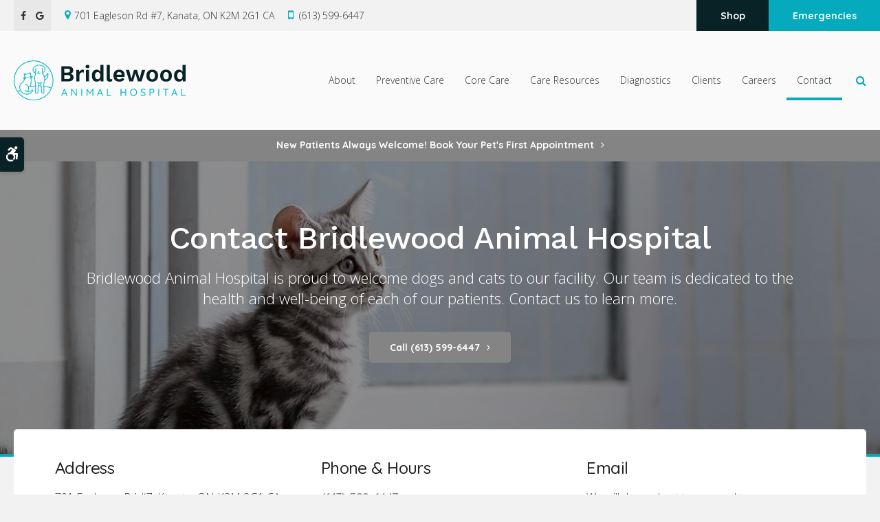

--- FILE ---
content_type: text/html; charset=UTF-8
request_url: https://www.bridlewoodanimalhospital.ca/site/contact-animal-hospital-kanata-vet
body_size: 10264
content:

    
    
    
    
    
    
    
    
    
    
    
    
    
    
    
    
    
    
    
    
    
    
    
    
    
    
    
    
    
    
    
    
    
    
     
 
    
    
    




 
    
                        
        
                                                                 

    
                                     
    
    <!doctype html>
<html lang="en">
<head>
<title>Contact Bridlewood Animal Hospital | Kanata GP Vets</title>
<meta http-equiv="Content-Type" content="text/html; charset=utf-8" />



<meta name="generator" content="Tymbrel ( www.tymbrel.com )" />

<meta name="description" content="Contact Bridlewood Animal Hospital if you have any questions or wish to schedule an appointment with one of our GP veterinarians in Kanata." />
<meta name="keywords" content="Kanata, contact, vet, gp" />


  <link rel="canonical" href="https://www.bridlewoodanimalhospital.ca/site/contact-animal-hospital-kanata-vet" />



<script type="text/javascript">
function clearDefault(element) {
  if (element.defaultValue == element.value) { element.value = "" }
}
</script>




  <link href="/assets/3895/css/global.css" rel="stylesheet" type="text/css" />
<link rel="shortcut icon" href="/images/3031/favicon.ico" type="image/x-icon" />

      <script src="/assets/js/jquery-1.8.2.min.js" type="text/javascript" data-cmsi-js-1a96ecfa7997d56153ffc3d07bb90ca2="true"></script>
  





        
    
    
    
    
    
        <!-- HEAD CODE TAB -->

	<meta name="viewport" content="width=device-width, initial-scale=1.0" />	
	<link rel="stylesheet" href="/images/3031/css/style-v2.css" />
	
	
    <script>
        $(document).ready(function() {
            const pageTitle = $("#page-title .columns");
            const featureIMG = $("#page-banner");
            const img = featureIMG.find("img");
            const txt = featureIMG.find("p");

            if(img.length > 0) {
                const src = img.attr("src");
                $("#bannerImg").attr("src", src);
            }
            
            pageTitle.append(txt);
        })
    </script>
    

	
<!-- /HEAD CODE TAB -->	
    
  
  
  
  
  
  
  
      
<meta name="verify-v1" content="kha530IcpXGgVAjRuFDFAASCoDfhEnZ22Eub1WGHsEs" />
<meta name="google-site-verification" content="kha530IcpXGgVAjRuFDFAASCoDfhEnZ22Eub1WGHsEs" />

  


<script type="text/javascript" src="/assets/js/forms/jquery.validate.min.js" data-cmsi-js-e9f70b7c3ceaad58b5a9715e8dc17a2d="true"></script>
<link href="/assets/css/forms/template_responsive.css" rel="stylesheet" type="text/css" data-cmsi-css-26ce0079204d966cf5ed7e635ebfe5cb />
<script>var onloadCallback = function(){ jQuery(".captcha-recaptcha").find(".show-captcha").each(function(index, el) {el.setAttribute("data-recaptcha-widget",index); recaptchaWidgetId = grecaptcha.render(el, {"sitekey":"6LfL_d4ZAAAAAO5L6UsS1LJ_SwE8TqzsEm3QvpAE"});});};</script>
<!--startSchema--><script type="application/ld+json">{"@context":"http:\/\/schema.org","@type":"LocalBusiness","url":"https:\/\/www.bridlewoodanimalhospital.ca\/site\/contact-animal-hospital-kanata-vet","@id":"https:\/\/www.bridlewoodanimalhospital.ca","name":"Bridlewood Animal Hospital","telephone":"(613) 599-6447","image":"https:\/\/d2l4d0j7rmjb0n.cloudfront.net\/site\/3031\/seo\/image.svg","logo":"https:\/\/d2l4d0j7rmjb0n.cloudfront.net\/site\/3031\/seo\/logo.svg","address":{"@type":"PostalAddress","addressLocality":"Kanata","addressCountry":"CA","addressRegion":"ON","postalCode":"K2M 2G1","streetAddress":"701 Eagleson Rd #7"},"sameAs":["https:\/\/www.facebook.com\/BridlewoodAnimalHospital","https:\/\/goo.gl\/maps\/Ewy6oRMus3QBF9ub7"],"openingHoursSpecification":[{"@type":"OpeningHoursSpecification","dayOfWeek":"http:\/\/schema.org\/Monday","opens":"08:00:00","closes":"19:00:00"},{"@type":"OpeningHoursSpecification","dayOfWeek":"http:\/\/schema.org\/Tuesday","opens":"08:00:00","closes":"20:00:00"},{"@type":"OpeningHoursSpecification","dayOfWeek":"http:\/\/schema.org\/Wednesday","opens":"08:00:00","closes":"20:00:00"},{"@type":"OpeningHoursSpecification","dayOfWeek":"http:\/\/schema.org\/Thursday","opens":"08:00:00","closes":"17:00:00"},{"@type":"OpeningHoursSpecification","dayOfWeek":"http:\/\/schema.org\/Friday","opens":"08:00:00","closes":"17:00:00"},{"@type":"OpeningHoursSpecification","dayOfWeek":"http:\/\/schema.org\/Saturday","opens":"00:00:00","closes":"00:00:00"},{"@type":"OpeningHoursSpecification","dayOfWeek":"http:\/\/schema.org\/Sunday","opens":"00:00:00","closes":"00:00:00"}]}</script><!--endSchema-->
<!-- Google Tag Manager Data Layer -->
<script>
  dataLayer = [];
</script>

  <!-- Google Tag Manager -->
  <script>(function(w,d,s,l,i){w[l]=w[l]||[];w[l].push({'gtm.start':
        new Date().getTime(),event:'gtm.js'});var f=d.getElementsByTagName(s)[0],
      j=d.createElement(s),dl=l!='dataLayer'?'&l='+l:'';j.async=true;j.src=
      'https://www.googletagmanager.com/gtm.js?id='+i+dl;f.parentNode.insertBefore(j,f);
    })(window,document,'script','dataLayer','GTM-MSVSWHBP');</script>
  <!-- End Google Tag Manager -->


<!-- GA -->
<script>
window.ga=window.ga||function(){(ga.q=ga.q||[]).push(arguments)};ga.l=+new Date;
ga('create', 'UA-141063494-16', 'auto');
ga('send', 'pageview');
</script>
<script async src='https://www.google-analytics.com/analytics.js'></script>
<!-- /GA -->


<!-- GA4 -->
  <script async src="https://www.googletagmanager.com/gtag/js?id=G-4Z2RBGJNYY"></script>
  <script>
    window.dataLayer = window.dataLayer || [];
    function gtag(){dataLayer.push(arguments);}
    gtag('js', new Date());

    gtag('config', 'G-4Z2RBGJNYY');
  </script>
<!-- /GA4 -->


<style>
@media screen and (max-width: 1000px) {
.primary .large-6 {
flex-basis: 100%;
}
.primary .large-6:last-child {
margin-top: 35px;
}
}
</style>

<link href="https://d2l4d0j7rmjb0n.cloudfront.net" rel="preconnect">
<link href="https://fonts.googleapis.com" rel="preconnect">
<link href="https://www.google-analytics.com" rel="preconnect">
<link href="https://www.googletagmanager.com" rel="preconnect">
<link href="https://ajax.googleapis.com" rel="preconnect">
<link href="https://cdn.jsdelivr.net" rel="preconnect">
<link href="https://cliented-chat.lifelearn.com" rel="preconnect">
<link href="https://www.google.com" rel="preconnect">
<link href="https://use.fontawesome.com" rel="preconnect">
</head>


<!-- TEMPLATE TAB -->
<body itemscope='' itemtype='http://schema.org/LocalBusiness'><!-- Google Tag Manager -->
<noscript><iframe src="https://www.googletagmanager.com/ns.html?id=GTM-MSVSWHBP" height="0" width="0" style="display:none;visibility:hidden"></iframe></noscript>
<!-- End Google Tag Manager -->


<div class="site-container">
    <div id="top">
        <button class="grt-mobile-button">
    <span class="line1"></span>
    <span class="line2"></span>
    <span class="line3"></span>
    <span class="sr-only" id="open-menu__btn">Open Menu</span>
    <span class="sr-only" id="close-menu__btn" style="display: none" style="display:none">Close Menu</span>
</button>
        <div id="mobile-menu" style="display:none">
            <ul>
            
                                                                      
    <li><a href="/site/animal-hospital-kanata"   class="buttons" title="About, Bridlewood Animal Hospital, Kanata Veterinarian">About</a>

    
          <ul>
              <li><a href="/site/animal-hospital-kanata"    title="Our Animal Hospital, Bridlewood Animal Hospital, Kanata Veterinarian">Our Hospital</a></li>
                      <li><a href="/site/animal-hospital-gp-kanata"    title="Why Trust Us?, Bridlewood Animal Hospital, Kanata Veterinarian">Why Trust Us?</a></li>
                      <li><a href="/site/veterinarians-kanata"    title="Our Veterinary Team, Bridlewood Animal Hospital, Kanata Veterinarian">Our Team</a></li>
                      <li><a href="/site/fear-free-animal-hospital"    title="Fear Free Certified Team, Kanata Vets">Fear Free Certified</a></li>
                    </ul>
    
  </li>
            
                                                        
    <li><a href="/site/preventive-vet-services-kanata"   class="buttons" title="Preventive Care, Bridlewood Animal Hospital in Kanata">Preventive Care</a>

    
          <ul>
              <li><a href="/site/preventive-vet-services-kanata/cat-dog-vaccinations"    title="Vaccinations, Bridlewood Animal Hospital, Kanata Veterinarian">Vaccinations</a></li>
                      <li><a href="/site/preventive-vet-services-kanata/parasite-prevention"    title="Parasite Prevention, Bridlewood Animal Hospital in Kanata">Parasite Prevention</a></li>
                      <li><a href="/site/preventive-vet-services-kanata/cat-dog-routine-exams"    title="Routine Exams, Bridlewood Animal Hospital, Kanata Veterinarian">Wellness Exams</a></li>
                    </ul>
    
  </li>
            
                                                                                    
    <li><a href="/site/veterinary-services-kanata"   class="buttons" title="Core Care Services, Bridlewood Animal Hospital, Kanata Veterinarian">Core Care</a>

    
          <ul>
              <li><a href="/site/veterinary-services-kanata/dentistry"    title="Veterinary Dentistry, Bridlewood Animal Hospital, Kanata Veterinarian">Dental Care</a></li>
                      <li><a href="/site/veterinary-services-kanata/surgery"    title="Surgical Services, Bridlewood Animal Hospital, Kanata Veterinarian">Surgery</a></li>
                      <li><a href="/site/veterinary-services-kanata/geriatrics"    title="Veterinary Geriatrics, Bridlewood Animal Hospital, Kanata Veterinarian">Geriatric Care</a></li>
                      <li><a href="/site/veterinary-services-kanata/puppies-kittens"    title="Puppies & Kittens, Bridlewood Animal Hospital, Kanata Veterinarian">Puppies & Kittens</a></li>
                      <li><a href="/site/veterinary-services-kanata/emergency-vet"    title="Emergency Pet Care, Bridlewood Animal Hospital, Kanata Veterinarian">Emergency Care</a></li>
                    </ul>
    
  </li>
            
                                                        
    <li><a href="/site/care-resources-kanata"   class="buttons" title="Care Resources, Bridlewood Animal Hospital in Kanata">Care Resources</a>

    
          <ul>
              <li><a href="/site/care-resources-kanata/nutrition"    title="Prescription Diets and Nutrition, Bridlewood Animal Hospital in Kanata">Nutrition</a></li>
                      <li><a href="/site/care-resources-kanata/vet-pharmacy"    title="Veterinary Pharmacy, Bridlewood Animal Hospital, Kanata Vets">Pharmacy</a></li>
                      <li><a href="https://www.myvetstore.ca/bridlewoodanimalhospital"    target="_blank" aria-label="Opens in a new tab" title="Shop Online with MyVetStore at Bridlewood Animal Hospital in Kanata">Shop Online</a></li>
                    </ul>
    
  </li>
            
    
    <li><a href="/site/veterinary-lab-kanata"   class="buttons" title="Diagnostics & Lab, Bridlewood Animal Hospital, Kanata Veterinarian">Diagnostics</a>

    
    
  </li>
            
                                          
    <li><a href="/site/veterinary-patients"   class="buttons" title="Client Information, Bridlewood Animal Hospital, Kanata Veterinarian">Clients</a>

    
          <ul>
              <li><a href="/site/veterinary-patients"    title="Client Information, Bridlewood Animal Hospital, Kanata Veterinarian">Client Information</a></li>
                      <li><a href="/site/payment-insurance"    title="Insurance and Payment Options, Bridlewood Animal Hospital in Kanata">Insurance & Payment Options</a></li>
                    </ul>
    
  </li>
            
    
    <li><a href="/site/careers"   class="buttons" title="Veterinary Careers">Careers</a>

    
    
  </li>
            
    
    <li class="active"><a href="/site/contact-animal-hospital-kanata-vet"  itemprop="url"   aria-current="page" class="buttons" title="Contact, Bridlewood Animal Hospital, Kanata Veterinarian">Contact</a>

    
    
  </li>
    </ul>
            <form id="frmSearchMobile" method="get" action="/site/search" role="search">
	<label for="page_search_mobile" class="sr-only">Search</label>
	<input id="page_search_mobile" class="keyword" type="search" name="kw" placeholder="Search">
	<button type="submit" name="btnSubmit"><span class="sr-only">Search</span></button>
</form>
                  <ul class="seo-schema citation-social" aria-label="Social media links, open in a new tab" data-cy="seo-citations">
                            <li class="seo-Facebook">
              <a itemprop="sameAs" target="_blank" href="https://www.facebook.com/BridlewoodAnimalHospital" title="Facebook"><span>Facebook</span></a>
            </li>
                                      <li class="seo-GoogleBusiness">
              <a itemprop="sameAs" target="_blank" href="https://goo.gl/maps/Ewy6oRMus3QBF9ub7" title="GoogleBusiness"><span>GoogleBusiness</span></a>
            </li>
                    </ul>
  
        </div>
    </div>
	
<div class="wrap header--c home">

    <a class="skip-to-content-link" href="#page-title">
    Skip to Main Content
</a>
    <div id="accessibility-toggle">
    <button id="accessibility-toggle__btn">
        <span class="fa fa-wheelchair-alt" aria-hidden="true"></span>
        <span class="sr-only" id="accessible__btn">Accessible Version</span>
        <span class="sr-only" id="standard__btn" style="display:none">Standard Version</span>
    </button>
</div>

    <!-- Header C 
    ============================================== -->
    <header>
        <div class="header__topbar">
            <div class="row">
                <div class="columns header__topbar__details">
                    <p>      <ul class="seo-schema citation-social" aria-label="Social media links, open in a new tab" data-cy="seo-citations">
                            <li class="seo-Facebook">
              <a itemprop="sameAs" target="_blank" href="https://www.facebook.com/BridlewoodAnimalHospital" title="Facebook"><span>Facebook</span></a>
            </li>
                                      <li class="seo-GoogleBusiness">
              <a itemprop="sameAs" target="_blank" href="https://goo.gl/maps/Ewy6oRMus3QBF9ub7" title="GoogleBusiness"><span>GoogleBusiness</span></a>
            </li>
                    </ul>
  </p>
<ul>
<li>      <div itemprop="address" data-cy="seo-address" itemscope itemtype="http://schema.org/PostalAddress">
      <span itemprop="streetAddress">701 Eagleson Rd #7</span>
      <span itemprop="addressLocality">Kanata</span>
      <span itemprop="addressRegion">ON</span>
      <span itemprop="postalCode">K2M 2G1</span>
      <span itemprop="addressCountry">CA</span>
    </div>
  </li>
<li>
  <span class="seo-schema phone">
    <a itemprop="telephone" content="+6135996447" href="tel:6135996447" data-cy="seo-phone-number">(613) 599-6447</a>
  </span>


</li>
</ul>
                </div>
                <div class="columns header__topbar__btns">
                    <ul>
<li><a href="https://www.myvetstore.ca/bridlewoodanimalhospital" class="cms-button-secondary" target="_blank" aria-label="Shop | Opens in a new tab">Shop</a></li>
<li><a href="/site/veterinary-services-kanata/emergency-vet" class="cms-button-success">Emergencies</a></li>
</ul>
                </div>
            </div>
        </div>
        
        <div class="row header__nav">
            <div class="columns header__logo">
                <a href="/site/home" itemprop="url">  <img  itemprop='image' alt="Bridlewood Animal Hospital Logo" src="https://d2l4d0j7rmjb0n.cloudfront.net/site/3031/seo/image.svg" data-cy="seo-image"   />
</a>
            </div>
            <div class="columns">	
                <nav aria-label="Primary">
                    <ul>
            
                                                                      
    <li><a href="/site/animal-hospital-kanata"   class="buttons" title="About, Bridlewood Animal Hospital, Kanata Veterinarian">About</a>

    
          <ul>
              <li><a href="/site/animal-hospital-kanata"    title="Our Animal Hospital, Bridlewood Animal Hospital, Kanata Veterinarian">Our Hospital</a></li>
                      <li><a href="/site/animal-hospital-gp-kanata"    title="Why Trust Us?, Bridlewood Animal Hospital, Kanata Veterinarian">Why Trust Us?</a></li>
                      <li><a href="/site/veterinarians-kanata"    title="Our Veterinary Team, Bridlewood Animal Hospital, Kanata Veterinarian">Our Team</a></li>
                      <li><a href="/site/fear-free-animal-hospital"    title="Fear Free Certified Team, Kanata Vets">Fear Free Certified</a></li>
                    </ul>
    
  </li>
            
                                                        
    <li><a href="/site/preventive-vet-services-kanata"   class="buttons" title="Preventive Care, Bridlewood Animal Hospital in Kanata">Preventive Care</a>

    
          <ul>
              <li><a href="/site/preventive-vet-services-kanata/cat-dog-vaccinations"    title="Vaccinations, Bridlewood Animal Hospital, Kanata Veterinarian">Vaccinations</a></li>
                      <li><a href="/site/preventive-vet-services-kanata/parasite-prevention"    title="Parasite Prevention, Bridlewood Animal Hospital in Kanata">Parasite Prevention</a></li>
                      <li><a href="/site/preventive-vet-services-kanata/cat-dog-routine-exams"    title="Routine Exams, Bridlewood Animal Hospital, Kanata Veterinarian">Wellness Exams</a></li>
                    </ul>
    
  </li>
            
                                                                                    
    <li><a href="/site/veterinary-services-kanata"   class="buttons" title="Core Care Services, Bridlewood Animal Hospital, Kanata Veterinarian">Core Care</a>

    
          <ul>
              <li><a href="/site/veterinary-services-kanata/dentistry"    title="Veterinary Dentistry, Bridlewood Animal Hospital, Kanata Veterinarian">Dental Care</a></li>
                      <li><a href="/site/veterinary-services-kanata/surgery"    title="Surgical Services, Bridlewood Animal Hospital, Kanata Veterinarian">Surgery</a></li>
                      <li><a href="/site/veterinary-services-kanata/geriatrics"    title="Veterinary Geriatrics, Bridlewood Animal Hospital, Kanata Veterinarian">Geriatric Care</a></li>
                      <li><a href="/site/veterinary-services-kanata/puppies-kittens"    title="Puppies & Kittens, Bridlewood Animal Hospital, Kanata Veterinarian">Puppies & Kittens</a></li>
                      <li><a href="/site/veterinary-services-kanata/emergency-vet"    title="Emergency Pet Care, Bridlewood Animal Hospital, Kanata Veterinarian">Emergency Care</a></li>
                    </ul>
    
  </li>
            
                                                        
    <li><a href="/site/care-resources-kanata"   class="buttons" title="Care Resources, Bridlewood Animal Hospital in Kanata">Care Resources</a>

    
          <ul>
              <li><a href="/site/care-resources-kanata/nutrition"    title="Prescription Diets and Nutrition, Bridlewood Animal Hospital in Kanata">Nutrition</a></li>
                      <li><a href="/site/care-resources-kanata/vet-pharmacy"    title="Veterinary Pharmacy, Bridlewood Animal Hospital, Kanata Vets">Pharmacy</a></li>
                      <li><a href="https://www.myvetstore.ca/bridlewoodanimalhospital"    target="_blank" aria-label="Opens in a new tab" title="Shop Online with MyVetStore at Bridlewood Animal Hospital in Kanata">Shop Online</a></li>
                    </ul>
    
  </li>
            
    
    <li><a href="/site/veterinary-lab-kanata"   class="buttons" title="Diagnostics & Lab, Bridlewood Animal Hospital, Kanata Veterinarian">Diagnostics</a>

    
    
  </li>
            
                                          
    <li><a href="/site/veterinary-patients"   class="buttons" title="Client Information, Bridlewood Animal Hospital, Kanata Veterinarian">Clients</a>

    
          <ul>
              <li><a href="/site/veterinary-patients"    title="Client Information, Bridlewood Animal Hospital, Kanata Veterinarian">Client Information</a></li>
                      <li><a href="/site/payment-insurance"    title="Insurance and Payment Options, Bridlewood Animal Hospital in Kanata">Insurance & Payment Options</a></li>
                    </ul>
    
  </li>
            
    
    <li><a href="/site/careers"   class="buttons" title="Veterinary Careers">Careers</a>

    
    
  </li>
            
    
    <li class="active"><a href="/site/contact-animal-hospital-kanata-vet"  itemprop="url"   aria-current="page" class="buttons" title="Contact, Bridlewood Animal Hospital, Kanata Veterinarian">Contact</a>

    
    
  </li>
    </ul>
                </nav>
                <div class="header__open-search">
                    <button class="open-search"><span class="fa fa-search" aria-hidden="true"></span><span class="sr-only">Open Search Box</span></button>
                </div>
            </div>
        </div>
    </header>	
    

                                                                                                                                                                                                                                        <div class="default-msg-bar defaultMsgBar default-message-bar centre">
        	        <p><a href="/site/contact-animal-hospital-kanata-vet" class="cms-button-text">New Patients Always Welcome! Book Your Pet's First Appointment</a></p>
            	</div>
                                                                                                                                                                                                                                                                                                                                                                                                                                                                                                                                                                                    
    <!-- End of Header C 
    ============================================== -->  

    
<div id="toggleSearch">
	<button id="close-button">&times;<span class="sr-only">Close</span></button>
	<form id="frmSearchPopUp" method="get" action="/site/search" role="search">
		<label for="page_search_popup" class="sr-only">Search</label>
		<input id="page_search_popup" class="keyword" type="search" name="kw" placeholder="Search">
		<button type="submit" name="btnSubmit"><span class="sr-only">Search</span></button>
	</form>
</div>
    
<!-- Main Content
============================================== -->
    <div id="page-title" class="page-title--a">
        <div class="row">
            <div class="columns large-12">
                <img id="bannerImg" src="/images/3031/images/banner-4.jpg" alt="">
                <h1>Contact Bridlewood Animal Hospital</h1>
            </div>
        </div>
    </div>    
    <div class="row internal-content internal-content--a full">
		<main class="columns primary"> 
		    <div id="page-banner" class="tymbrel-row callBtn" >  <div class="tymbrel-col tymbrel-col-12">
            <div class="callout">
        <p class="leadin"><span itemprop="name" data-cy="seo-company-name">Bridlewood Animal Hospital</span> is proud to welcome dogs and cats to our facility. Our team is dedicated to the health and well-being of each of our patients. Contact us to learn more.</p> <p>
  <span class="seo-schema phone">
    <a itemprop="telephone" content="+6135996447" href="tel:6135996447" data-cy="seo-phone-number">(613) 599-6447</a>
  </span>


</p>
        </div>
      </div>
</div>
<div class="tymbrel-row" >  <div class="tymbrel-col tymbrel-col-4">
        <h3 class="top">Address</h3>       <div itemprop="address" data-cy="seo-address" itemscope itemtype="http://schema.org/PostalAddress">
      <span itemprop="streetAddress">701 Eagleson Rd #7</span>
      <span itemprop="addressLocality">Kanata</span>
      <span itemprop="addressRegion">ON</span>
      <span itemprop="postalCode">K2M 2G1</span>
      <span itemprop="addressCountry">CA</span>
    </div>
   <a href="https://www.google.com/maps/dir//Bridlewood+Animal+Hospital,+701+Eagleson+Rd+%237,+Kanata,+ON+K2M+2G1/@45.2873524,-75.8669486,15z/data=!4m16!1m6!3m5!1s0x0:0x7b63459c09f5b944!2sBridlewood+Animal+Hospital!8m2!3d45.2873547!4d-75.8669609!4m8!1m0!1m5!1m1!1s0x4ccdff01c8c2f2f5:0x7b63459c09f5b944!2m2!1d-75.8669609!2d45.2873547!3e2?hl=en" class="cms-button-text" target="_blank" aria-label="Directions | Opens in a new tab">Directions</a><br /><br /><iframe width="100%" height="250" title="Map of Bridlewood Animal Hospital" class="lazy" data-src="https://www.google.com/maps/embed?pb=!1m14!1m8!1m3!1d11228.172078885384!2d-75.8669486!3d45.2873524!3m2!1i1024!2i768!4f13.1!3m3!1m2!1s0x0%3A0x7b63459c09f5b944!2sBridlewood%20Animal%20Hospital!5e0!3m2!1sen!2sca!4v1663958716605!5m2!1sen!2sca" allowfullscreen="allowfullscreen"></iframe>
      </div>

  <div class="tymbrel-col tymbrel-col-4">
        <h3 class="top">Phone &amp; Hours</h3> <h4>
  <span class="seo-schema phone">
    <a itemprop="telephone" content="+6135996447" href="tel:6135996447" data-cy="seo-phone-number">(613) 599-6447</a>
  </span>


</h4> <h4>Hours</h4> <p>            <div class="seo-hours">
        <ul class="contactDetails" data-cy="seo-hours">
          <li><meta itemprop="openingHours" content="Mo 08:00-19:00"/><strong>Monday:</strong><span class="tymbrelSEOHours">08:00 am - 07:00 pm</span> </li>
          <li><meta itemprop="openingHours" content="Tu 08:00-20:00"/><strong>Tuesday:</strong><span class="tymbrelSEOHours">08:00 am - 08:00 pm</span> </li>
          <li><meta itemprop="openingHours" content="We 08:00-20:00"/><strong>Wednesday:</strong><span class="tymbrelSEOHours">08:00 am - 08:00 pm</span> </li>
          <li><meta itemprop="openingHours" content="Th 08:00-17:00"/><strong>Thursday:</strong><span class="tymbrelSEOHours">08:00 am - 05:00 pm</span> </li>
          <li><meta itemprop="openingHours" content="Fr 08:00-17:00"/><strong>Friday:</strong><span class="tymbrelSEOHours">08:00 am - 05:00 pm</span> </li>
          <li><strong>Saturday:</strong><span class="tymbrelSEOHours">Closed  </span> </li>
          <li><strong>Sunday:</strong><span class="tymbrelSEOHours">Closed  </span> </li>
        </ul>
      </div>
      </p> <p></p> <h3 class="top">Emergencies</h3> <p>We see emergencies and urgent care cases during our regular business hours. If your pet is experiencing an emergency, <a href="tel:6135996447">call us</a> straight away and we will make every effort to see your pet.</p> <p class="top"><a href="/site/veterinary-services-kanata/emergency-vet" class="cms-button-text">After-Hours Emergencies</a></p>
      </div>

  <div class="tymbrel-col tymbrel-col-4">
            <h3 class="top">Email</h3> <p>We will do our best to respond to you as soon as we can. <strong>If you need immediate assistance, please <a href="tel:6135996447">call us</a>.</strong></p> <div class="customForm"><div class="form-vertical">
<div class="ifg-preview-continer" id="ifg-form-container">
<form method="post" id="ifgForm-429" onsubmit="return false;" data-cy="form">

<script>
  
  if (typeof window.phoneObjects429 === 'undefined') {
    window.phoneObjects429 = [];
  }
  
</script>

  
  
  
  
  
                
    
                  
    
        <div class="form-group ifg-sort" id="ifg-element-div-0">
    <label class="col-md-2 visuallyHidden control-label " for="ifg-formfield-429-0" id="ifg-formfield-429-label-0">
      First Name              <span aria-hidden="true">*</span>
      
    </label>
    <div class="col-md-10">
      <input type="text"  placeholder="First Name*"  name="ifg-formfield-429-0" id="ifg-formfield-429-0" class="element_style_0  form-control" required aria-required="true" data-cy="text"/>
      <span for="ifg-formfield-429-0" class="help-block"></span>
          </div>
  </div>
  
  
  
  
  
  
  
  
  
  
  
  
  
  
  
                          
              
                  
    
        <div class="form-group ifg-sort" id="ifg-element-div-1">
    <label class="col-md-2 visuallyHidden control-label " for="ifg-formfield-429-1" id="ifg-formfield-429-label-1">
      Last Name              <span aria-hidden="true">*</span>
      
    </label>
    <div class="col-md-10">
      <input type="text"  placeholder="Last Name*"  name="ifg-formfield-429-1" id="ifg-formfield-429-1" class="element_style_1  form-control" required aria-required="true" data-cy="text"/>
      <span for="ifg-formfield-429-1" class="help-block"></span>
          </div>
  </div>
  
  
  
  
  
  
  
  
  
  
  
  
  
  
  
                          
              
                  
    
        <div class="form-group ifg-sort" id="ifg-element-div-2">
    <label class="col-md-2 visuallyHidden control-label " for="ifg-formfield-429-2" id="ifg-formfield-429-label-2">
      Phone              <span aria-hidden="true">*</span>
      
    </label>
    <div class="col-md-10">
      <input type="text"  placeholder="Phone*"  name="ifg-formfield-429-2" id="ifg-formfield-429-2" class="element_style_2  form-control" required aria-required="true" data-cy="text"/>
      <span for="ifg-formfield-429-2" class="help-block"></span>
          </div>
  </div>
  
  
  
  
  
  
  
  
  
  
  
  
                          
                                            <div class="form-group ifg-sort" id="ifg-element-div-3">
    <label class="col-md-2 visuallyHidden control-label " for="ifg-formfield-429-3" id="ifg-formfield-429-label-3">
      Email              <span aria-hidden="true">*</span>
      
    </label>
    <div class="col-md-10">
      <input  type="email"  placeholder="Email*"  name="ifg-formfield-429-3" id="ifg-formfield-429-3" class="element_style_3  form-control" required aria-required="true" data-cy="email"/>
      <span for="ifg-formfield-429-3" class="help-block"></span>
          </div>
  </div>
  
  
  
  
  
  
  
  
  
  
  
  
  
  
  
  
  
  
  
  
  
  
  
                          
              
                              <div class="form-group ifg-sort" id="ifg-element-div-4">
    <label class="col-md-2 control-label >" for="ifg-formfield-429-4" id="ifg-formfield-429-label-4">
    What is the best way to reach you?          <span aria-hidden="true">*</span>
        </label>
    <div class="col-md-10">
      <select name="ifg-formfield-429-4" id="ifg-formfield-429-4" class="element_style_4  form-control" required aria-required="true" data-cy="select">
                                                      <option value="0" >Phone</option>
                                                  <option value="1" >Email</option>
                                                  <option value="2" >Either is fine</option>
                              </select>
      <span for="ifg-formfield-429-4" class="help-block"></span>
          </div>
  </div>
  
  
  
  
  
  
  
  
  
  
  
  
  
  
  
                          
              
                              <div class="form-group ifg-sort" id="ifg-element-div-5">
    <label class="col-md-2 control-label >" for="ifg-formfield-429-5" id="ifg-formfield-429-label-5">
    Is your pet currently a patient?          <span aria-hidden="true">*</span>
        </label>
    <div class="col-md-10">
      <select name="ifg-formfield-429-5" id="ifg-formfield-429-5" class="element_style_5  form-control" required aria-required="true" data-cy="select">
                                                      <option value="0" >Yes</option>
                                                  <option value="1" >No</option>
                                                  <option value="2" >Not Sure</option>
                              </select>
      <span for="ifg-formfield-429-5" class="help-block"></span>
          </div>
  </div>
  
  
  
  
  
  
  
  
  
    
                      
              
                          
  
  <div class="form-group ifg-sort" id="ifg-element-div-6">
    <label class="col-md-2 visuallyHidden control-label " for="ifg-formfield-429-6" id="ifg-formfield-429-label-6">
      How can we help you?              <span aria-hidden="true">*</span>
      
    </label>
    <div class="col-md-10">
      <textarea  placeholder="How can we help you?*"  name="ifg-formfield-429-6" id="ifg-formfield-429-6" class="element_style_6  form-control" required aria-required="true" data-cy="textarea"></textarea>
      <span for="ifg-formfield-429-6" class="help-block"></span>
          </div>
  </div>
  
  
  
  
  
  
  
  
  
  
  
  
  
  
  
  
  
  
  
  
  
  
  
  
          
        
        
  <div class="form-group ifg-sort" id="ifg-element-div-7">
    <label class="col-md-2 control-label " for="ifg-formfield-429-7" id="ifg-formfield-429-label-7">
    Spam Blocker         </label>
    <div class="col-md-10">
      <div id="recaptcha-7" class="captcha-recaptcha">
        <div class="show-captcha" ></div>
      </div>
      <span for="captchaSolution" class="help-block"></span>
          </div>
  </div>
  
  
  
  
  
  
  
  
  
  
  
      <div id="f1_upload_process-429" class="form-group" style="display:none;">
    <img src="/assets/images/manage/forms/loader.svg" width="32" alt="loader" />
  </div>
  <div class="form-group">
    <input type="submit" name="ifg-formfield-429-8" id="ifg-formfield-429-8" value="Submit" class="form-control element_style_8 event-submit-btn-429" onclick="submitClicked(429);return false;" data-cy="form-submit"/>
  </div>
  
  
  
  
  
  
  
<input type="hidden" name="form_id" value="47903" />
<input type="hidden" name="genRand_id" value="429" />
</form>



</div>
</div>


<script type="text/javascript">
  
    

jQuery().ready(function() {
  startUpload = function(generateRand2) {
  window.globalVar2 = generateRand2;
    document.getElementById('f1_upload_form-'+globalVar2).style.visibility = 'hidden';
     return true;
  }

  stopUpload = function(response) {
    if (response.success == true) {
      if (response.file_names) {
        jQuery.each(response.file_names, function(index, element) {
          jQuery("#ifg-formfield-"+globalVar+"-" + index).val(element);
        });
      }
      ajaxSubmit();
    } else {
      jQuery(".event-err").remove();
      jQuery.each(response.err, function(index, element) {
        jQuery("#ifg-formfield-"+globalVar+"-" + element.fileindex).after(element.err);
      });
      jQuery("#f1_upload_process-"+globalVar).hide();
      jQuery(".event-submit-btn-"+globalVar).show();
    }

    return true;
  }

  jQuery("#ifgForm-429").validate({

    rules: {
     "ifg-formfield-429-0":"required","ifg-formfield-429-1":"required","ifg-formfield-429-2":"required","ifg-formfield-429-3":{required: true, email: true},"ifg-formfield-429-4":"required","ifg-formfield-429-5":"required","ifg-formfield-429-6":"required","captchaSolution":"required"
    },
    messages: {
      "ifg-formfield-429-0": "This field is required.","ifg-formfield-429-1": "This field is required.","ifg-formfield-429-2": "This field is required.","ifg-formfield-429-3": "Provide a valid email address.","ifg-formfield-429-4": "Please select from a menu item below.","ifg-formfield-429-5": "Please select from a menu item below.","ifg-formfield-429-6": "This field is required.","captchaSolution": "This field is required"
    },
    errorElement: 'span',
    errorPlacement: function (error, element) {
      error.insertAfter(element.closest('.col-md-10'));
    },
    errorClass: 'help-block',
    focusInvalid: true,
    ignore: "",
    invalidHandler: function (event, validator) {
      // Nix?
    },
    highlight: function (element) {
      var form_id = jQuery(element).closest('form').attr('id');
      var splitFormID = form_id.split("-");
      var getFormID = splitFormID[1];
      jQuery(element).closest('.form-group').addClass('has-error');
      jQuery(element).closest('.form-group').find('.help-block').addClass('help-block-bg');
      jQuery("#f1_upload_process-"+getFormID).hide();
      jQuery(".event-submit-btn-"+getFormID).show();
    },
    unhighlight: function (element) {
      jQuery(element).closest('.form-group').removeClass('has-error');
      jQuery(element).closest('.form-group').find('.help-block').removeClass('help-block-bg');
    },
    success: function (label) {
      label.closest('.form-group').removeClass('has-error');
    },

    submitHandler: function(form) {
      var has_selected_file;
      //jQuery('input[type=file]').filter(function() {
      jQuery('#upload_form-429').filter(function() {
        has_selected_file = true;
      }).length  > 0 ;
      if (has_selected_file) {
        jQuery("#upload_form-429").submit();
      } else{
        ajaxSubmit();
      }
    }
  });

  submitClicked = function(generateRand) {
    window.globalVar = generateRand;
    jQuery("#f1_upload_process-"+globalVar).show();
    jQuery("#f1_upload_process-"+globalVar+ " img").css({
      'border': '1px dotted rgb(204, 204, 204)',
      'border-radius': '17px',
      'background-color': '#ccc'
    });
    jQuery(".event-submit-btn-"+generateRand).hide();
    jQuery(".event-err").hide();
    jQuery(".alert").remove();

    let eleRecaptcha = $("#ifgForm-" + generateRand).find('div input[name="g-recaptcha-response"]');
    if (eleRecaptcha.length > 0) {
      grecaptcha.execute('6LdiBt8ZAAAAAK_r5akjc-frIgBB8I0L8CwWJK7A', {action: "submit"}).then(function (token) {
        $(eleRecaptcha).val(token);
        jQuery("#ifgForm-" + generateRand).submit();
      });
    } else {
      jQuery("#ifgForm-" + generateRand).submit();
    }
  }

  selectUploadFile = function(generateRand,counter) {
    jQuery("#ifg-formfield-"+generateRand+"-file-"+counter).click();
  }

  showFileNameSelected = function(generateRand,counter) {
    jQuery("#ifg-upload-"+generateRand+"-file-"+counter).html(jQuery("#ifg-formfield-"+generateRand+"-file-"+counter).val().split('\\').pop());
    jQuery("#ifg-formfield-"+generateRand+"-"+counter).val(jQuery("#ifg-formfield-"+generateRand+"-file-"+counter).val().split('\\').pop());
  }

  fillPhoneFieldsFull = function(globalVar) {
    for (const phoneObj of window['phoneObjects' + globalVar]) {
      document.getElementsByName(phoneObj.phoneFieldFullName)[0].value = phoneObj.intlTelInput.getNumber();
    }
  }

    ajaxSubmit = function() {
    fillPhoneFieldsFull(globalVar);
    var frmData = jQuery("#ifgForm-"+globalVar).serialize();
    jQuery.ajax({
      url: "/cmsi-data/formdata",
      data: frmData,
      type: "POST",
      async: false,
      dataType: "json",

      success:function(response) {
        jQuery("#f1_upload_process-"+globalVar).hide();
        jQuery(".event-submit-btn-"+globalVar).show();

                if (response.field_success == true) {
          var all_success = response.success;
          var displayAlert = true;
          if (typeof response.success_email != 'undefined' && response.success_email == true) {
            jQuery("#ifg-form-container").prepend(response.success_email_msg);
          } else if (typeof response.success_email != 'undefined' && response.success_email == false) {
            jQuery("#ifg-form-container").prepend(response.err_email_msg);
            all_success = false;
          }

          if (typeof response.success_action != 'undefined') {
            if (response.success_action == 'url-redirection' && typeof response.success_msg != 'undefined') {
              if (response.success_target == 'true') {

                jQuery("#ifgForm-"+globalVar).css("display","none");
                jQuery(".event-submit-btn-"+globalVar).css("display","none");
                jQuery("#ifgForm-"+globalVar).before("<div class='alert alert-success'>Sent.</div>");
                jQuery('html, body').animate({
                  scrollTop: jQuery(".alert").offset().top
                }, 500);
                window.open(response.success_msg, '_blank');
              } else {
                displayAlert = false;
                window.location.href = response.success_msg;
              }
            } else if (response.success_action == 'custom-msg' && typeof response.success_msg != 'undefined') {
              jQuery("#ifgForm-"+globalVar).before(response.success_msg);
            }
          }

          if ( displayAlert ){
            jQuery('html, body').animate({
              scrollTop: jQuery(".alert").offset().top
            }, 500);
          }

          jQuery("#ifgForm-"+globalVar).css("display","none");
          jQuery(".event-submit-btn-"+globalVar).css("display","none");
        } else {
          jQuery.each(response.field_err, function (index, element) {
            if ($("#" + element.field_name).closest("form").find("div.show-captcha").length > 0) {
              let recaptchaWidgetId = $("#" + element.field_name).closest("form").find("div.show-captcha").data().recaptchaWidget;
              if (typeof recaptchaWidgetId != 'undefined') {
                grecaptcha.reset(recaptchaWidgetId)
              }
            }
            jQuery("#" + element.field_name).after('<div class="has-error-' + globalVar + ' event-err"><span class="help-block-bg" style="color:#b94a48;">' + element.err + '</span></div>');
          });
        }
      },
      
      error:function(xhr,err){
        jQuery("#f1_upload_process-"+globalVar).hide();
        jQuery(".event-submit-btn-"+globalVar).show();
      }
    });
  }

});
</script>

</div>
      </div>
</div>
		</main>
			</div>    <!-- /row -->
	    <!-- CTA
        ============================================== -->
        <div class="tymbrel-row cta full-width centre">
            <div class="tymbrel-col tymbrel-col-12">
                <h2><span itemprop="name" data-cy="seo-company-name">Bridlewood Animal Hospital</span> is Accepting New Patients</h2>
<p class="leadin">At our clinic, we pride ourselves on providing quality veterinary care to pets and their owners. With countless years of experience, we have established ourselves as a trusted and reliable source of veterinary services in the community.</p>
<p><a href="/site/contact-animal-hospital-kanata-vet" class="cms-button-success">Contact Us</a></p>
            </div>
        </div>    

        <!-- End of CTA
        ============================================== -->

</div><!-- /wrap -->

    <!-- Footer A
    ============================================== -->
    <footer class="footer--a">
        <div class="row business-details">
            <div class="large-4 columns business-details__location">
                <p><span class="fa fa-map-marker" aria-hidden="true"></span></p>
<h2>Location</h2>
<a href="/site/contact-animal-hospital-kanata-vet" title="Contact">      <div itemprop="address" data-cy="seo-address" itemscope itemtype="http://schema.org/PostalAddress">
      <span itemprop="streetAddress">701 Eagleson Rd #7</span>
      <span itemprop="addressLocality">Kanata</span>
      <span itemprop="addressRegion">ON</span>
      <span itemprop="postalCode">K2M 2G1</span>
      <span itemprop="addressCountry">CA</span>
    </div>
  </a>
            </div>
    
            <div class="large-4 columns business-details__phone">
                <p><span class="fa fa-phone" aria-hidden="true"></span></p>
<h2>Phone Number</h2>
<p>
  <span class="seo-schema phone">
    <a itemprop="telephone" content="+6135996447" href="tel:6135996447" data-cy="seo-phone-number">(613) 599-6447</a>
  </span>


</p>
            </div>
    
            <div class="large-4 columns business-details__contact">
                <p><span class="fa fa-envelope" aria-hidden="true"></span></p>
<h2>Contact</h2>
<p><a href="/site/contact-animal-hospital-kanata-vet">Send us a message online.</a></p>
            </div>
    
        </div><!-- /row  -->
        
        <div class="row footer-nav footer-nav--a">
            <div class="large-3 columns footer-nav__logo">
                <p>    <img  itemprop="logo" alt="Bridlewood Animal Hospital Logo" src="https://d2l4d0j7rmjb0n.cloudfront.net/site/3031/seo/logo.svg" data-cy="seo-logo"   />
    <small><span itemprop="name" data-cy="seo-company-name">Bridlewood Animal Hospital</span></small></p>
            </div>
            <div class="large-6 columns" role="navigation" aria-label="Footer">
    			<ul id="tymbrel-footer-nav">
    <li><a class="first" href="/site/home">Home</a></li>
        <li><a href="/site/animal-hospital-kanata">About</a></li>
        <li><a href="/site/preventive-vet-services-kanata">Preventive Care</a></li>
        <li><a href="/site/veterinary-services-kanata">Core Care</a></li>
        <li><a href="/site/care-resources-kanata">Care Resources</a></li>
        <li><a href="/site/veterinary-lab-kanata">Diagnostics</a></li>
            </ul>
    		</div>
            <div class="large-3 columns">
                <p><a href="https://delta4digital.com/" target="_blank" aria-label="Delta4 Digital | Opens in a new tab"><img id="" class="smarterWebsites" src="https://d2l4d0j7rmjb0n.cloudfront.net/agency/116/files/delta4-digital-logo-horizontal-slogan.svg" alt="Smarter Websites Designed by Delta4 Digital" loading="lazy" /></a></p>
    		</div>
        </div>
    	
    	
            
    	<div class="copyright">
            <div role="contentinfo" class="row">
    
                <div class="large-5 columns">
                    <ul>
<li><a href="/site/privacy-policy">Privacy Policy</a></li>
<li><a href="/site/website-accessibility" title="Accessibility">Accessibility</a></li>
<li><a href="/site/search">Search</a></li>
<li><a href="/site/sitemap">Sitemap</a></li>
<li><a href="#top">Back to Top</a></li>
</ul>
                </div>
    
                <div class="large-2 columns">
                          <ul class="seo-schema citation-social" aria-label="Social media links, open in a new tab" data-cy="seo-citations">
                            <li class="seo-Facebook">
              <a itemprop="sameAs" target="_blank" href="https://www.facebook.com/BridlewoodAnimalHospital" title="Facebook"><span>Facebook</span></a>
            </li>
                                      <li class="seo-GoogleBusiness">
              <a itemprop="sameAs" target="_blank" href="https://goo.gl/maps/Ewy6oRMus3QBF9ub7" title="GoogleBusiness"><span>GoogleBusiness</span></a>
            </li>
                    </ul>
  
                </div>
    
                <div class="large-5 columns">
                <p>Copyright &copy; 2026. All Rights Reserved.</p>
                </div>
    
            </div><!-- /row  -->
    	</div>
    </footer>
    
    <!-- End of Footer A
    ============================================== -->


    
<div id="sticky">
    <p>
  <span class="seo-schema phone">
    <a itemprop="telephone" content="+6135996447" href="tel:6135996447" data-cy="seo-phone-number">(613) 599-6447</a>
  </span>


<a href="/site/contact-animal-hospital-kanata-vet" class="cms-button-primary"><span class="fa fa-envelope" aria-hidden="true"></span><span class="sr-only">Contact</span></a><button class="grt-mobile-button">
    <span class="line1"></span>
    <span class="line2"></span>
    <span class="line3"></span>
    <span class="sr-only" id="open-menu__btn">Open Menu</span>
    <span class="sr-only" id="close-menu__btn" style="display: none" style="display:none">Close Menu</span>
</button></p>
</div>

</div> <!-- end site container -->

<!-- JavaScript
============================================== -->
<script src="https://ajax.googleapis.com/ajax/libs/webfont/1.5.18/webfont.js"></script>

<script>
 WebFont.load({
    google: {
      families: ['Quicksand:400,500;600,700', 'Work Sans:400,500,700', 'Open Sans:300,300i,400,600,600i', 'Oooh Baby']
    }
  });
</script> 
<noscript>
    <link href="https://fonts.googleapis.com/css2?family=Oooh+Baby&family=Work+Sans:wght@400;500;700&family=Open+Sans:ital,wght@0,300;0,400;0,600;1,300;1,600&family=Quicksand:wght@400;500;600;700&display=swap" rel="stylesheet">
</noscript>



<script src="/images/3031/js/scripts-v1-1-min.js"></script>

<script src="https://cdn.jsdelivr.net/npm/vanilla-lazyload@16.1.0/dist/lazyload.min.js"></script>

<script>
    $(document).ready(function() {   
        const lazyContent = new LazyLoad({
          elements_selector: "img.lazy",
          use_native: true 
        });
        
        const lazyBackground = new LazyLoad({
          elements_selector: "iframe.lazy, video.lazy, div.lazy",
        });
    })
</script>


<script type="text/javascript" defer src="https://cliented-chat.lifelearn.com/widget/bundle.js"></script>
<script type="text/javascript">
        window.onload = function() {
                if (!document.getElementById("lifelearn-eddie-chat-wrapper")) {
                        EddieChat.Init("lifelearn-eddie-chat", 4341, "widget");
                }
        };
</script>
<script src="https://www.google.com/recaptcha/api.js?onload=onloadCallback&render=explicit" async defer></script>
<script src="https://cdn.jsdelivr.net/npm/vanilla-lazyload@12.0.0/dist/lazyload.min.js"></script>
<script>
    $(document).ready(function() {   
        var lazyLoadInstance = new LazyLoad({
            elements_selector: ".lazy"
        });
    })
</script>
<script src="https://use.fontawesome.com/7a2e746270.js"></script>
</body>
<!--
S: us-app02
C: 3031
D: 2026-01-17 22:00:59
V: 3895
T: 0.0508
-->

</html>

<!-- /TEMPLATE TAB -->

  
  
  
  
  
  
  
  
  
  
  
  
  
  
  
  
  
  
  
  
  
  
  
  
  
  
  
  
  
  
  
  
  
  
  
  
  
  
  
  
  
  
  
  
  
  
  
  
  
  
  
  
  
  
  
  
  
  
  
  
  

--- FILE ---
content_type: text/html; charset=utf-8
request_url: https://www.google.com/recaptcha/api2/anchor?ar=1&k=6LfL_d4ZAAAAAO5L6UsS1LJ_SwE8TqzsEm3QvpAE&co=aHR0cHM6Ly93d3cuYnJpZGxld29vZGFuaW1hbGhvc3BpdGFsLmNhOjQ0Mw..&hl=en&v=PoyoqOPhxBO7pBk68S4YbpHZ&size=normal&anchor-ms=20000&execute-ms=30000&cb=nuv0y0y08e8z
body_size: 49380
content:
<!DOCTYPE HTML><html dir="ltr" lang="en"><head><meta http-equiv="Content-Type" content="text/html; charset=UTF-8">
<meta http-equiv="X-UA-Compatible" content="IE=edge">
<title>reCAPTCHA</title>
<style type="text/css">
/* cyrillic-ext */
@font-face {
  font-family: 'Roboto';
  font-style: normal;
  font-weight: 400;
  font-stretch: 100%;
  src: url(//fonts.gstatic.com/s/roboto/v48/KFO7CnqEu92Fr1ME7kSn66aGLdTylUAMa3GUBHMdazTgWw.woff2) format('woff2');
  unicode-range: U+0460-052F, U+1C80-1C8A, U+20B4, U+2DE0-2DFF, U+A640-A69F, U+FE2E-FE2F;
}
/* cyrillic */
@font-face {
  font-family: 'Roboto';
  font-style: normal;
  font-weight: 400;
  font-stretch: 100%;
  src: url(//fonts.gstatic.com/s/roboto/v48/KFO7CnqEu92Fr1ME7kSn66aGLdTylUAMa3iUBHMdazTgWw.woff2) format('woff2');
  unicode-range: U+0301, U+0400-045F, U+0490-0491, U+04B0-04B1, U+2116;
}
/* greek-ext */
@font-face {
  font-family: 'Roboto';
  font-style: normal;
  font-weight: 400;
  font-stretch: 100%;
  src: url(//fonts.gstatic.com/s/roboto/v48/KFO7CnqEu92Fr1ME7kSn66aGLdTylUAMa3CUBHMdazTgWw.woff2) format('woff2');
  unicode-range: U+1F00-1FFF;
}
/* greek */
@font-face {
  font-family: 'Roboto';
  font-style: normal;
  font-weight: 400;
  font-stretch: 100%;
  src: url(//fonts.gstatic.com/s/roboto/v48/KFO7CnqEu92Fr1ME7kSn66aGLdTylUAMa3-UBHMdazTgWw.woff2) format('woff2');
  unicode-range: U+0370-0377, U+037A-037F, U+0384-038A, U+038C, U+038E-03A1, U+03A3-03FF;
}
/* math */
@font-face {
  font-family: 'Roboto';
  font-style: normal;
  font-weight: 400;
  font-stretch: 100%;
  src: url(//fonts.gstatic.com/s/roboto/v48/KFO7CnqEu92Fr1ME7kSn66aGLdTylUAMawCUBHMdazTgWw.woff2) format('woff2');
  unicode-range: U+0302-0303, U+0305, U+0307-0308, U+0310, U+0312, U+0315, U+031A, U+0326-0327, U+032C, U+032F-0330, U+0332-0333, U+0338, U+033A, U+0346, U+034D, U+0391-03A1, U+03A3-03A9, U+03B1-03C9, U+03D1, U+03D5-03D6, U+03F0-03F1, U+03F4-03F5, U+2016-2017, U+2034-2038, U+203C, U+2040, U+2043, U+2047, U+2050, U+2057, U+205F, U+2070-2071, U+2074-208E, U+2090-209C, U+20D0-20DC, U+20E1, U+20E5-20EF, U+2100-2112, U+2114-2115, U+2117-2121, U+2123-214F, U+2190, U+2192, U+2194-21AE, U+21B0-21E5, U+21F1-21F2, U+21F4-2211, U+2213-2214, U+2216-22FF, U+2308-230B, U+2310, U+2319, U+231C-2321, U+2336-237A, U+237C, U+2395, U+239B-23B7, U+23D0, U+23DC-23E1, U+2474-2475, U+25AF, U+25B3, U+25B7, U+25BD, U+25C1, U+25CA, U+25CC, U+25FB, U+266D-266F, U+27C0-27FF, U+2900-2AFF, U+2B0E-2B11, U+2B30-2B4C, U+2BFE, U+3030, U+FF5B, U+FF5D, U+1D400-1D7FF, U+1EE00-1EEFF;
}
/* symbols */
@font-face {
  font-family: 'Roboto';
  font-style: normal;
  font-weight: 400;
  font-stretch: 100%;
  src: url(//fonts.gstatic.com/s/roboto/v48/KFO7CnqEu92Fr1ME7kSn66aGLdTylUAMaxKUBHMdazTgWw.woff2) format('woff2');
  unicode-range: U+0001-000C, U+000E-001F, U+007F-009F, U+20DD-20E0, U+20E2-20E4, U+2150-218F, U+2190, U+2192, U+2194-2199, U+21AF, U+21E6-21F0, U+21F3, U+2218-2219, U+2299, U+22C4-22C6, U+2300-243F, U+2440-244A, U+2460-24FF, U+25A0-27BF, U+2800-28FF, U+2921-2922, U+2981, U+29BF, U+29EB, U+2B00-2BFF, U+4DC0-4DFF, U+FFF9-FFFB, U+10140-1018E, U+10190-1019C, U+101A0, U+101D0-101FD, U+102E0-102FB, U+10E60-10E7E, U+1D2C0-1D2D3, U+1D2E0-1D37F, U+1F000-1F0FF, U+1F100-1F1AD, U+1F1E6-1F1FF, U+1F30D-1F30F, U+1F315, U+1F31C, U+1F31E, U+1F320-1F32C, U+1F336, U+1F378, U+1F37D, U+1F382, U+1F393-1F39F, U+1F3A7-1F3A8, U+1F3AC-1F3AF, U+1F3C2, U+1F3C4-1F3C6, U+1F3CA-1F3CE, U+1F3D4-1F3E0, U+1F3ED, U+1F3F1-1F3F3, U+1F3F5-1F3F7, U+1F408, U+1F415, U+1F41F, U+1F426, U+1F43F, U+1F441-1F442, U+1F444, U+1F446-1F449, U+1F44C-1F44E, U+1F453, U+1F46A, U+1F47D, U+1F4A3, U+1F4B0, U+1F4B3, U+1F4B9, U+1F4BB, U+1F4BF, U+1F4C8-1F4CB, U+1F4D6, U+1F4DA, U+1F4DF, U+1F4E3-1F4E6, U+1F4EA-1F4ED, U+1F4F7, U+1F4F9-1F4FB, U+1F4FD-1F4FE, U+1F503, U+1F507-1F50B, U+1F50D, U+1F512-1F513, U+1F53E-1F54A, U+1F54F-1F5FA, U+1F610, U+1F650-1F67F, U+1F687, U+1F68D, U+1F691, U+1F694, U+1F698, U+1F6AD, U+1F6B2, U+1F6B9-1F6BA, U+1F6BC, U+1F6C6-1F6CF, U+1F6D3-1F6D7, U+1F6E0-1F6EA, U+1F6F0-1F6F3, U+1F6F7-1F6FC, U+1F700-1F7FF, U+1F800-1F80B, U+1F810-1F847, U+1F850-1F859, U+1F860-1F887, U+1F890-1F8AD, U+1F8B0-1F8BB, U+1F8C0-1F8C1, U+1F900-1F90B, U+1F93B, U+1F946, U+1F984, U+1F996, U+1F9E9, U+1FA00-1FA6F, U+1FA70-1FA7C, U+1FA80-1FA89, U+1FA8F-1FAC6, U+1FACE-1FADC, U+1FADF-1FAE9, U+1FAF0-1FAF8, U+1FB00-1FBFF;
}
/* vietnamese */
@font-face {
  font-family: 'Roboto';
  font-style: normal;
  font-weight: 400;
  font-stretch: 100%;
  src: url(//fonts.gstatic.com/s/roboto/v48/KFO7CnqEu92Fr1ME7kSn66aGLdTylUAMa3OUBHMdazTgWw.woff2) format('woff2');
  unicode-range: U+0102-0103, U+0110-0111, U+0128-0129, U+0168-0169, U+01A0-01A1, U+01AF-01B0, U+0300-0301, U+0303-0304, U+0308-0309, U+0323, U+0329, U+1EA0-1EF9, U+20AB;
}
/* latin-ext */
@font-face {
  font-family: 'Roboto';
  font-style: normal;
  font-weight: 400;
  font-stretch: 100%;
  src: url(//fonts.gstatic.com/s/roboto/v48/KFO7CnqEu92Fr1ME7kSn66aGLdTylUAMa3KUBHMdazTgWw.woff2) format('woff2');
  unicode-range: U+0100-02BA, U+02BD-02C5, U+02C7-02CC, U+02CE-02D7, U+02DD-02FF, U+0304, U+0308, U+0329, U+1D00-1DBF, U+1E00-1E9F, U+1EF2-1EFF, U+2020, U+20A0-20AB, U+20AD-20C0, U+2113, U+2C60-2C7F, U+A720-A7FF;
}
/* latin */
@font-face {
  font-family: 'Roboto';
  font-style: normal;
  font-weight: 400;
  font-stretch: 100%;
  src: url(//fonts.gstatic.com/s/roboto/v48/KFO7CnqEu92Fr1ME7kSn66aGLdTylUAMa3yUBHMdazQ.woff2) format('woff2');
  unicode-range: U+0000-00FF, U+0131, U+0152-0153, U+02BB-02BC, U+02C6, U+02DA, U+02DC, U+0304, U+0308, U+0329, U+2000-206F, U+20AC, U+2122, U+2191, U+2193, U+2212, U+2215, U+FEFF, U+FFFD;
}
/* cyrillic-ext */
@font-face {
  font-family: 'Roboto';
  font-style: normal;
  font-weight: 500;
  font-stretch: 100%;
  src: url(//fonts.gstatic.com/s/roboto/v48/KFO7CnqEu92Fr1ME7kSn66aGLdTylUAMa3GUBHMdazTgWw.woff2) format('woff2');
  unicode-range: U+0460-052F, U+1C80-1C8A, U+20B4, U+2DE0-2DFF, U+A640-A69F, U+FE2E-FE2F;
}
/* cyrillic */
@font-face {
  font-family: 'Roboto';
  font-style: normal;
  font-weight: 500;
  font-stretch: 100%;
  src: url(//fonts.gstatic.com/s/roboto/v48/KFO7CnqEu92Fr1ME7kSn66aGLdTylUAMa3iUBHMdazTgWw.woff2) format('woff2');
  unicode-range: U+0301, U+0400-045F, U+0490-0491, U+04B0-04B1, U+2116;
}
/* greek-ext */
@font-face {
  font-family: 'Roboto';
  font-style: normal;
  font-weight: 500;
  font-stretch: 100%;
  src: url(//fonts.gstatic.com/s/roboto/v48/KFO7CnqEu92Fr1ME7kSn66aGLdTylUAMa3CUBHMdazTgWw.woff2) format('woff2');
  unicode-range: U+1F00-1FFF;
}
/* greek */
@font-face {
  font-family: 'Roboto';
  font-style: normal;
  font-weight: 500;
  font-stretch: 100%;
  src: url(//fonts.gstatic.com/s/roboto/v48/KFO7CnqEu92Fr1ME7kSn66aGLdTylUAMa3-UBHMdazTgWw.woff2) format('woff2');
  unicode-range: U+0370-0377, U+037A-037F, U+0384-038A, U+038C, U+038E-03A1, U+03A3-03FF;
}
/* math */
@font-face {
  font-family: 'Roboto';
  font-style: normal;
  font-weight: 500;
  font-stretch: 100%;
  src: url(//fonts.gstatic.com/s/roboto/v48/KFO7CnqEu92Fr1ME7kSn66aGLdTylUAMawCUBHMdazTgWw.woff2) format('woff2');
  unicode-range: U+0302-0303, U+0305, U+0307-0308, U+0310, U+0312, U+0315, U+031A, U+0326-0327, U+032C, U+032F-0330, U+0332-0333, U+0338, U+033A, U+0346, U+034D, U+0391-03A1, U+03A3-03A9, U+03B1-03C9, U+03D1, U+03D5-03D6, U+03F0-03F1, U+03F4-03F5, U+2016-2017, U+2034-2038, U+203C, U+2040, U+2043, U+2047, U+2050, U+2057, U+205F, U+2070-2071, U+2074-208E, U+2090-209C, U+20D0-20DC, U+20E1, U+20E5-20EF, U+2100-2112, U+2114-2115, U+2117-2121, U+2123-214F, U+2190, U+2192, U+2194-21AE, U+21B0-21E5, U+21F1-21F2, U+21F4-2211, U+2213-2214, U+2216-22FF, U+2308-230B, U+2310, U+2319, U+231C-2321, U+2336-237A, U+237C, U+2395, U+239B-23B7, U+23D0, U+23DC-23E1, U+2474-2475, U+25AF, U+25B3, U+25B7, U+25BD, U+25C1, U+25CA, U+25CC, U+25FB, U+266D-266F, U+27C0-27FF, U+2900-2AFF, U+2B0E-2B11, U+2B30-2B4C, U+2BFE, U+3030, U+FF5B, U+FF5D, U+1D400-1D7FF, U+1EE00-1EEFF;
}
/* symbols */
@font-face {
  font-family: 'Roboto';
  font-style: normal;
  font-weight: 500;
  font-stretch: 100%;
  src: url(//fonts.gstatic.com/s/roboto/v48/KFO7CnqEu92Fr1ME7kSn66aGLdTylUAMaxKUBHMdazTgWw.woff2) format('woff2');
  unicode-range: U+0001-000C, U+000E-001F, U+007F-009F, U+20DD-20E0, U+20E2-20E4, U+2150-218F, U+2190, U+2192, U+2194-2199, U+21AF, U+21E6-21F0, U+21F3, U+2218-2219, U+2299, U+22C4-22C6, U+2300-243F, U+2440-244A, U+2460-24FF, U+25A0-27BF, U+2800-28FF, U+2921-2922, U+2981, U+29BF, U+29EB, U+2B00-2BFF, U+4DC0-4DFF, U+FFF9-FFFB, U+10140-1018E, U+10190-1019C, U+101A0, U+101D0-101FD, U+102E0-102FB, U+10E60-10E7E, U+1D2C0-1D2D3, U+1D2E0-1D37F, U+1F000-1F0FF, U+1F100-1F1AD, U+1F1E6-1F1FF, U+1F30D-1F30F, U+1F315, U+1F31C, U+1F31E, U+1F320-1F32C, U+1F336, U+1F378, U+1F37D, U+1F382, U+1F393-1F39F, U+1F3A7-1F3A8, U+1F3AC-1F3AF, U+1F3C2, U+1F3C4-1F3C6, U+1F3CA-1F3CE, U+1F3D4-1F3E0, U+1F3ED, U+1F3F1-1F3F3, U+1F3F5-1F3F7, U+1F408, U+1F415, U+1F41F, U+1F426, U+1F43F, U+1F441-1F442, U+1F444, U+1F446-1F449, U+1F44C-1F44E, U+1F453, U+1F46A, U+1F47D, U+1F4A3, U+1F4B0, U+1F4B3, U+1F4B9, U+1F4BB, U+1F4BF, U+1F4C8-1F4CB, U+1F4D6, U+1F4DA, U+1F4DF, U+1F4E3-1F4E6, U+1F4EA-1F4ED, U+1F4F7, U+1F4F9-1F4FB, U+1F4FD-1F4FE, U+1F503, U+1F507-1F50B, U+1F50D, U+1F512-1F513, U+1F53E-1F54A, U+1F54F-1F5FA, U+1F610, U+1F650-1F67F, U+1F687, U+1F68D, U+1F691, U+1F694, U+1F698, U+1F6AD, U+1F6B2, U+1F6B9-1F6BA, U+1F6BC, U+1F6C6-1F6CF, U+1F6D3-1F6D7, U+1F6E0-1F6EA, U+1F6F0-1F6F3, U+1F6F7-1F6FC, U+1F700-1F7FF, U+1F800-1F80B, U+1F810-1F847, U+1F850-1F859, U+1F860-1F887, U+1F890-1F8AD, U+1F8B0-1F8BB, U+1F8C0-1F8C1, U+1F900-1F90B, U+1F93B, U+1F946, U+1F984, U+1F996, U+1F9E9, U+1FA00-1FA6F, U+1FA70-1FA7C, U+1FA80-1FA89, U+1FA8F-1FAC6, U+1FACE-1FADC, U+1FADF-1FAE9, U+1FAF0-1FAF8, U+1FB00-1FBFF;
}
/* vietnamese */
@font-face {
  font-family: 'Roboto';
  font-style: normal;
  font-weight: 500;
  font-stretch: 100%;
  src: url(//fonts.gstatic.com/s/roboto/v48/KFO7CnqEu92Fr1ME7kSn66aGLdTylUAMa3OUBHMdazTgWw.woff2) format('woff2');
  unicode-range: U+0102-0103, U+0110-0111, U+0128-0129, U+0168-0169, U+01A0-01A1, U+01AF-01B0, U+0300-0301, U+0303-0304, U+0308-0309, U+0323, U+0329, U+1EA0-1EF9, U+20AB;
}
/* latin-ext */
@font-face {
  font-family: 'Roboto';
  font-style: normal;
  font-weight: 500;
  font-stretch: 100%;
  src: url(//fonts.gstatic.com/s/roboto/v48/KFO7CnqEu92Fr1ME7kSn66aGLdTylUAMa3KUBHMdazTgWw.woff2) format('woff2');
  unicode-range: U+0100-02BA, U+02BD-02C5, U+02C7-02CC, U+02CE-02D7, U+02DD-02FF, U+0304, U+0308, U+0329, U+1D00-1DBF, U+1E00-1E9F, U+1EF2-1EFF, U+2020, U+20A0-20AB, U+20AD-20C0, U+2113, U+2C60-2C7F, U+A720-A7FF;
}
/* latin */
@font-face {
  font-family: 'Roboto';
  font-style: normal;
  font-weight: 500;
  font-stretch: 100%;
  src: url(//fonts.gstatic.com/s/roboto/v48/KFO7CnqEu92Fr1ME7kSn66aGLdTylUAMa3yUBHMdazQ.woff2) format('woff2');
  unicode-range: U+0000-00FF, U+0131, U+0152-0153, U+02BB-02BC, U+02C6, U+02DA, U+02DC, U+0304, U+0308, U+0329, U+2000-206F, U+20AC, U+2122, U+2191, U+2193, U+2212, U+2215, U+FEFF, U+FFFD;
}
/* cyrillic-ext */
@font-face {
  font-family: 'Roboto';
  font-style: normal;
  font-weight: 900;
  font-stretch: 100%;
  src: url(//fonts.gstatic.com/s/roboto/v48/KFO7CnqEu92Fr1ME7kSn66aGLdTylUAMa3GUBHMdazTgWw.woff2) format('woff2');
  unicode-range: U+0460-052F, U+1C80-1C8A, U+20B4, U+2DE0-2DFF, U+A640-A69F, U+FE2E-FE2F;
}
/* cyrillic */
@font-face {
  font-family: 'Roboto';
  font-style: normal;
  font-weight: 900;
  font-stretch: 100%;
  src: url(//fonts.gstatic.com/s/roboto/v48/KFO7CnqEu92Fr1ME7kSn66aGLdTylUAMa3iUBHMdazTgWw.woff2) format('woff2');
  unicode-range: U+0301, U+0400-045F, U+0490-0491, U+04B0-04B1, U+2116;
}
/* greek-ext */
@font-face {
  font-family: 'Roboto';
  font-style: normal;
  font-weight: 900;
  font-stretch: 100%;
  src: url(//fonts.gstatic.com/s/roboto/v48/KFO7CnqEu92Fr1ME7kSn66aGLdTylUAMa3CUBHMdazTgWw.woff2) format('woff2');
  unicode-range: U+1F00-1FFF;
}
/* greek */
@font-face {
  font-family: 'Roboto';
  font-style: normal;
  font-weight: 900;
  font-stretch: 100%;
  src: url(//fonts.gstatic.com/s/roboto/v48/KFO7CnqEu92Fr1ME7kSn66aGLdTylUAMa3-UBHMdazTgWw.woff2) format('woff2');
  unicode-range: U+0370-0377, U+037A-037F, U+0384-038A, U+038C, U+038E-03A1, U+03A3-03FF;
}
/* math */
@font-face {
  font-family: 'Roboto';
  font-style: normal;
  font-weight: 900;
  font-stretch: 100%;
  src: url(//fonts.gstatic.com/s/roboto/v48/KFO7CnqEu92Fr1ME7kSn66aGLdTylUAMawCUBHMdazTgWw.woff2) format('woff2');
  unicode-range: U+0302-0303, U+0305, U+0307-0308, U+0310, U+0312, U+0315, U+031A, U+0326-0327, U+032C, U+032F-0330, U+0332-0333, U+0338, U+033A, U+0346, U+034D, U+0391-03A1, U+03A3-03A9, U+03B1-03C9, U+03D1, U+03D5-03D6, U+03F0-03F1, U+03F4-03F5, U+2016-2017, U+2034-2038, U+203C, U+2040, U+2043, U+2047, U+2050, U+2057, U+205F, U+2070-2071, U+2074-208E, U+2090-209C, U+20D0-20DC, U+20E1, U+20E5-20EF, U+2100-2112, U+2114-2115, U+2117-2121, U+2123-214F, U+2190, U+2192, U+2194-21AE, U+21B0-21E5, U+21F1-21F2, U+21F4-2211, U+2213-2214, U+2216-22FF, U+2308-230B, U+2310, U+2319, U+231C-2321, U+2336-237A, U+237C, U+2395, U+239B-23B7, U+23D0, U+23DC-23E1, U+2474-2475, U+25AF, U+25B3, U+25B7, U+25BD, U+25C1, U+25CA, U+25CC, U+25FB, U+266D-266F, U+27C0-27FF, U+2900-2AFF, U+2B0E-2B11, U+2B30-2B4C, U+2BFE, U+3030, U+FF5B, U+FF5D, U+1D400-1D7FF, U+1EE00-1EEFF;
}
/* symbols */
@font-face {
  font-family: 'Roboto';
  font-style: normal;
  font-weight: 900;
  font-stretch: 100%;
  src: url(//fonts.gstatic.com/s/roboto/v48/KFO7CnqEu92Fr1ME7kSn66aGLdTylUAMaxKUBHMdazTgWw.woff2) format('woff2');
  unicode-range: U+0001-000C, U+000E-001F, U+007F-009F, U+20DD-20E0, U+20E2-20E4, U+2150-218F, U+2190, U+2192, U+2194-2199, U+21AF, U+21E6-21F0, U+21F3, U+2218-2219, U+2299, U+22C4-22C6, U+2300-243F, U+2440-244A, U+2460-24FF, U+25A0-27BF, U+2800-28FF, U+2921-2922, U+2981, U+29BF, U+29EB, U+2B00-2BFF, U+4DC0-4DFF, U+FFF9-FFFB, U+10140-1018E, U+10190-1019C, U+101A0, U+101D0-101FD, U+102E0-102FB, U+10E60-10E7E, U+1D2C0-1D2D3, U+1D2E0-1D37F, U+1F000-1F0FF, U+1F100-1F1AD, U+1F1E6-1F1FF, U+1F30D-1F30F, U+1F315, U+1F31C, U+1F31E, U+1F320-1F32C, U+1F336, U+1F378, U+1F37D, U+1F382, U+1F393-1F39F, U+1F3A7-1F3A8, U+1F3AC-1F3AF, U+1F3C2, U+1F3C4-1F3C6, U+1F3CA-1F3CE, U+1F3D4-1F3E0, U+1F3ED, U+1F3F1-1F3F3, U+1F3F5-1F3F7, U+1F408, U+1F415, U+1F41F, U+1F426, U+1F43F, U+1F441-1F442, U+1F444, U+1F446-1F449, U+1F44C-1F44E, U+1F453, U+1F46A, U+1F47D, U+1F4A3, U+1F4B0, U+1F4B3, U+1F4B9, U+1F4BB, U+1F4BF, U+1F4C8-1F4CB, U+1F4D6, U+1F4DA, U+1F4DF, U+1F4E3-1F4E6, U+1F4EA-1F4ED, U+1F4F7, U+1F4F9-1F4FB, U+1F4FD-1F4FE, U+1F503, U+1F507-1F50B, U+1F50D, U+1F512-1F513, U+1F53E-1F54A, U+1F54F-1F5FA, U+1F610, U+1F650-1F67F, U+1F687, U+1F68D, U+1F691, U+1F694, U+1F698, U+1F6AD, U+1F6B2, U+1F6B9-1F6BA, U+1F6BC, U+1F6C6-1F6CF, U+1F6D3-1F6D7, U+1F6E0-1F6EA, U+1F6F0-1F6F3, U+1F6F7-1F6FC, U+1F700-1F7FF, U+1F800-1F80B, U+1F810-1F847, U+1F850-1F859, U+1F860-1F887, U+1F890-1F8AD, U+1F8B0-1F8BB, U+1F8C0-1F8C1, U+1F900-1F90B, U+1F93B, U+1F946, U+1F984, U+1F996, U+1F9E9, U+1FA00-1FA6F, U+1FA70-1FA7C, U+1FA80-1FA89, U+1FA8F-1FAC6, U+1FACE-1FADC, U+1FADF-1FAE9, U+1FAF0-1FAF8, U+1FB00-1FBFF;
}
/* vietnamese */
@font-face {
  font-family: 'Roboto';
  font-style: normal;
  font-weight: 900;
  font-stretch: 100%;
  src: url(//fonts.gstatic.com/s/roboto/v48/KFO7CnqEu92Fr1ME7kSn66aGLdTylUAMa3OUBHMdazTgWw.woff2) format('woff2');
  unicode-range: U+0102-0103, U+0110-0111, U+0128-0129, U+0168-0169, U+01A0-01A1, U+01AF-01B0, U+0300-0301, U+0303-0304, U+0308-0309, U+0323, U+0329, U+1EA0-1EF9, U+20AB;
}
/* latin-ext */
@font-face {
  font-family: 'Roboto';
  font-style: normal;
  font-weight: 900;
  font-stretch: 100%;
  src: url(//fonts.gstatic.com/s/roboto/v48/KFO7CnqEu92Fr1ME7kSn66aGLdTylUAMa3KUBHMdazTgWw.woff2) format('woff2');
  unicode-range: U+0100-02BA, U+02BD-02C5, U+02C7-02CC, U+02CE-02D7, U+02DD-02FF, U+0304, U+0308, U+0329, U+1D00-1DBF, U+1E00-1E9F, U+1EF2-1EFF, U+2020, U+20A0-20AB, U+20AD-20C0, U+2113, U+2C60-2C7F, U+A720-A7FF;
}
/* latin */
@font-face {
  font-family: 'Roboto';
  font-style: normal;
  font-weight: 900;
  font-stretch: 100%;
  src: url(//fonts.gstatic.com/s/roboto/v48/KFO7CnqEu92Fr1ME7kSn66aGLdTylUAMa3yUBHMdazQ.woff2) format('woff2');
  unicode-range: U+0000-00FF, U+0131, U+0152-0153, U+02BB-02BC, U+02C6, U+02DA, U+02DC, U+0304, U+0308, U+0329, U+2000-206F, U+20AC, U+2122, U+2191, U+2193, U+2212, U+2215, U+FEFF, U+FFFD;
}

</style>
<link rel="stylesheet" type="text/css" href="https://www.gstatic.com/recaptcha/releases/PoyoqOPhxBO7pBk68S4YbpHZ/styles__ltr.css">
<script nonce="vOZjjRJsoa3F2nKfm9-nDQ" type="text/javascript">window['__recaptcha_api'] = 'https://www.google.com/recaptcha/api2/';</script>
<script type="text/javascript" src="https://www.gstatic.com/recaptcha/releases/PoyoqOPhxBO7pBk68S4YbpHZ/recaptcha__en.js" nonce="vOZjjRJsoa3F2nKfm9-nDQ">
      
    </script></head>
<body><div id="rc-anchor-alert" class="rc-anchor-alert"></div>
<input type="hidden" id="recaptcha-token" value="[base64]">
<script type="text/javascript" nonce="vOZjjRJsoa3F2nKfm9-nDQ">
      recaptcha.anchor.Main.init("[\x22ainput\x22,[\x22bgdata\x22,\x22\x22,\[base64]/[base64]/bmV3IFpbdF0obVswXSk6Sz09Mj9uZXcgWlt0XShtWzBdLG1bMV0pOks9PTM/bmV3IFpbdF0obVswXSxtWzFdLG1bMl0pOks9PTQ/[base64]/[base64]/[base64]/[base64]/[base64]/[base64]/[base64]/[base64]/[base64]/[base64]/[base64]/[base64]/[base64]/[base64]\\u003d\\u003d\x22,\[base64]\\u003d\\u003d\x22,\x22bVtVw74Rwow6wr7Di8KOw7fDlW5Gw7EKw4LDrB07fsOVwpx/V8KlIkbCnTDDsEoxQMKfTUXCoRJkF8KNOsKNw6XCqwTDqHY9wqEEwqR7w7Nkw6zDtsO1w6/Dv8K/fBfDoDA2U19RFxI+wqpfwokVwpdGw5tdPh7CtiPCpcK0wosSw4liw4fCpG4Aw4bCkBnDm8Kaw7fClErDqSjCqMOdFR9tM8OHw5t5wqjCtcOAwoEtwrZLw5sxSMOKwo/Dq8KAKGrCkMOnwoslw5rDmRUsw6rDn8KaCEQzbxPCsDNASsOFW1/DhsKQwqzClj/Cm8OYw7LCh8KowpIYVMKUZ8KQO8OZwqrDgmh2wpR8wqXCt2kFOMKaZ8KCVijCsHgzJsKVwoDDhsOrHhYsPU3ClH/CvnbCuE4kO8OERsOlV2TCuGTDqR7DjWHDmMOQZcOCwqLCgMOXwrV4DSzDj8OSBcO1wpHCs8KUEsK/RRR9eEDDjMOjD8O/Pnwyw7xOw4vDtToSw4vDlsK+wpY+w5ogaX4pDiJawpphwrfClWU7f8Kzw6rCrScZPArDohZPAMK2bcOJfwTDocOGwpAqO8KVLhRNw7Ezw6nDp8OKBRvDkVfDjcKHC3gAw43Cj8Kfw5vCq8OwwqXCv0Yswq/CiyjCq8OXFHRzXSk7wpzCicOkw7XCr8KCw4EMcR5zW0UWwpPCnkvDtlrCgMOuw4vDlsKRZWjDkmPCiMOUw4rDh8KOwoEqGwXClhodGiDCv8O/GHvCk27CkcOBwr3Cj1kjeRBCw77DoUrCoghHPkVmw5TDkz1/WQFlCMKNS8ONGAvDrsKuWMOrw5wdeGRcwp7Cu8OVKcKRGio5CsORw6LCsTzCo1o3wpLDhcOYwqDCrMO7w4jCuMK3wr0uw6/[base64]/CgMO4SQgoXsOUdxEIw6d+w4RpSTYNasOWUxNLYsKTNwfDum7Cg8KOw6R3w73ClcKFw4PCmsKcQm4jwo1Wd8KnJQfDhsKLwrRwYwtZwr3CpjPDkBIUIcOKwplPwq1tesK/TMO2wovDh0cQZzleW0bDh1DCrHbCgcONwqPDucKKFcK7K01EwqPDhjomJcKWw7bChmg6NUvCjw5swq14MsKrCgLDj8OoA8KzUyV0Ux0GMsOlMzPCncOUw6k/[base64]/w4PDnE12wo3Dr2tRwrNBMh7CnUrDn8Kvwo7CncKJwpkKw5bDmcK1Z23DjcK/[base64]/ClMKcX8KjZnkSXwM7Q1QVwrIpKEnDucKnwr4lGTc8w6oifU7CgcO9w4HCqzbDjMOnI8KyG8Ktwr8qVcKbfw8qRGssbTfDsSTDt8KUdsOjw4/[base64]/GRDDh8O+wqnDjG7ChFkQw7xXPMO6IsK3wqHDuGtlZMO/w47ClBlAw5jDjcOKwrZ2wo/CrcKgCTvCtsOjX2EAwq3CjMOdw7pjwo4ww7XDohgrwp/[base64]/w5lgcsO2Q8Kqw6bDjcKRdRrCr8O2w4HCpcOdHh7Ch2zDuiVFwrYXwr7CpsOVTXPDuBjCm8OSBRLCqMOdwq5ZBsOcw7oKw6k+MikKbsKWBkTCssOTw7N8w6/CisKwwooWPg7DtVPCnT1Uw4MVwoUyDR4Ew7FeXTDDtzAgw4/DqsKoeBp8wo9iw6QIwpTDng/[base64]/CsGdmP1USRsKtJGYUWMOrwoAhwpITw6lQwrArYDDDgjVIeMOpWsK0w4nClsOlw6nCt0gcVMOGw74wTsO0CV49BlYgwowFwpp4w67DpcKvJ8KHw6jDkMOlBDcZJFjDgMOVwo55w5VHw6DDqiXDl8OSwoB+wprClx/CpcO6OA0aK13DhMKxUS40w6TDnQLCgsOowqNzd3IYwqofBcKdRsK2w4cPwol+N8Kfw5LCmMOmFcKowrNKNT/[base64]/DnmVVw5hTw5fDoGQUVMOPdcKMwqMXwqgXw5AywrrDs8Kkwq/[base64]/w4nDsx/DkRFUwplDK0xeVlfChXvClcKfN0/DusOPwp0ST8OWwqPDvcOYw77CnMO7wpvCq2jChX3DgMO/[base64]/wrjDvyAgwrvCs1HDhsKcw4xJZzYtwqLDvEtlwol5ScOMw7vDsnNgw4rDhMKAB8K3BD7CmTXCkn5owopTw5cLA8OTA2p3w7PCh8OZwrLDrMOjw5jDnsOALcOxYcKDwrnCvcK+woLDs8KGN8OYwpUMwopoZcO3w5nCrMOtw7fDtsKBw5zClj9twpXCsWJMFAvDsC/[base64]/DgcODdFxiwpMxwqDCtMKSw6IiOUoMR8KpWlPCncOcSXrDo8OjZMKyUnfDvxQRXsK7w7jCgWrDk8OCTUE+w5UCwoUwwrBzHnkuwrssw5rDoUdjLsOJSMKUwq1FXlsfDk3Cpjd6woPDpE3DqsKMThzDq8KJJsOEwo/Do8OZL8OqC8ODB3fCtsOHEgpVw5IoXMKMJMOiwoXDnCIwNUrClB4rw4lSw4IsTDAfAsK1UsKdwp8mw6Ypw5lBUMK4wrVmwoA2QcKUKMKewpU2wo7Cl8OvOhFlGj/[base64]/YsOFAxfCk33CuMKBw5jCiVB4T8Oow7IjFFYccnDCnMObVDfDmMKtwoFlw4EUdErDjh4SwqHDnMK8w5PCm8K2w4puXFwmIlwldz3Cq8O6QGRQw6nCnA/CpUs4wrU8wpQWwqTDmsO4woQ5w5XCmMOgw7PDoD7ClDXDjAASw7RaPTDCncOCwpDDscODw4LClMKiL8KNacKHw6jChkbCkcKzwp5vwrvCml9rw4XCqsKCWWUiw6bCnATDjS3CocOawrDCp2s1wqBXwrvCgcO3HMKXZ8O1S31CIw8jccOewrw/w7cJRlIxRMOCCSIsDQDCviBlTcOAEjwYG8K2F33CsFrCpERmw5Bpw43CnMOBw5JHwr3DjjIVNAV4wpHCoMOTw4nCp1zDqx3DgsOGwpFpw5zCvDlNwpvCggDDn8K0wobCj1kMwpx3w7pWw7nDunHDsmnDjXHDqMKQNzfDpsKjwo3DnXAFwr9/KcKKwpJxI8ORf8O5w5/Dg8Kxb37CtcOCw5tiwq1ow4bCnXFdeUfCqsKBwqrCnUpYQcOMw5DCo8K9Q2zDuMO1w74LVMO6wolUP8K/w4dpIMKzUzXCgMKeHMOZZW7DqUhmwoUPHmLDn8KEw5LDlcO+w47CtsK3YBRsw5/DncK/wrUNZkLDicO2WEXDrcOYa27ChMOXw5o7P8Owc8KTw484QVrDoMKIw4bDmwPCl8K8w5TChFfDuMKjwopxalpsGmEmwrjDs8OuZDTDiQQdUsKzw7prw6Ucw5MbB3PCp8OQQFXDrcOebsKxw5bDgmpSw4vDslFdwpRXwqvDgA/DusOswop3F8KQwprDqMOXw57CsMOmwokCJTHDn38LLsONw6vCoMKuw6rDoMK8w5rCscKIFcOaTmHCosOawoFAElBCe8O/[base64]/Vyp6SMOFwoNvw5UtwqsGwrPCjSACRV9IT8KlG8OvegrCg8OSdnsnwpfCgcO1w7HCrGfDlTTCnMOBwq/Dp8Kow6sxw47DosO+w6/DrTZsC8ONwq7CrMKBwoEsWMOJwoDCgMKFwqF+F8OJBXjCsA8ywrvCosO+I0fDrhpZw6RSICRMR3nCisOHHjIMw483wp4nbQ1QZ0wEw4HDr8Kbw6FywogpNUoAf8KSPRl3FcKPwoLCicKBYMOUf8Kww7rDoMKuOsOjM8Kkw5M5wp8Swq/CrsKhw4Y/[base64]/CmhYaXkPCthpWwpTDoC1mYinChnPDpMKWTMOMw40+eUHDu8OtE3Z5w5fChsOzwp7ClMKUeMKqwrFGOGPClcO1amESw6fCgWbCqcKSw6/DhFzDhDLCrsKVdhBkLcKawrEzV1PCvsKswrBwR2XDr8K2NcOTXzhvCMKtfmEgCMK/NsKdJXVBa8K+w4TCr8KHEMKgNgY7w7rChyIQw5vCjB/[base64]/CiMOYCMKKw5VZw6w1w44yQkF+ezbDmzdvesK1wrFPcAPDhMO0ZF5Iw693RMOIEsOJXy07wrAeL8OZw47Ch8Kdak/[base64]/DuH80BsOPQ8OONcKAIDvClsKSGR7DqMKpwqHCiEbCni5zXcOAw4nCgzoWLwp9w6LDqMOZwr4DwpYvwpXCmGMtw7PDjsKrw7QQLC/DuMKLLVUtHVXDjcKkw6YQw4BcEcKCdWfCgU02bcKYw7HDkUM/[base64]/CiArChMKiw5RZw7cYesO5w7UAwpfChMKAIX3Ds8O3asKHOcKsw67DucK0w6jCgDvCsg4FFQDCti98Hn3CksOWw68ZwovDu8K+wpbDgSYcwpRLKw7DqTx+wp/[base64]/Djw8Zw5HDtcOqUsKSwoAVLcKIcsKCAMKpXMOdw7/[base64]/DicOSwonCr1okUlMAwp7CvXlhU8OuChhcXMKne08pCwzCm8K8w7EEEXTCtXHDuVzDpcKNYcOTwrslX8OLw7fDo0DCiQLDpX3DocKOLmA/[base64]/Ch8Oxwp7CpSvDhRF1wqRWUlF7wp/CvhRnw4NTw6PCj8KJw5LDm8OAOnM+wrVPwr9zF8K9fkjChw/[base64]/Dl3zDl8OVOMKAAn3CvMK4wqzCvToawp0UJsKuw68VwoFrBMKsAMKkwppQJUg1O8Obw4BCT8KEw7/DusOcEMKmCMOPwp/ClmUPIAAuw6BqTnbDhiLCuENzwpHCu2gOfcO7w7TDk8OuwoBXw7rCmEJ8CsOSYcOZwqwXwq/DhsOSwojChcKUw5jCscKJQGPCvxJYTsOEKEhef8KOY8Kbwo7Dv8OHZSLCjXbDhyLCmAhKwox6w44eLcOOw6zDrWIrCHN9wocGGyFNwrLCpkYtw55+w59RwpZ7GMOcQlk1wonDh2vCh8OywprCr8OYwqlpI3LCmGI/[base64]/w5l6wrrCoCvDuMO0w4ssIcK3wooqw6dDM29Xw7EtVsKsBD3CrcOTIMKQUsOsP8OGFsOzV1TCjcO5GsOYw5ckMzcGwrjCglnDlgfDhMOSOzTDsHs/[base64]/Ct8OVDk93wr9cRDbCt3jCixDDuH3DoWlMw79/woxfw6pHwrE4w7TDiMKrS8KiRsKYw5vClMOnwo1Re8OKFBrChMKDw47CrsK4woUOZmvCjkLCvMOiNyIaw4bDhsKOCQ7Ck0/DijdKw4nDusO/[base64]/[base64]/Cm1LDr0xeY8OUwpgrwqprwpozwqkQw59FQMOSMDDDvBFnF8Kzw4gEWCZvwoJYAsKow7tNw6rCiMOkwrloJsOSwoU+RMOewpHDrsKdwrXCm28vw4PCrmkjWMKeBMO/b8Kcw6d6wqgZw7t3alnChcOYUHXCp8Kkc1VQw4DCkQEMaXfCncOKw4BewoQhH1dqecONw6vCi2nDgsKfWMOSRsOFHcOHZijCgsOlw7XDtCQ/w4fDicK8wrDDtxlmwrbCsMKBwrR4w49lw7vDkEcGemvClsOWXsO5w61cw5fDtgzCqkomw5NYw7vCgmXDqhFPKcOGE2PDhcKLIi7DuwIlHMKEwpXDqsKlXcKtHzJLw4hoCMO+w63CoMKow4nCo8KubB8gwq/CsydsVcKIw4/Cn1oQFyzDtsK8woEXw63DuFptWsKGwrLCuiLCt2ZmwrnDt8K8w7XChMOtw6BAfcOAdkIncsOFUFRCNAQjw5DDqyI/wp9Kwot6w7fDhRpQwoTCoDYTw4BxwplffSLDg8KPwr5vw7lYLB9YwrFow5nCg8KVFS9kLW7DoHDCiMK3wrjDpTsiw7UBw5XDggvDmMOUw7zCqn92w70gw4NFUMKFwrDCtjzDm2Y6SlZMwprDuR3DsirDhA1WwonCtRPCsEkTw4klw43DuR3Do8KxT8OXw4/Cj8Olw60RDxJ2w643bcKzwq/Cg1bCt8KSwrIvwrrCgMK8w7HCjA9/wqXDvgp8O8OwFwhjwrzDjsOow5rDmCgZXcOyPcObw61fSsO7HF9owq8KRMOvw5tfw5www6jCimhiwq/DtcKBwo3DgsOSNhwmBcKrXzTDu23Dhg9hwrTCoMKxw7LDpD/Dr8KbDCvDv8KuwojCnMOPaDbCql7CuF0Bw7vDgsK0IsKVe8KNw5wbwr7DtMOowq0uw4fCsMKnw5DCnSXDsWN/YMOVwoE7CH7Dk8KRw6TCocOIwprCnlvCicO5w5vCsC/[base64]/w7NwME1rw5IdfFfDlFrDo8O6S2PCkkPCsBZmeMObwpbDklhJwpHCvsK2AWtRw7bCtMOLasKLIynDlgPCkAsxwohLew7CgsOuw5IUfEjDowPDvsOqLVHDrcKiODVxCcKVAR5owpTChMOlXU0kw7NdaSI/w4k+WAzDscKrwp01NcOJw7bCpMOASiLCisOhw6HDgh/DsMO3w7EQw703el/[base64]/cXTCs8KIw6PCvMO6X8KCw4DDvcOcccKdKsK9IMOsw4ZcVMKdG8Oqw7PCocKtwrs3wq1gwqEIw60dw5nDosK8w7vCi8K/eyUQGgJxSElowqsqw7rCsMODw6TCgGfCj8ONc3MdwqtWMGscw4d2ahXDuS3CgwoewrRCw54kwppEw4U+wobDvzJ+V8Odw7fDrWVLwqvCkS/DscKjecK2w7fDjsKPwqHClMO8wrLDsArCkgtLwrTClBB+H8ONwpwEw5fDu1XCsMK6WMOTwqDDjMOjMsOzwoNvFCfDqsOfHy1uP05WPEpzNH/DksOGXXMsw4t6wp4UFiJjwqHDnMOJf0t0dMKgBkEcISwFX8Obe8OULcK1CsKjwoshw6Fnwo4+wrsVw4lKUTIyFHdhwr5OWB3DusK/w4V5w4HCi2HDtCXDvcOqw67CpBTCt8O7QMKyw4kwwqXCsmMlEicUF8KBBCstEMOUBsKYeyDChxDChcKBIwwcw5dLwq5swpbDtMKVTXIGGMORwrDClGnDoAnDhsOQwq/[base64]/Cg33DgnxfcsKMwrjDsjxOMFN1VTl4DDZww4YiXy7DmUzDpMKHw47CmWdBblzDuzkTDm/Cs8OHw5s8bMKlYX4ywpYSfjJVw53DmsOhw4jCvAAswqBfWCE2wr19woXCrGFewq1lEMKPwrrDp8Ojw444w6lJAMOZwo7DisKgHcOZwrDDuDvDphLChMOJwrPDvkorDxMfwrHDlATCssOWSSnDsz1zwqHCojbCugM+w7J7wqbDqsOww4FmwqPChC/DhsKmwoYwB1QUwqtxdcKiwqnDgzjDi0vCmkPCg8Osw4YmwrnChcK7wpnCixNVUsORwq/DhMKLwqg6IRvDtcO3wptKV8K+wr3Dm8K/w6vDkMO1w7bDqTzCmMKDw5dUwrd4w74iHMOOYsKIwr8cJMKZw4jCrsObw6kPSywQZTjDmWDClnLCnWbCvlcmTcKzKsO6OsKQJwdXw4wOBAvClifCv8OeLcKkw5DCpjsQwrELf8OGP8KXw4VOaMKmPMKtBxwaw5lYcn5eQcOXw53DsiLCrDMIw5HDnMKdOMO5w5rDnx/[base64]/Cj8KQw4TCmcOkEho7OmXDlsOpG1AUfww/Bjx2w43DscOXFwfCncO5H1HCmnFqwpsww7XCi8KLwqQEJcOFw6BTAzLChMKJw4JROz7Cm3pqw6zClMO4w6vCpRfDtH/ChcKzw4oDwroPUTALw4bChgnClsKXwq5iw6PCmcOIG8ObwpNKw79/woTDkSzDucOtM2vDhMOLw43DiMOpRMKow6BjwoklbmwfChtBMUjDp1Z/wqMOw6jDssKmw6HCqcOPfcO2w7QuScKuGMKWw7jCni43CRTCh2rDkB/Dm8Kvw7HCncOAw4xywpVRWQfCrwbCkgjDgwrDqcO9woZqScK5w5B5PMOQHsOVKMOnw5zClMKew4lwwpZpw5PCmCwXw6Y/w4DDtCN4J8OcZMOCw6XDkMOqXFgbwq3DgFxrcw5nHxbDqMK/RsKLPwwaWMOBZMKtwpbDiMOFw6jDlMKeZkvCucKXbMOBw7/Cg8OFIGXCqGQSw6jDmMKsVCTChcK1wqXDlGnCusOddsO1SsO8RMKyw7rCq8OVCcOLwpJ9w7hWB8Ovw4wTwrMxPF5Wwr8iw67DhMOzw6p+woLCoMKSw7llw6jCulnDssOvw4/DnT0uPcK+w6jDp09lw5F+dsOsw5QMAMKlOyp0w5RCQMOrNjQvw7sLw4hpwqN5T2dED0fDv8KOeV3Cs05xwrzDrMOOw7bDvXDCr2HCl8Knwp54wofDijZsOMOpwqwFw4TCrU/DsjDDhMKxw6LCnxjDicOhwoXDmTLDusOvwrTDicKSwoDDtl0kTcOUw5gnw6jCucOFaVrCosOLCnnDsR7CgRUtwqnDty/DsnDDgsKPEVjDlcK0w5J1PMKwSRB1ESzDtl0UwodZFjvDkkXDqsOGwrkxw5huw7N/E8OVwrk6OsK3wpZ9bCAZw6vCjcOkJcODYBQ5wo8yYsKbwrZjGhh+w4LDt8O8w50BXFTChsKfP8Ohwp3CvcKtw77DiRjCtMK5RQbDuEDDm0zDgwUpMMOww4fDuijClVtEYyLDo0Msw7/DoMOdOAY4w5UKw4s1wr/Cv8OIw7cGw6IVwqPDkcO5IMO8QsOkYcKzwqHCusK6woQyR8OeeGNXw5fChMKTYGZ/HGN2Q0ttw5DCmlEIPAoKCkTDky3DjivCmHcdwo7CuSxKw6bCgTrCgcOuw5seayE4BcOiCQPDpMKuwqoqfFzCpDJzw7LDjsKeBsORKyjChC0Ow6lFwo5/M8K+FsOyw4nDj8OQwpNQRCh/fkXDlUDDoSvDmMO/w5U7bsKMwrbDtDMTBWPCumLDucKEw7PDmigAw6fCtsOdJMKaCE0+wq7CrF4bw7BwdMKZw5jCtX3CvcK1wqxPAcO+w5DCmRzDjC/Dh8KbdnBmwoULDGpBQMKzwrIwPhnCn8OKwqEnw47DgsKcAh8fwpNYwo7DucKeUidAasKjLVNowogxwrDCsk8vQ8OWw6gGfjJ9WSpEZ3RPw60zWcKCbcOwYXTCq8OdeG3CmV/CosKOVcObKGRXR8Ojw68YRcOLa1zDhMOVIcK3w6tTwrM7WnnDqMOabcK9TVjCiMKhw4wIw7sEw5HCq8K/w7NjbEQ2QcKiw7YaNsKqwpA6wp1zwrZxJcK6dGfCjsOSD8KaWMOwGD3CuMKJwrTCpsODeHprw7DDkSMDLADCj1fDjSYvw7PDpQ/CqzcrNVXCiUFowrDCicOZw4HDhiEqw5jDm8KTw4LCqAlOOcKVwolgwrdPL8OjDwjDtMO1EsKbIgLClsKHwrYswpMYBcK6wqPClzZ9w5LDocOnBQjCigQXw6dNw5fDvsO3wpwQwqrCiXgow5Yhw5s9fHTChMOFM8OtasKvBcOYZsKUI3N2Oyt0dl/[base64]/DvcKswoVyQWlMwqwQZMOfwoZhO8O1wr/CrVsHT2I6w48WwpIUMkk/X8OecMK/OxPDgMO9woDCrUVOPMKufmc+wpXDrsKwNMKhWMKEwqpxwrbClkEdwqciU1bDoUI9w4YoQFXCvcOiNg1/e2jDrsOgTH/[base64]/w6zDj2xcw6VUeVDDoMKrfGNna0MGw47CscK1WlnDkB59wr0mw7jCncObWMKOBcKyw5p+wrJkNsK/w6rCk8KnTg/CglXCsR8vwq7CgD9ONMKPSCMKBEJWwqbCsMKrIUlZWRTCs8Oxwo9Mw5LCi8OrYMObbMKyw5PCqiIDLn/DgywQw6QTw5/[base64]/DucKswrXCncKFVWkiwpTDk8KSwp4bw4Jjw7HDtDrCk8KOw69lw6FNw65SwphcIsKXB0vDtMOewpTDtsOaFMOcw7vDvU0uaMKiWXbDpVlIQMKAHsOLw5N2e3B7wqc2wqzCkcOJXWPDiMOBLsOGOMKbw6rCqQ4sBcOqw6UxCH/DtRHCmhzDi8KEwr10DETCuMKAwqzCrRd1X8KBwqvDqsKrG13ClMO/w60eXncmwrkGw6rCmsKNN8OFwo/[base64]/CsjscTsK8w7dCU0sPw5trw4dOeMOaYcKUwo3DmD8beMKPMz3CgDYVw41OHFXCt8Kfw54JwpjCucKQJUIJwqx+LRRtwr1yAsOYwqFFX8O4wq/Cl21GwpjDgsO7w5J7UxRlH8OtCCp5wrFeMcKWw7XDp8KOw4I6wprDgnFMwpNJwod1ZhcKEMKiCE3DiT/CgMOFw7Uyw5lxw71jeiVaF8OmEx/[base64]/Ci8KkCHFVwp7DpUDDjRbDgAfCuMOMcABNYcO1d8Otw4Adw53Ch3DCksO9w7TCj8Ozw6oNeTV5ccOTeh7CrMO6Mww9w6Rfwo3Dl8Ofw6PCn8OiwpHDvRUlw7XCoMKTwrFdw6/DkgYrwrvDnMK7w59ZwoYeF8OKOMOJw7DClnF5Rw12wpDDncOlwqDCsl3DsXLDuSzClCbCrj7DunojwpAMXg/Ci8KHw4nCpcK4wodEJynCmcK8w4LCpndZPcORw7PCpxIDwphQKg8qwpwLe0rDongbw4wgFEFVwqPCkwALwppFSMK/[base64]/DiMO6U8KbwoYaw5PCoMK8wpPDsVw7VMKMwrTDvBXDqcO+w583wq8swo3Cj8Ozw4/CjxBKw55vwpZtwoDDvy/CgGYZX2t0SsKrw7wKGcOAw6HDk3vDpMObw7NKesOHVnbDpsOyACARXSYiwqlYwoZNSVrCp8K1fEnDv8OdHhwow44wIcKWwrzCgDXCh1DCjijDrcKZwp/DvcOKV8OabGXDrmpuw69NQMOEw6A/w440CMOCNyXDs8KfPcKEw73DvsO8a0wYBMKVwrrDn2FYwpHClU3CqcOUOMO6PlLDmD3DnS7CtMOEBmXDsRITwrZ9HWYEI8Oyw4lPL8KDw5/ClEPChSrDs8KBwrrDlh9wwpHDjw58EMOlwoTCtW7Chy1Zw7bCvWd0wr/CmcKKQ8OcTMKqwpzCr3gmKhrDpmcCwrIyeV7CvRAQw7DDlcKmSDgrwqZcw6lwwp8FwqkSDMO2B8OAwoNZw75QSSzCgyE8O8OLwpLCnAgKwrBvwqnDvsOEI8KcTMOsHGVVwqk2wpPDnsOJRMOJeU5TJ8KTLGTCvWXDj03DkMO2YMO6w4sPPsO2w5/[base64]/DugBvPMK5woHDkAvCtsObQz7CtDsQLmQCC8O9YjzDp8OIwrJsw5sWw6ZpWcO5wrfDhsKzwrzDrFPDm3U/[base64]/QEnDkWszJCIoPsOyEj3DicKCw5IEZBttd0vDgsKvAMKKMsKrwprDucOHA07DnWHDkB9rw4fCkcOSVUvClAQhNk7DsygXw6kEDMK4KWTDqh/DusONTWwHAnjCpQgUw5gAdEcowoxYwr0aZkjDu8Klwp7ClnB+dMKII8KbacOsW3MbF8KsE8KuwpUKw7vCgjJnNxfDqxo2N8KAJ1hGIBF6RWUdJjnCh1LDoEbDvyghwoAgw4B0ecKqIhAdDcKzw6rCqcKNw5HClVQyw7EWWsKPJMOKdH/[base64]/w57Dj8KYwqESw4fChWbDhsK6LMKtw4HCjMOJwrrCt2PCvkVKc03CrgYrw681w4nCpCrDmMKww5rDuBkKNcKcwovDhMKrGcO/wp4Yw5vDhsOSw7PDicOqwrLDvsOdMiImRhkgw7BvdcO3LsKMfitdWSR3w5/DlcKOwpR9wqvDlmsowpw+woHCnDDClC1fwpPDiyTCmcKjRgZdYV7CncKzaMOfwoA1ccK4woDCvjDChMKMAMOCQGbDpyE/wrjCognCkj4VT8KewpnDsyjDpsO1JsKKf0sbX8ONw7UnGwzCmCfCoW9DEcOoKMOJwo/DiyPDscOBYj3DhijChXAOXMKGwqLCsDXChQrCoFXDlGvDjmrDqBFwDWbDnMKdA8KvwoXCm8OgUDk8wpTDmsOjwoAuVjA5dsKPwrVIAsOTw5N2w57CgsKkI3ghw7/[base64]/Cm8OpGEvDrMKnHEl8asKZLsKhw4xQfA/[base64]/DvlRqfMKESSpsKcKaw5fCrB9ubcKiS8KnFsOnLSLCt1XDncOpwr/Ch8KwwqfDrsO+S8KhwqcCU8O4w68iwrrDlDotwoRkw5zDqTTDigcpAMOWLMOuSztPwpUCesKkPsOjayZoC1TDmS/ClRbDmSrCoMOkQcOvw4rDhCx9wpB/RcKIDznCmMOAw4B7ZlRzw6Q8w4VGdsOrwogYHFfDvBIDwq82woE7UlEXw6bDgMOPXWjCpinCosKUcsKQD8KvPgk4LcO6wpPDosKxwo15GMKVw7NuUTwReg3DrcKnwpA1wqEzOsKQw6o7BxpSDl/DtA5Hwo/CmMK9w5bChGBvw48DagrCscKyOlVWwqXCtsOQaXsSK3rDkcKbw4Vsw6vCqcKiGmgKw4YZecOFbcKXHS7DqCwVw5Zcw4vDp8K5IMO2Vhshw7jCiWNiw53Du8O5w5bChkQtRSPCrMKvwoxOM29EGcKDF1Bhw6Yswok/Rg7DrMKiGMKjw7l0w6pbwqFqw7xiwqkEwrXCllbClGgAH8ORBh4VSsONNsO4IgHCiRNRLW1TKAUvV8OuwpN1w4kpwp7DgMO3PsKmIcOBw7XChsOfLEDDpcKpw57Dp14PwoFuw5zClcK/E8KtCcO6PjZ/[base64]/DiMOkwr/CigDColrDlWFww6jCjg/CjcO8wp/DthnDqcKdwrNcw6Q1w4EZw7YoER7Ctj/DlX4/[base64]/[base64]/[base64]/Q8OMwozCn1hew70qc1vDmGPClcKrwrHDrXQjCjLDs8OOwpMjwo/[base64]/CvsO6YjTChMOpw5XDm3zCgcKzw4DDvw0Jw5HChsO2OUdjwr40w7YAAhnDs1xIHcO2wrlhw4/DvhRrwr1Ud8OSVsKkwrnCk8ODwo/CunARw7ZRwqTCrMOzwpLDqWjCg8OmFcKwwofCoTBHE2E9VCfCgcK3wotFw5BUwokZCsKHPsKCwozDvk/[base64]/[base64]/CvXsvw77Cq3jCgsKdT8KiQTbCgMODwprCisKUw5ghw6nClsOow6TCuS95woxban/Dp8KMwpfCucKwS1QeAxhBwrwFYsOQwpRaAcKOw6nDv8O0w6HDtsKtw4sUw7jDuMOmwrlfwo9fw5PChiwOCsKSfws3wq7DjsOHw61qw5xaw5LDmxI2WMKLMsOUGVIALixtYF1iRg/CrkTDjjDCuMKiwoEDwqfDjcOXRGQzcwVtw4ovJsOyw7DCt8Oywo4qZcKww4xzXcOCwptdfMOTIDfCncKrW2PCrMOlGBwvLcKZw5JSWD9yFy3CmcOJem4JcWHDhBBrw4bDtCsIwrTCjSzCnD9Gw5zDkcOeQgDDhMOPeMK/w756UcOhwqZzw49CwpjCn8KDwoo3fVTDnMOHDG4VwpTCkA9BE8O2OhnDql4lPGTDgMKhNnLCpcOvw5NKwonCjsOYNsO/WjrDhsOoDDZuJHcpW8KOFnsIw7RUAsOTw7LCp1t6IkrCiFrCu1AICMKzwp1UJhcTZw7DlsK0w7MVCsKvd8OmfTdJw4YIwrTCmjTCucKdw5PDhMK7w6rDiywvwpXCtEwXwrXDrsKsSsKJw57CpsKFX03DscKLUcK2MMKzw5l/OsOnc0PDqMKAIDPCnMObwq/[base64]/wqAlYcKvZsKqMhzDpcO4w5fDhcKZwrzCoC9mCMKnw6HCj3Mzw5TDpsOOC8OFwrjCmsOWFGNKw5bCqjYOwqjCiMKuUV8te8OuYy/Dv8OUwrfDkxpbKMKMMkLDpcKwKCp7WcOwVzR9w6DCpzgHw4Azd1HDjcOlw7HDjsOcw6bDv8K8dcOww4vCjsK+Z8O9w5rDlcKtwpXDsHg9GcOaw5/DlMKWw54EPGc0UMOswp7CiTRdwrddw5DDihZbwrPDoj/CqMKDw7fCjMKcwqLClsOedcOJIMO0bcO8w5kOwp9Qw6cpwq/Cj8OxwpQmZ8KDHkvCuSXDiUfDkcKTwoDChXzCv8KvbAx+YHrChDHDi8KuNMK4RSDDocK/HVIgUsOMbmnCq8K5AMOcw6pcaVscw6PDpMKKwr3DuwMrwoTDpsKlBMK+PsK5cznDvWt6XCLCnXDCrQTDuAgawq1yYcONw5wGBMOAdMKvPcO/[base64]/[base64]/woV8wpPDjUIHwp/CjXlmwp7DncKDLiwKRcKzwqxAJlXDi3XChsKawqMbwqbCu1XDgsOVw58HVSwlwrwbw4vCq8K0dMKmwq/DsMKkw4BnwoTCuMOqw6pJKcKOw6cNwonCiV4BC0NFw5fDnmt6w7jDksOpPcOQwoNEE8O0S8OjwpAvw6bDtsO4wrfCkR/DkSDDkCrDmyzCusOEWW3DvsOFw4Z3SF/[base64]/DtmZAMcOvwqzCmcO7w61Ow4Q/w59+Q8OIcMKWDcKKwpckXMK/wqMSCSvCsMKRTcKlwpLCs8ODMMKMDWfCilZSwoBAaD3DgAoVJcKOwoPDu37Clh9/KMOrdiLCjQ7CiMOFNsOlwrjDsHsTMsORY8KPwoYGwprDtFrDpxsnw4LDtMOZScO9GMKyw6Vsw6wXfMKHJHU7w7cbUzvDlsKuwqJlPcOpw43Drh9tccOYw6zDgsOWw4rDuVMdXsKoCcKFwpgzEkgZw7crwr/DhsKGwr8HSQnCgR7DkMKow4xwwqhywpHCsSx4B8O0RDdnw4fDg3bDi8Oww7FuwpnCpMOwBExZQsOgw5LDpMK7E8Kfw7w0w54UwoRIGcOGwrLChsOzw4fDh8OlwqguCsOkImXCmBpbwr85wrpNBcKFLAt4HirDqMKXTCVaHWFmwqkCwoPChRzCnXRAwqs/[base64]/DvcKEWS3CjUtoMCTDj1jCqMOowqhhBRrCkHXCqMODwodFwovDkmfDvTEDwpbDuz/ClcOKB1cnA1jCmjjDl8OYwqLCnsK2Y1rCgFvDo8K7ZsOOw4bCpB5gw5MxGcKNYy95acO8w7wnwrXCi0tDasKtKhRKwoHDlsKIwp/DjcKGwrLCj8KJwq4NPMKyw5BzwpHCjsKvJV0pw7DDj8KFwqnCj8KhQMKvw40hMHhKw605woMBGUJ/w6wkLsKQwodQVxXDtSchF3zDkcOfwpXDocOtw4YcFELCuyvCrTzDnMKAPC/CnQjDqMKPw71/woTDnMKiScKfwqsfHSV7wo3DtMKmdAF+GMObZsO1HEzCksOqwrJlEMOPFzEIw4TCq8O+S8KZw7bCnlrDpWc4WSIHcFTDmMKvw5fCtU8yScONOcO8w5fDgsOffMO2w5svAsOfwrknwqlbwqjCqMKBIsKuwrXDpMKwHsKawozDrMOew6LDmU/DmDhiw7NqK8KswprCkMKsacK/w4nDgMOzJgRgw4DDs8OQEcOzf8KWwpFXR8O+R8Kbw5lde8K5ditDwrbDlsOCLBd/CMKhwqTDiRdeexnCqMOzJcO1bHA0W0TDk8KPJztMRng/TsKbcVvDjsOMS8KRLsOzwrTCnsOcVw/Ct2ZAw5rDosObwrzCrMO0Xg3DnH7DisOOwrdCdkHCk8Ktw4fCocK2X8KVw4t/SSLCrXgSFAnDg8KfMwzDogXDiiJhw6ZoeGHDq2QRw6zCqSs0w7bDg8Ogw6DChEnDrcK1w7gZwpLDnMONwpENw5Rtw43DnEnDgcKaDxBECcK6FixBOcOtwp/[base64]/Dn8KXwrDDl8O4HWHDoD7DsUnCtD10woPCoAQ1fsKnw7tmQsKDAT0BCSQILMOzwojClMK0w4fDqMKlVMKGSD4BAcKYfS8SwojDosOzw4PCisOhw58Hw7VYdsOfwrzDoyrDiGkXw55aw54RwrbCuUMgAERzw51+w4TCtMKWQUgnesOew6Y/Bkx1wqFjw7U+DhMWwpvCv13Di0wWb8KidhTCusOXH3xaNn7Dh8OVwonCkydOcsOrw7jCtRVQFxPDhynDhTULw4htCsK9w5DCmcKbKwokw6rCtwPCoBxCwpENw4DCmjgXfD85wqHDmsKUEcKEEBvDiVTDtsKEwrfDrHxvSsK8dV7DpyjCkcOtwotOQwHCs8KmSzg/HE7Du8OOwod1w67CmMOnw7bCncKswrzCuAPCtEU/J3ZTw7zCh8ODChXDr8OPwpJFwrvDgMOFwqjCrsOtw7XCmsOtwq3DuMKEOMO6MMOpwoLCvCRhw7DDh3Y7ZMOsVRhjNsKnwpxwwqcXw5HCuMOKbkxSwo09Y8OuwrJDw6HCrGjCg1/DsXkmw5nCgVBxw7RXNk7CuwnDusOhOcOkQDJwJ8K/YsOtEW3DtQ/[base64]/CgQg8w4vCiMOBEV/ClidlfUTCuFPCsmstwoJiw6LDmcKJwpLDt13Ch8KYw5TCsMKtw6oTLsKhXsOGKhVIGkRVScOqw4NSwqRcwr1Rw4c5w4c6wq8Vw7/CjcOHGSgVwpdWaVvDmsK7EcKkw4/CncKEbsO7MS/DrQXCrMKHGh/CtMK4w6TClcK2XcKHUcOBBsKbaTjDkcKbDjtkwrYdFcOiw6s6wqjDmsKnDS5+wowkcMKKRMKhNRfCkl3DiMKDeMODQMOiCcOdXEMRw6wCwol8w7pfI8KSwqrCnU7ChcObwobDicOhw7jClcOTwrPDqsO5w7/DngtSUW0WUsKjwpUMYnXCgx7Dqy3Cm8K8CsKlw6YRcsKsDsOccsKQaTpjKsOSUXR2MEbCviTDuTRWI8O4w4jDvcOxw6szGnHDj34fwq3DnwjCvFBLwoXDl8KHEhrDiE3Ct8OkL2PDiGrCtMOuLcOzH8Kww5TCuMKNwpYywqnCpsOdaXnDrT/ChkTCok1+wobDlUAQRksJAcO8OcK5w4HDj8KPHMOaw4wDKcO2wo/[base64]/AsOeOmoZw5bChXDDpsKJAsKLwovCoMOUwrV/QcKhwqPCuyrCgMKcwr/CvSVMwoxCw5jCoMK+wrTCtkvDiRMMw6/CvsKMw75GwpzDvRU6wqTCmVBxJcOjHMOPw5NIw5kzw43CvsO6AgB6w5AMw7bCv0LDtlTDt2HChX4Iw6VEd8OYeV/[base64]/Cgjlww5rCkyDDnQDDtMOTe2sYwqrDuirDkA7Ct8KKaTgwKMKLw6sKNTvDj8K9w7bCtMKXf8OIw4Q1eF4DTS/[base64]/DuFLDpmXDtyPCtsOSw5EWw7R8w4LCkSdiwoFewrfCli/[base64]/DicKfNXzDqxA8wqYNw7tOwo9WwqJSWMKIDV1FA1PCucKEw4h5w58nBsOIwrVBw4HDrHTCn8O3dMKFwrjChMK0HcO5wqnCvcOKAcOzZsKOw6bDp8OAwoFgw7wVwp3DmHQ6wpfDnTvDrsKpw6NRw4/[base64]\x22],null,[\x22conf\x22,null,\x226LfL_d4ZAAAAAO5L6UsS1LJ_SwE8TqzsEm3QvpAE\x22,0,null,null,null,1,[21,125,63,73,95,87,41,43,42,83,102,105,109,121],[1017145,797],0,null,null,null,null,0,null,0,1,700,1,null,0,\[base64]/76lBhnEnQkZnOKMAhk\\u003d\x22,0,0,null,null,1,null,0,0,null,null,null,0],\x22https://www.bridlewoodanimalhospital.ca:443\x22,null,[1,1,1],null,null,null,0,3600,[\x22https://www.google.com/intl/en/policies/privacy/\x22,\x22https://www.google.com/intl/en/policies/terms/\x22],\x22kgYogLK6ERxnMpgH9uhl6mZiaUTYSqatKSpQ68Zlp1I\\u003d\x22,0,0,null,1,1768708861742,0,0,[233],null,[117,105,93,196],\x22RC-aE0OuoW758QN6A\x22,null,null,null,null,null,\x220dAFcWeA4oZayzlksKVSUhl3Jg2XuqJKhK6yomzklVFtkP873yUW7KbDQlDODoeSd5QE_0PaIXrGYnLh93mxXZaST4QeyG2cGJLg\x22,1768791661909]");
    </script></body></html>

--- FILE ---
content_type: text/css
request_url: https://www.bridlewoodanimalhospital.ca/images/3031/css/style-v2.css
body_size: 30888
content:
*,*::before,*::after{box-sizing:border-box}html,body,div,span,object,iframe,h1,.cta.tymbrel-row:not(.cmsi-layout-container) h2,.feature__txt p:nth-of-type(2),h2,.home-main.tymbrel-row:not(.cmsi-layout-container) h1,.home-main.tymbrel-row:not(.cmsi-layout-container) .feature__txt p:nth-of-type(2),.feature__txt .home-main.tymbrel-row:not(.cmsi-layout-container) p:nth-of-type(2),h3,.highlights__text p:first-of-type,h4,h5,h6,p,blockquote,pre,a,abbr,address,cite,code,del,dfn,em,img,ins,q,small,strong,sub,sup,dl,dt,dd,ol,ul,li,fieldset,form,label,legend,table,caption,tbody,tfoot,thead,tr,th,td{border:0;margin:0;padding:0}article,aside,figure,figure img,figcaption,hgroup,footer,header,nav,section,video,object{display:block}a img{border:0}figure{position:relative}figure img{width:100%}input,button,textarea,select{font:inherit}button{border:0;border-radius:0}sub,sup{font-size:75%;line-height:0;position:relative;vertical-align:baseline}.sr-only{border:0 !important;clip:rect(1px, 1px, 1px, 1px) !important;-webkit-clip-path:inset(50%) !important;clip-path:inset(50%) !important;height:1px !important;overflow:hidden !important;padding:0 !important;position:absolute !important;width:1px !important;white-space:nowrap !important}.tymbrel-row:not(.cmsi-layout-container) .tymbrel-col>:first-child{margin-top:0}.tymbrel-row:not(.cmsi-layout-container) .tymbrel-col>:last-child{margin-bottom:0}@media screen and (max-width: 1150px){.captcha-recaptcha{transform:scale(0.77);transform-origin:0 0}}.accordion>li .accordion-title:before{content:"" !important;margin:0 !important}.hide{display:none}div[itemprop="address"] span[itemprop="addressLocality"],div[itemprop="address"] span[itemprop="postalCode"]{display:inline-block}.introRow{max-width:900px !important;margin-left:auto !important;margin-right:auto !important;text-align:center !important}.verticallyCentre{display:flex;flex-flow:column nowrap;justify-content:center;align-items:center}@media screen and (max-width: 500px){.form-vertical .visuallyHidden{clip:none;height:auto;margin:0;overflow:unset !important;position:relative;width:auto}}.blockBodyScroll *{container:unset !important}:root{--primary-300: #979797;--primary-400: #848484;--primary-500: #717171;--primary-10: rgba(132,132,132,0.1);--primary-30: rgba(132,132,132,0.3);--primary-50: rgba(132,132,132,0.5);--primary-text: var(--neutral-100);--secondaryHeadings-300: #353535;--secondaryHeadings-400: #222;--secondaryHeadings-500: #0f0f0f;--secondaryHeadings-20: rgba(34,34,34,0.2);--secondaryHeadings-50: rgba(34,34,34,0.5);--secondary-300: #103e45;--secondary-400: #092226;--secondary-500: #020607;--secondary-20: rgba(9,34,38,0.2);--secondary-50: rgba(9,34,38,0.5);--secondary-text: var(--neutral-100);--success-300: #06cde2;--success-400: #05abbd;--success-500: #048998;--success-20: rgba(5,171,189,0.2);--success-50: rgba(5,171,189,0.5);--success-text: #fff;--alert-300: #fff;--alert-400: #f2f2f2;--alert-500: #dfdfdf;--alert-50: rgba(242,242,242,0.5);--alert-text: var(--secondary-400);--emergency-300: #ff023c;--emergency-400: #db0032;--emergency-500: #b50029;--preheading: #0cbbce;--h3-callout: #092226;--neutral-100: #fff;--neutral-200: #fafafa;--neutral-300: #f2f2f2;--neutral-400: #ebebeb;--neutral-500: #ddd;--neutral-900: #000;--text: #333;--max-width: 82.25rem;--max-width-padding: 84.75rem;--header-a-width: 94.688rem;--header-a-width-padding: 97.188rem;--header-b-width: 89rem;--header-b-width-padding: 91.5rem;--header-c-width: 95rem;--header-c-width-padding: 97.5rem;--padding: 1.25rem;--double-padding: 2.5rem;--margin-bottom: 3.125rem;--br: 5px;--br-btn: 5px;--bs: 0 .125rem .3125rem 0 rgba(0, 0, 0, 0.15);--ff-primary: "Open Sans", sans-serif;--ff-secondary: "Quicksand", sans-serif;--ff-tertiary: "Work Sans", sans-serif;--ff-quaternary: "Oooh Baby", cursive;--logo-header: 15.625rem;--logo-footer: 11.625rem;--leftArrow: "\f104";--rightArrow: "\f105";--upArrow: "\f106";--downArrow: "\f107"}@media screen and (min-width: 48.0625rem){:root{--margin-bottom: 4.375rem}}@media screen and (min-width: 71.9375rem){:root{--margin-bottom: 6.25rem}}@media screen and (min-width: 31.3125rem){:root{--logo-header: 15.625rem}}@media screen and (min-width: 64.0625rem){:root header.scroll{--logo-header: 14.25rem}}@media screen and (max-width: 75rem) and (min-width: 64.0625rem){:root .header--c header.scroll{--logo-header: 12.375rem}}:root .footer--c{--logo-footer: 14.125rem}.accessibility{--primary-300: #666;--primary-400: #4d4d4d;--primary-500: #333;--primary-10: rgba(77,77,77,0.1);--primary-30: rgba(77,77,77,0.3);--primary-50: rgba(77,77,77,0.5);--success-300: #4d4d4d;--success-400: #333;--success-500: #1a1a1a;--success-20: rgba(51,51,51,0.2);--success-50: rgba(51,51,51,0.5);--success-text: #fff;--h3-callout: #404040;--secondaryHeadings-300: #262626;--secondaryHeadings-400: #0d0d0d;--secondaryHeadings-500: #000;--secondaryHeadings-20: rgba(13,13,13,0.2);--secondaryHeadings-50: rgba(13,13,13,0.5);--secondary-300: #262626;--secondary-400: #0d0d0d;--secondary-500: #000;--secondary-20: rgba(13,13,13,0.2);--secondary-50: rgba(13,13,13,0.5);--emergency-300: #333;--emergency-400: #1a1a1a;--emergency-500: #000;--links: #000;--preheading: #000}@media screen and (min-width: 64.0625rem){.header--c{--header-height: 13.291875rem}}@media screen and (min-width: 75.0625rem){.header--c{--header-height: 11.791875rem}}.tymbrel-row:not(.cmsi-layout-container){margin-left:calc(var(--padding) * -1);margin-right:calc(var(--padding) * -1)}.home .tymbrel-row:not(.cmsi-layout-container){margin-left:auto;margin-right:auto;max-width:var(--width, var(--max-width-padding))}@media screen and (min-width: 71.9375rem){.internal-content--a .tymbrel-row:not(.cmsi-layout-container).full-width{margin-left:calc(var(--double-padding) * -1);margin-right:calc(var(--double-padding) * -1)}}.tymbrel-row:not(.cmsi-layout-container).full-width{--width: none;justify-content:center}@media screen and (min-width: 71.9375rem){.tymbrel-row:not(.cmsi-layout-container).full-width .tymbrel-col-12{max-width:var(--max-width-padding)}.tymbrel-row:not(.cmsi-layout-container).full-width .tymbrel-col-8{max-width:56.5rem}.tymbrel-row:not(.cmsi-layout-container).full-width .tymbrel-col-6{max-width:42.375rem}.tymbrel-row:not(.cmsi-layout-container).full-width .tymbrel-col-4{max-width:28.24875rem}.tymbrel-row:not(.cmsi-layout-container).full-width .tymbrel-col-3{max-width:21.1875rem}}.internal-content .tymbrel-row:not(.cmsi-layout-container):last-child{margin-bottom:calc(var(--double-padding) * -1)}.tymbrel-row:not(.cmsi-layout-container) .tymbrel-col{padding-left:var(--padding);padding-right:var(--padding);padding-bottom:0}.primary .tymbrel-row:not(.cmsi-layout-container) .tymbrel-col{padding-bottom:var(--double-padding)}@media screen and (min-width: 48.0625rem){.primary .tymbrel-row:not(.cmsi-layout-container) .tymbrel-col{padding-bottom:calc(var(--padding) * 3)}}.tymbrel-row:not(.cmsi-layout-container).bottom-padding-none .tymbrel-col{padding-bottom:0}.primary .tymbrel-row:not(.cmsi-layout-container).bottom-padding-xsm .tymbrel-col{padding-bottom:var(--padding)}.primary .tymbrel-row:not(.cmsi-layout-container).bottom-padding-sm .tymbrel-col{padding-bottom:var(--double-padding)}@media screen and (min-width: 48.0625rem){.tymbrel-row:not(.cmsi-layout-container).bottom-padding-lg{margin-bottom:var(--padding)}.tymbrel-row:not(.cmsi-layout-container).bottom-padding-xlg{margin-bottom:var(--double-padding)}}.row{max-width:var(--max-width-padding);margin-left:auto;margin-right:auto;display:flex;flex-flow:row wrap}.row .row{margin-left:calc(var(--padding) * -1);margin-right:calc(var(--padding) * -1)}.columns{padding-left:var(--padding);padding-right:var(--padding);width:100%;flex:0 1 auto}.primary .columns{padding-bottom:var(--double-padding)}@media screen and (min-width: 48.0625rem){.columns.large-1{width:8.33333%}.columns.large-2{width:16.66667%}.columns.large-3{width:25%}.columns.large-4{width:33.33333%}.columns.large-5{width:41.66667%}.columns.large-6{width:50%}.columns.large-7{width:58.33333%}.columns.large-8{width:66.66667%}.columns.large-9{width:75%}.columns.large-10{width:83.33333%}.columns.large-11{width:91.66667%}}@font-face{font-family:'flexslider-icon';src:url("fonts/flexslider-icon.eot");src:url("fonts/flexslider-icon.eot?#iefix") format("embedded-opentype"),url("fonts/flexslider-icon.woff") format("woff"),url("fonts/flexslider-icon.ttf") format("truetype"),url("fonts/flexslider-icon.svg#flexslider-icon") format("svg");font-weight:normal;font-style:normal}.flex-container a:hover,.flex-slider a:hover{outline:none}.slides,.slides>li,.flex-control-nav,.flex-direction-nav{margin:0;padding:0;list-style:none}.flex-pauseplay span{text-transform:capitalize}.flexslider{margin:0;padding:0}.flexslider .slides>li{display:none;-webkit-backface-visibility:hidden}.flexslider .slides img{width:100%;display:block}.flexslider .slides:after{content:"\0020";display:block;clear:both;visibility:hidden;line-height:0;height:0}html[xmlns] .flexslider .slides{display:block}* html .flexslider .slides{height:1%}.no-js .flexslider .slides>li:first-child{display:block}.flexslider{margin:0 0 3.75rem;position:relative;zoom:1}.flexslider .slides{zoom:1}.flexslider .slides img{height:auto;-moz-user-select:none}.flex-viewport{max-height:2000px;transition:all 1s ease}.loading .flex-viewport{max-height:18.75rem}@-moz-document url-prefix(){.loading .flex-viewport{max-height:none}}.carousel li{margin-right:.3125rem}.flex-direction-nav{*height:0}.flex-direction-nav a{text-decoration:none;display:block;width:2.5rem;height:2.5rem;margin:-1.25rem 0 0;position:absolute;top:50%;z-index:10;overflow:hidden;cursor:pointer;color:rgba(0,0,0,0.8);text-shadow:1px 1px 0 rgba(255,255,255,0.3);transition:all 0.3s ease-in-out}.flex-direction-nav a:before{font-family:"flexslider-icon";font-size:2.5rem;display:inline-block;content:'\f001';color:rgba(0,0,0,0.8);text-shadow:1px 1px 0 rgba(255,255,255,0.3)}.flex-direction-nav a.flex-next:before{content:'\f002'}.flex-direction-nav .flex-prev{left:0}.flex-direction-nav .flex-next{right:0;text-align:right}.flex-direction-nav .flex-disabled{opacity:0 !important;filter:alpha(opacity=0);cursor:default;z-index:-1}.flex-pauseplay a{display:block;width:1.25rem;height:1.25rem;position:absolute;bottom:.3125rem;left:.625rem;opacity:0.8;z-index:10;overflow:hidden;cursor:pointer;color:#000}.flex-pauseplay a:before{font-family:"flexslider-icon";font-size:1.25rem;display:inline-block;content:'\f004'}.flex-pauseplay a:hover{opacity:1}.flex-pauseplay a.flex-play:before{content:'\f003'}.flex-control-nav{width:100%;position:absolute;bottom:-2.5rem;text-align:center}.flex-control-nav li{margin:0 .375rem;display:inline-block;zoom:1;*display:inline}.flex-control-paging li a{width:.6875rem;height:.6875rem;display:block;background:#666;background:rgba(0,0,0,0.5);cursor:pointer;text-indent:-9999px;box-shadow:inset 0 0 3px rgba(0,0,0,0.3);border-radius:20px}.flex-control-paging li a:hover{background:#333;background:rgba(0,0,0,0.7)}.flex-control-paging li a.flex-active{background:#000;background:rgba(0,0,0,0.9);cursor:default}.flex-control-thumbs{margin:.3125rem 0 0;position:static;overflow:hidden}.flex-control-thumbs li{width:25%;float:left;margin:0}.flex-control-thumbs img{width:100%;height:auto;display:block;opacity:.7;cursor:pointer;-moz-user-select:none;transition:all 1s ease}.flex-control-thumbs img:hover{opacity:1}.flex-control-thumbs .flex-active{opacity:1;cursor:default}@media screen and (max-width: 53.75rem){.flex-direction-nav .flex-prev{opacity:1;left:.625rem}.flex-direction-nav .flex-next{opacity:1;right:.625rem}}body{background:var(--neutral-300);font-family:var(--ff-primary);font-size:1rem;font-weight:300;line-height:1.375;color:var(--text);-webkit-font-smoothing:antialiased;-moz-osx-font-smoothing:grayscale}@media screen and (max-width: 48rem){body{-webkit-text-size-adjust:none}}body .secondary{font-size:.8125rem}@media (inverted-colors){img{filter:invert(1)}*{box-shadow:none !important;text-shadow:none !important}}.center,.centre{text-align:center}.preheading{font-family:var(--ff-secondary);font-size:.75rem;font-weight:700;letter-spacing:.1em;line-height:1.1666666667;text-transform:uppercase;margin-bottom:1rem;color:var(--preheading)}.skip-to-content-link{top:0;left:50%;padding:.5rem 1rem;position:absolute;transform:translate(-50%, -100%);transition:transform 0.3s;background:var(--secondaryHeadings-400);color:var(--neutral-100)}.skip-to-content-link:focus{transform:translate(-50%, 0%);z-index:600}*:focus{outline:2px solid var(--secondaryHeadings-400)}a{color:var(--fg, var(--primary-400));text-decoration:none;transition:all 0.2s ease-out}a:hover,a:focus{--fg: var(--neutral-900)}ul,ol{margin:0 0 1.2rem 1.2rem}ul{list-style:disc}ol{list-style:decimal}li{margin:0 0 0.5em 0}table{border-collapse:collapse;border-spacing:0;margin:1.2rem 0}table:not(.DRXQuickForm){width:100%;border:.0625rem solid var(--neutral-500)}table:not(.DRXQuickForm) tr:nth-child(even){background:var(--neutral-300)}table:not(.DRXQuickForm) th{text-align:left}table:not(.DRXQuickForm) th,table:not(.DRXQuickForm) td{padding:.3125rem .625rem}hr{border:0;border-top:.0625rem solid var(--neutral-500);margin:1.2rem 0;clear:both}::-moz-selection{color:#fff;text-shadow:none;background:var(--primary-400)}::-webkit-selection{color:#fff;text-shadow:none;background:var(--primary-400)}::selection{color:#fff;text-shadow:none;background:var(--primary-400)}#fancybox-wrap,#fancybox-outer,#fancybox-inner{box-sizing:content-box}strong{font-weight:600}h1,.cta.tymbrel-row:not(.cmsi-layout-container) h2,.feature__txt p:nth-of-type(2),h2,.home-main.tymbrel-row:not(.cmsi-layout-container) h1,.home-main.tymbrel-row:not(.cmsi-layout-container) .feature__txt p:nth-of-type(2),.feature__txt .home-main.tymbrel-row:not(.cmsi-layout-container) p:nth-of-type(2),h3,.highlights__text p:first-of-type,h4,h5,h6{font-family:var(--ff-tertiary);font-weight:500;margin-bottom:1rem;letter-spacing:-0.035rem}.primary h1,.primary .cta.tymbrel-row:not(.cmsi-layout-container) h2,.cta.tymbrel-row:not(.cmsi-layout-container) .primary h2,.primary .feature__txt p:nth-of-type(2),.feature__txt .primary p:nth-of-type(2),.primary h2,.primary .home-main.tymbrel-row:not(.cmsi-layout-container) h1,.home-main.tymbrel-row:not(.cmsi-layout-container) .primary h1,.primary h3,.primary .highlights__text p:first-of-type,.highlights__text .primary p:first-of-type,.primary h4,.primary h5,.primary h6{line-height:1.35}h2,.home-main.tymbrel-row:not(.cmsi-layout-container) h1,.home-main.tymbrel-row:not(.cmsi-layout-container) .cta.tymbrel-row:not(.cmsi-layout-container) h2,.cta.tymbrel-row:not(.cmsi-layout-container) .home-main.tymbrel-row:not(.cmsi-layout-container) h2,.home-main.tymbrel-row:not(.cmsi-layout-container) .feature__txt p:nth-of-type(2),.feature__txt .home-main.tymbrel-row:not(.cmsi-layout-container) p:nth-of-type(2),h3,.highlights__text p:first-of-type,h4,h5,h6{font-family:var(--ff-secondary);font-weight:500}h1,.cta.tymbrel-row:not(.cmsi-layout-container) h2,.cta.tymbrel-row:not(.cmsi-layout-container) .home-main.tymbrel-row:not(.cmsi-layout-container) h1,.home-main.tymbrel-row:not(.cmsi-layout-container) .cta.tymbrel-row:not(.cmsi-layout-container) h1,.cta.tymbrel-row:not(.cmsi-layout-container) .home-main.tymbrel-row:not(.cmsi-layout-container) .feature__txt p:nth-of-type(2),.home-main.tymbrel-row:not(.cmsi-layout-container) .feature__txt .cta.tymbrel-row:not(.cmsi-layout-container) p:nth-of-type(2),.cta.tymbrel-row:not(.cmsi-layout-container) .feature__txt .home-main.tymbrel-row:not(.cmsi-layout-container) p:nth-of-type(2),.feature__txt .home-main.tymbrel-row:not(.cmsi-layout-container) .cta.tymbrel-row:not(.cmsi-layout-container) p:nth-of-type(2),.feature__txt p:nth-of-type(2){line-height:1.16;font-size:2.5rem}@media screen and (min-width: 48.0625rem){h1,.cta.tymbrel-row:not(.cmsi-layout-container) h2,.cta.tymbrel-row:not(.cmsi-layout-container) .home-main.tymbrel-row:not(.cmsi-layout-container) h1,.home-main.tymbrel-row:not(.cmsi-layout-container) .cta.tymbrel-row:not(.cmsi-layout-container) h1,.cta.tymbrel-row:not(.cmsi-layout-container) .home-main.tymbrel-row:not(.cmsi-layout-container) .feature__txt p:nth-of-type(2),.home-main.tymbrel-row:not(.cmsi-layout-container) .feature__txt .cta.tymbrel-row:not(.cmsi-layout-container) p:nth-of-type(2),.cta.tymbrel-row:not(.cmsi-layout-container) .feature__txt .home-main.tymbrel-row:not(.cmsi-layout-container) p:nth-of-type(2),.feature__txt .home-main.tymbrel-row:not(.cmsi-layout-container) .cta.tymbrel-row:not(.cmsi-layout-container) p:nth-of-type(2),.feature__txt p:nth-of-type(2){font-size:2.8125rem}}@media screen and (min-width: 80.0625rem){h1,.cta.tymbrel-row:not(.cmsi-layout-container) h2,.cta.tymbrel-row:not(.cmsi-layout-container) .home-main.tymbrel-row:not(.cmsi-layout-container) h1,.home-main.tymbrel-row:not(.cmsi-layout-container) .cta.tymbrel-row:not(.cmsi-layout-container) h1,.cta.tymbrel-row:not(.cmsi-layout-container) .home-main.tymbrel-row:not(.cmsi-layout-container) .feature__txt p:nth-of-type(2),.home-main.tymbrel-row:not(.cmsi-layout-container) .feature__txt .cta.tymbrel-row:not(.cmsi-layout-container) p:nth-of-type(2),.cta.tymbrel-row:not(.cmsi-layout-container) .feature__txt .home-main.tymbrel-row:not(.cmsi-layout-container) p:nth-of-type(2),.feature__txt .home-main.tymbrel-row:not(.cmsi-layout-container) .cta.tymbrel-row:not(.cmsi-layout-container) p:nth-of-type(2),.feature__txt p:nth-of-type(2){font-size:3.125rem}}@supports (font-size: clamp(2.5rem, calc(4.5vw + 0.5rem), 3.125rem)){h1,.cta.tymbrel-row:not(.cmsi-layout-container) h2,.cta.tymbrel-row:not(.cmsi-layout-container) .home-main.tymbrel-row:not(.cmsi-layout-container) h1,.home-main.tymbrel-row:not(.cmsi-layout-container) .cta.tymbrel-row:not(.cmsi-layout-container) h1,.cta.tymbrel-row:not(.cmsi-layout-container) .home-main.tymbrel-row:not(.cmsi-layout-container) .feature__txt p:nth-of-type(2),.home-main.tymbrel-row:not(.cmsi-layout-container) .feature__txt .cta.tymbrel-row:not(.cmsi-layout-container) p:nth-of-type(2),.cta.tymbrel-row:not(.cmsi-layout-container) .feature__txt .home-main.tymbrel-row:not(.cmsi-layout-container) p:nth-of-type(2),.feature__txt .home-main.tymbrel-row:not(.cmsi-layout-container) .cta.tymbrel-row:not(.cmsi-layout-container) p:nth-of-type(2),.feature__txt p:nth-of-type(2){font-size:clamp(2.5rem, calc(4.5vw + 0.5rem), 3.125rem)}}#page-title h1,#page-title .cta.tymbrel-row:not(.cmsi-layout-container) h2,.cta.tymbrel-row:not(.cmsi-layout-container) #page-title h2,#page-title .feature__txt p:nth-of-type(2),.feature__txt #page-title p:nth-of-type(2){font-size:clamp(2.4rem, calc(4.5vw + 0.5rem), 2.85rem)}h2:not(.title),.home-main.tymbrel-row:not(.cmsi-layout-container) h1:not(.title),.home-main.tymbrel-row:not(.cmsi-layout-container) .cta.tymbrel-row:not(.cmsi-layout-container) h2:not(.title),.cta.tymbrel-row:not(.cmsi-layout-container) .home-main.tymbrel-row:not(.cmsi-layout-container) h2:not(.title),.home-main.tymbrel-row:not(.cmsi-layout-container) .feature__txt p:not(.title):nth-of-type(2),.feature__txt .home-main.tymbrel-row:not(.cmsi-layout-container) p:not(.title):nth-of-type(2){margin-bottom:.6875rem;line-height:1.34375;font-size:1.6rem}@media screen and (min-width: 48.0625rem){h2:not(.title),.home-main.tymbrel-row:not(.cmsi-layout-container) h1:not(.title),.home-main.tymbrel-row:not(.cmsi-layout-container) .cta.tymbrel-row:not(.cmsi-layout-container) h2:not(.title),.cta.tymbrel-row:not(.cmsi-layout-container) .home-main.tymbrel-row:not(.cmsi-layout-container) h2:not(.title),.home-main.tymbrel-row:not(.cmsi-layout-container) .feature__txt p:not(.title):nth-of-type(2),.feature__txt .home-main.tymbrel-row:not(.cmsi-layout-container) p:not(.title):nth-of-type(2){font-size:1.8rem}}@media screen and (min-width: 80.0625rem){h2:not(.title),.home-main.tymbrel-row:not(.cmsi-layout-container) h1:not(.title),.home-main.tymbrel-row:not(.cmsi-layout-container) .cta.tymbrel-row:not(.cmsi-layout-container) h2:not(.title),.cta.tymbrel-row:not(.cmsi-layout-container) .home-main.tymbrel-row:not(.cmsi-layout-container) h2:not(.title),.home-main.tymbrel-row:not(.cmsi-layout-container) .feature__txt p:not(.title):nth-of-type(2),.feature__txt .home-main.tymbrel-row:not(.cmsi-layout-container) p:not(.title):nth-of-type(2){font-size:2rem}}@supports (font-size: clamp(1.6rem, calc(4.25vw + 0.5rem), 2rem)){h2:not(.title),.home-main.tymbrel-row:not(.cmsi-layout-container) h1:not(.title),.home-main.tymbrel-row:not(.cmsi-layout-container) .cta.tymbrel-row:not(.cmsi-layout-container) h2:not(.title),.cta.tymbrel-row:not(.cmsi-layout-container) .home-main.tymbrel-row:not(.cmsi-layout-container) h2:not(.title),.home-main.tymbrel-row:not(.cmsi-layout-container) .feature__txt p:not(.title):nth-of-type(2),.feature__txt .home-main.tymbrel-row:not(.cmsi-layout-container) p:not(.title):nth-of-type(2){font-size:clamp(1.6rem, calc(4.25vw - 0.5rem), 2rem)}}.home h2:not(.title),.home .home-main.tymbrel-row:not(.cmsi-layout-container) h1:not(.title),.home .home-main.tymbrel-row:not(.cmsi-layout-container) .cta.tymbrel-row:not(.cmsi-layout-container) h2:not(.title),.cta.tymbrel-row:not(.cmsi-layout-container) .home .home-main.tymbrel-row:not(.cmsi-layout-container) h2:not(.title),.cta.tymbrel-row:not(.cmsi-layout-container) .feature__txt .home .home-main.tymbrel-row:not(.cmsi-layout-container) p:not(.title):nth-of-type(2),.feature__txt .home .home-main.tymbrel-row:not(.cmsi-layout-container) .cta.tymbrel-row:not(.cmsi-layout-container) p:not(.title):nth-of-type(2),.home-main.tymbrel-row:not(.cmsi-layout-container) .home h1:not(.title),.home-main.tymbrel-row:not(.cmsi-layout-container) .home .cta.tymbrel-row:not(.cmsi-layout-container) h2:not(.title),.cta.tymbrel-row:not(.cmsi-layout-container) .home-main.tymbrel-row:not(.cmsi-layout-container) .home h2:not(.title),.cta.tymbrel-row:not(.cmsi-layout-container) .home-main.tymbrel-row:not(.cmsi-layout-container) .home .feature__txt p:not(.title):nth-of-type(2),.home-main.tymbrel-row:not(.cmsi-layout-container) .home .feature__txt .cta.tymbrel-row:not(.cmsi-layout-container) p:not(.title):nth-of-type(2),.home .home-main.tymbrel-row:not(.cmsi-layout-container) .feature__txt p:not(.title):nth-of-type(2),.home-main.tymbrel-row:not(.cmsi-layout-container) .feature__txt .home p:not(.title):nth-of-type(2),.home .feature__txt .home-main.tymbrel-row:not(.cmsi-layout-container) p:not(.title):nth-of-type(2),.feature__txt .home-main.tymbrel-row:not(.cmsi-layout-container) .home p:not(.title):nth-of-type(2){margin-bottom:1.125rem;line-height:1.3611111111;font-size:1.8rem}@media screen and (min-width: 48.0625rem){.home h2:not(.title),.home .home-main.tymbrel-row:not(.cmsi-layout-container) h1:not(.title),.home .home-main.tymbrel-row:not(.cmsi-layout-container) .cta.tymbrel-row:not(.cmsi-layout-container) h2:not(.title),.cta.tymbrel-row:not(.cmsi-layout-container) .home .home-main.tymbrel-row:not(.cmsi-layout-container) h2:not(.title),.cta.tymbrel-row:not(.cmsi-layout-container) .feature__txt .home .home-main.tymbrel-row:not(.cmsi-layout-container) p:not(.title):nth-of-type(2),.feature__txt .home .home-main.tymbrel-row:not(.cmsi-layout-container) .cta.tymbrel-row:not(.cmsi-layout-container) p:not(.title):nth-of-type(2),.home-main.tymbrel-row:not(.cmsi-layout-container) .home h1:not(.title),.home-main.tymbrel-row:not(.cmsi-layout-container) .home .cta.tymbrel-row:not(.cmsi-layout-container) h2:not(.title),.cta.tymbrel-row:not(.cmsi-layout-container) .home-main.tymbrel-row:not(.cmsi-layout-container) .home h2:not(.title),.cta.tymbrel-row:not(.cmsi-layout-container) .home-main.tymbrel-row:not(.cmsi-layout-container) .home .feature__txt p:not(.title):nth-of-type(2),.home-main.tymbrel-row:not(.cmsi-layout-container) .home .feature__txt .cta.tymbrel-row:not(.cmsi-layout-container) p:not(.title):nth-of-type(2),.home .home-main.tymbrel-row:not(.cmsi-layout-container) .feature__txt p:not(.title):nth-of-type(2),.home-main.tymbrel-row:not(.cmsi-layout-container) .feature__txt .home p:not(.title):nth-of-type(2),.home .feature__txt .home-main.tymbrel-row:not(.cmsi-layout-container) p:not(.title):nth-of-type(2),.feature__txt .home-main.tymbrel-row:not(.cmsi-layout-container) .home p:not(.title):nth-of-type(2){font-size:2.025rem}}@media screen and (min-width: 80.0625rem){.home h2:not(.title),.home .home-main.tymbrel-row:not(.cmsi-layout-container) h1:not(.title),.home .home-main.tymbrel-row:not(.cmsi-layout-container) .cta.tymbrel-row:not(.cmsi-layout-container) h2:not(.title),.cta.tymbrel-row:not(.cmsi-layout-container) .home .home-main.tymbrel-row:not(.cmsi-layout-container) h2:not(.title),.cta.tymbrel-row:not(.cmsi-layout-container) .feature__txt .home .home-main.tymbrel-row:not(.cmsi-layout-container) p:not(.title):nth-of-type(2),.feature__txt .home .home-main.tymbrel-row:not(.cmsi-layout-container) .cta.tymbrel-row:not(.cmsi-layout-container) p:not(.title):nth-of-type(2),.home-main.tymbrel-row:not(.cmsi-layout-container) .home h1:not(.title),.home-main.tymbrel-row:not(.cmsi-layout-container) .home .cta.tymbrel-row:not(.cmsi-layout-container) h2:not(.title),.cta.tymbrel-row:not(.cmsi-layout-container) .home-main.tymbrel-row:not(.cmsi-layout-container) .home h2:not(.title),.cta.tymbrel-row:not(.cmsi-layout-container) .home-main.tymbrel-row:not(.cmsi-layout-container) .home .feature__txt p:not(.title):nth-of-type(2),.home-main.tymbrel-row:not(.cmsi-layout-container) .home .feature__txt .cta.tymbrel-row:not(.cmsi-layout-container) p:not(.title):nth-of-type(2),.home .home-main.tymbrel-row:not(.cmsi-layout-container) .feature__txt p:not(.title):nth-of-type(2),.home-main.tymbrel-row:not(.cmsi-layout-container) .feature__txt .home p:not(.title):nth-of-type(2),.home .feature__txt .home-main.tymbrel-row:not(.cmsi-layout-container) p:not(.title):nth-of-type(2),.feature__txt .home-main.tymbrel-row:not(.cmsi-layout-container) .home p:not(.title):nth-of-type(2){font-size:2.25rem}}@supports (font-size: clamp(1.8rem, calc(4.45vw + 0.5rem), 2.25rem)){.home h2:not(.title),.home .home-main.tymbrel-row:not(.cmsi-layout-container) h1:not(.title),.home .home-main.tymbrel-row:not(.cmsi-layout-container) .cta.tymbrel-row:not(.cmsi-layout-container) h2:not(.title),.cta.tymbrel-row:not(.cmsi-layout-container) .home .home-main.tymbrel-row:not(.cmsi-layout-container) h2:not(.title),.cta.tymbrel-row:not(.cmsi-layout-container) .feature__txt .home .home-main.tymbrel-row:not(.cmsi-layout-container) p:not(.title):nth-of-type(2),.feature__txt .home .home-main.tymbrel-row:not(.cmsi-layout-container) .cta.tymbrel-row:not(.cmsi-layout-container) p:not(.title):nth-of-type(2),.home-main.tymbrel-row:not(.cmsi-layout-container) .home h1:not(.title),.home-main.tymbrel-row:not(.cmsi-layout-container) .home .cta.tymbrel-row:not(.cmsi-layout-container) h2:not(.title),.cta.tymbrel-row:not(.cmsi-layout-container) .home-main.tymbrel-row:not(.cmsi-layout-container) .home h2:not(.title),.cta.tymbrel-row:not(.cmsi-layout-container) .home-main.tymbrel-row:not(.cmsi-layout-container) .home .feature__txt p:not(.title):nth-of-type(2),.home-main.tymbrel-row:not(.cmsi-layout-container) .home .feature__txt .cta.tymbrel-row:not(.cmsi-layout-container) p:not(.title):nth-of-type(2),.home .home-main.tymbrel-row:not(.cmsi-layout-container) .feature__txt p:not(.title):nth-of-type(2),.home-main.tymbrel-row:not(.cmsi-layout-container) .feature__txt .home p:not(.title):nth-of-type(2),.home .feature__txt .home-main.tymbrel-row:not(.cmsi-layout-container) p:not(.title):nth-of-type(2),.feature__txt .home-main.tymbrel-row:not(.cmsi-layout-container) .home p:not(.title):nth-of-type(2){font-size:clamp(1.8rem, calc(4.45vw - 0.5rem), 2.25rem)}}.secondary h2:not(.title),.secondary .home-main.tymbrel-row:not(.cmsi-layout-container) h1:not(.title),.secondary .home-main.tymbrel-row:not(.cmsi-layout-container) .cta.tymbrel-row:not(.cmsi-layout-container) h2:not(.title),.cta.tymbrel-row:not(.cmsi-layout-container) .secondary .home-main.tymbrel-row:not(.cmsi-layout-container) h2:not(.title),.cta.tymbrel-row:not(.cmsi-layout-container) .feature__txt .secondary .home-main.tymbrel-row:not(.cmsi-layout-container) p:not(.title):nth-of-type(2),.feature__txt .secondary .home-main.tymbrel-row:not(.cmsi-layout-container) .cta.tymbrel-row:not(.cmsi-layout-container) p:not(.title):nth-of-type(2),.home-main.tymbrel-row:not(.cmsi-layout-container) .secondary h1:not(.title),.home-main.tymbrel-row:not(.cmsi-layout-container) .secondary .cta.tymbrel-row:not(.cmsi-layout-container) h2:not(.title),.cta.tymbrel-row:not(.cmsi-layout-container) .home-main.tymbrel-row:not(.cmsi-layout-container) .secondary h2:not(.title),.cta.tymbrel-row:not(.cmsi-layout-container) .home-main.tymbrel-row:not(.cmsi-layout-container) .secondary .feature__txt p:not(.title):nth-of-type(2),.home-main.tymbrel-row:not(.cmsi-layout-container) .secondary .feature__txt .cta.tymbrel-row:not(.cmsi-layout-container) p:not(.title):nth-of-type(2),.secondary .home-main.tymbrel-row:not(.cmsi-layout-container) .feature__txt p:not(.title):nth-of-type(2),.home-main.tymbrel-row:not(.cmsi-layout-container) .feature__txt .secondary p:not(.title):nth-of-type(2),.secondary .feature__txt .home-main.tymbrel-row:not(.cmsi-layout-container) p:not(.title):nth-of-type(2),.feature__txt .home-main.tymbrel-row:not(.cmsi-layout-container) .secondary p:not(.title):nth-of-type(2){font-size:1.125rem;color:var(--secondaryHeadings-400)}h3,.highlights__text p:first-of-type{line-height:1.3636363636;font-size:1.2rem}@media screen and (min-width: 48.0625rem){h3,.highlights__text p:first-of-type{font-size:1.35rem}}@media screen and (min-width: 80.0625rem){h3,.highlights__text p:first-of-type{font-size:1.5rem}}@supports (font-size: clamp(1.2rem, calc(3.5vw + 0.5rem), 1.5rem)){h3,.highlights__text p:first-of-type{font-size:clamp(1.2rem, calc(3.5vw + 0.5rem), 1.5rem)}}p+h3,.highlights__text p+p:first-of-type{margin-top:1.25rem}h4{line-height:1.5;font-size:1.125rem}h5{font-size:.875rem}.side-navigation h5{font-size:1.125rem;line-height:1.375;margin-bottom:.875rem}h6{font-size:.75rem}p{margin:0 0 1rem 0}p:not(.leadin):last-child{margin-bottom:0}p:empty{display:none}p.leadin{font-size:1.2rem;margin-bottom:1.625rem}@media screen and (min-width: 31.3125rem){p.leadin{font-size:1.375rem}}.wrap{padding-top:var(--header-height)}.wrap h1,.wrap .cta.tymbrel-row:not(.cmsi-layout-container) h2,.cta.tymbrel-row:not(.cmsi-layout-container) .wrap h2,.wrap .feature__txt p:nth-of-type(2),.feature__txt .wrap p:nth-of-type(2),.wrap h2,.wrap .home-main.tymbrel-row:not(.cmsi-layout-container) h1,.home-main.tymbrel-row:not(.cmsi-layout-container) .wrap h1,.wrap h3,.wrap .highlights__text p:first-of-type,.highlights__text .wrap p:first-of-type,.wrap h4,.wrap h5,.wrap h6,.wrap p,.wrap div{scroll-margin-top:var(--header-height)}.default-message-bar{padding:.875rem var(--padding);transition:padding 0.2s ease-out}.default-message-bar a{max-width:var(--max-width);display:block;margin-left:auto;margin-right:auto;color:inherit;text-decoration:none !important}.default-message-bar a:hover,.default-message-bar a:focus{opacity:0.5}header{position:relative;background:var(--neutral-200)}@media screen and (min-width: 64.0625rem){header{position:fixed;width:100%;top:0;left:0;z-index:100}}header .row{align-items:center}header .columns{display:flex;flex-flow:row wrap;align-items:center}.header__logo img{width:var(--logo-header);max-width:var(--logo-header)}@media screen and (max-width: 31.25rem){.header__logo img{max-width:100%}}.header__open-search{display:none;padding-left:var(--padding);height:3.125rem;line-height:3.125rem}@media screen and (min-width: 64.0625rem){.header__open-search{display:block}}.header__open-search button{all:unset;display:block;cursor:pointer}.header__open-search button:hover,.header__open-search button:focus{outline:0}.header__topbar div[itemprop="address"]{position:relative;padding-left:.875rem}.header__topbar div[itemprop="address"]:before{display:inline-block;font:normal normal normal 14px/1 FontAwesome;font-size:inherit;text-rendering:auto;-webkit-font-smoothing:antialiased;-moz-osx-font-smoothing:grayscale;content:" ";position:absolute;left:0rem;top:0.04rem;color:var(--success-400);font-size:0.94rem !important}.header--c header .row{max-width:var(--header-c-width-padding)}@media screen and (min-width: 48.0625rem){.header--c header .columns{width:auto}.header--c header .columns:last-child{margin-left:auto}}.header--c .header__topbar{background:var(--neutral-300)}.header--c .header__topbar .columns{justify-content:center}@media screen and (min-width: 48.0625rem){.header--c .header__topbar .columns{width:auto;justify-content:unset}}.header--c .header__topbar ul{list-style:none;margin:0;display:flex}.header--c .header__topbar ul li{margin:0}.header--c .header__topbar__details{font-size:.875rem;padding:.625rem 2.625rem}@media screen and (min-width: 48.0625rem){.header--c .header__topbar__details{padding:0 var(--padding)}}.header--c .header__topbar__details ul{flex-direction:column;text-align:center}@media screen and (min-width: 35.0625rem){.header--c .header__topbar__details ul{flex-direction:row}}.header--c .header__topbar__details li:not(:last-child){margin:0 0 .625rem 0}@media screen and (min-width: 35.0625rem){.header--c .header__topbar__details li:not(:last-child){margin:0 var(--padding) 0 0}}.header--c .header__topbar__details .fa{color:var(--success-400);margin-right:.3125rem}.header--c .header__topbar__details a{--fg: var(--text)}.header--c .header__topbar__details a:hover,.header--c .header__topbar__details a:focus{--fg: var(--success-400)}.header--c .header__topbar__details [itemprop="address"]{display:inline}.header--c .header__topbar__details .phone a:before{display:inline-block;font:normal normal normal 14px/1 FontAwesome;font-size:inherit;text-rendering:auto;-webkit-font-smoothing:antialiased;-moz-osx-font-smoothing:grayscale;content:"";color:var(--success-400);font-size:1.125rem;margin-right:.5rem}.header--c .header__topbar__btns{padding:0}.header--c .header__topbar__btns .cms-button-primary,.header--c .header__topbar__btns #page-title a[itemprop="telephone"],#page-title .header--c .header__topbar__btns a[itemprop="telephone"],.header--c .header__topbar__btns .cms-button-secondary,.header--c .header__topbar__btns .wellnessPlans .planDetails .cms-button-text,.header--c .header__topbar__btns .wellnessPlans .planDetails #page-title .phone a,#page-title .phone .header--c .header__topbar__btns .wellnessPlans .planDetails a,.wellnessPlans .planDetails .header--c .header__topbar__btns .cms-button-text,.wellnessPlans .planDetails .header--c .header__topbar__btns #page-title .phone a,#page-title .phone .wellnessPlans .planDetails .header--c .header__topbar__btns a,.header--c .header__topbar__btns .wellnessPlans .planDetails .search-results ol .desc a cite,.wellnessPlans .planDetails .search-results ol .desc a .header--c .header__topbar__btns cite,.header--c .header__topbar__btns .search-results ol .desc a .wellnessPlans .planDetails cite,.search-results ol .desc a .wellnessPlans .planDetails .header--c .header__topbar__btns cite,.header--c .header__topbar__btns .cms-button-success,.header--c .header__topbar__btns #sticky .phone a,#sticky .phone .header--c .header__topbar__btns a,.header--c .header__topbar__btns .cms-button-alert{--br-btn: 0;margin:0;padding:.625rem 2.03125rem}@media screen and (min-width: 31.3125rem){.header--c .header__topbar__btns .cms-button-primary,.header--c .header__topbar__btns #page-title a[itemprop="telephone"],#page-title .header--c .header__topbar__btns a[itemprop="telephone"],.header--c .header__topbar__btns .cms-button-secondary,.header--c .header__topbar__btns .wellnessPlans .planDetails .cms-button-text,.header--c .header__topbar__btns .wellnessPlans .planDetails #page-title .phone a,#page-title .phone .header--c .header__topbar__btns .wellnessPlans .planDetails a,.wellnessPlans .planDetails .header--c .header__topbar__btns .cms-button-text,.wellnessPlans .planDetails .header--c .header__topbar__btns #page-title .phone a,#page-title .phone .wellnessPlans .planDetails .header--c .header__topbar__btns a,.header--c .header__topbar__btns .wellnessPlans .planDetails .search-results ol .desc a cite,.wellnessPlans .planDetails .search-results ol .desc a .header--c .header__topbar__btns cite,.header--c .header__topbar__btns .search-results ol .desc a .wellnessPlans .planDetails cite,.search-results ol .desc a .wellnessPlans .planDetails .header--c .header__topbar__btns cite,.header--c .header__topbar__btns .cms-button-success,.header--c .header__topbar__btns #sticky .phone a,#sticky .phone .header--c .header__topbar__btns a,.header--c .header__topbar__btns .cms-button-alert{padding:.78125rem 2.03125rem}}.header--c .header__topbar__btns .cms-button-primary:focus,.header--c .header__topbar__btns #page-title a[itemprop="telephone"]:focus,#page-title .header--c .header__topbar__btns a[itemprop="telephone"]:focus,.header--c .header__topbar__btns .cms-button-secondary:focus,.header--c .header__topbar__btns .wellnessPlans .planDetails .cms-button-text:focus,.header--c .header__topbar__btns .wellnessPlans .planDetails #page-title .phone a:focus,#page-title .phone .header--c .header__topbar__btns .wellnessPlans .planDetails a:focus,.wellnessPlans .planDetails .header--c .header__topbar__btns .cms-button-text:focus,.wellnessPlans .planDetails .header--c .header__topbar__btns #page-title .phone a:focus,#page-title .phone .wellnessPlans .planDetails .header--c .header__topbar__btns a:focus,.header--c .header__topbar__btns .wellnessPlans .planDetails .search-results ol .desc a cite:focus,.wellnessPlans .planDetails .search-results ol .desc a .header--c .header__topbar__btns cite:focus,.header--c .header__topbar__btns .search-results ol .desc a .wellnessPlans .planDetails cite:focus,.search-results ol .desc a .wellnessPlans .planDetails .header--c .header__topbar__btns cite:focus,.header--c .header__topbar__btns .cms-button-success:focus,.header--c .header__topbar__btns #sticky .phone a:focus,#sticky .phone .header--c .header__topbar__btns a:focus,.header--c .header__topbar__btns .cms-button-alert:focus{outline:0}@media screen and (max-width: 31.25rem){.header--c .header__topbar__btns ul{width:100%}.header--c .header__topbar__btns li{width:50%;flex-grow:1}.header--c .header__topbar__btns li a{width:100%;height:100%;text-align:center;display:flex;align-items:center;justify-content:center}}.header--c .header__logo img{transition:width 0.2s ease-out, max-width 0.2s ease-out;margin-left:auto;margin-right:auto}@media screen and (max-width: 75rem) and (min-width: 64.0625rem){.header--c .header__logo{margin-bottom:var(--padding)}}.header--c .header__nav{width:100%;padding:var(--p, 1.25rem 0);transition:padding 0.2s ease-out}.header--c .header__nav .columns{width:100%;justify-content:center}@media screen and (min-width: 75.0625rem){.header--c .header__nav{--p: 2.688rem 0}.header--c .header__nav .columns{width:auto;justify-content:unset}.header--c .header__nav nav{margin-left:auto}}#sticky-social{display:none;position:fixed;right:0;z-index:50;border-radius:var(--br) 0 0 var(--br);overflow:hidden}@media screen and (min-width: 48.0625rem){#sticky-social{top:18.75rem;display:block}}@media screen and (min-width: 48.0625rem){#sticky-social .social,#sticky-social .citation-social{flex-direction:column}}#sticky-social .social li a:before,#sticky-social .citation-social li a:before{width:2.1875rem;height:2.1875rem;line-height:2.1875rem;padding:0;color:var(--neutral-100);background:var(--primary-400)}#sticky-social .social li:nth-child(even) a:before,#sticky-social .citation-social li:nth-child(even) a:before{background:var(--success-400)}#sticky-social .social li a:hover:before,#sticky-social .citation-social li a:hover:before,#sticky-social .social li a:focus:before,#sticky-social .citation-social li a:focus:before{background:var(--secondaryHeadings-400)}@media screen and (max-width: 64rem){.header--b .header__topbar .columns,.header--c .header__topbar .columns{width:100%;justify-content:center}.header--b .header__topbar .columns:first-child,.header--c .header__topbar .columns:first-child{margin-bottom:.625rem}}.header--b .header__topbar p,.header--c .header__topbar p{margin:0;width:100%}@media screen and (min-width: 40.0625rem){.header--b .header__topbar p,.header--c .header__topbar p{width:auto}}.header--b .header__topbar p img,.header--c .header__topbar p img{display:block;height:1.875rem;margin:0 auto .625rem}@media screen and (min-width: 40.0625rem){.header--b .header__topbar p img,.header--c .header__topbar p img{margin:0 var(--padding) 0 0}}.header--b .header__topbar li.emergencies a,.header--c .header__topbar li.emergencies a{--bg: var(--emergency-400)}.header--b .header__topbar li.emergencies a:hover,.header--b .header__topbar li.emergencies a:focus,.header--c .header__topbar li.emergencies a:hover,.header--c .header__topbar li.emergencies a:focus{--bg: var(--emergency-500)}.header--b .header__topbar .social,.header--b .header__topbar .citation-social,.header--c .header__topbar .social,.header--c .header__topbar .citation-social{margin-right:var(--padding);background:rgba(51,51,51,0.05);padding:.90625rem .625rem}@media screen and (max-width: 64rem){.header--b .header__topbar .social,.header--b .header__topbar .citation-social,.header--c .header__topbar .social,.header--c .header__topbar .citation-social{padding-top:.625rem;padding-bottom:.625rem}}@media screen and (max-width: 48rem){.header--b .header__topbar .social,.header--b .header__topbar .citation-social,.header--c .header__topbar .social,.header--c .header__topbar .citation-social{display:none}}.header--b .header__topbar .social li:not(:last-child),.header--b .header__topbar .citation-social li:not(:last-child),.header--c .header__topbar .social li:not(:last-child),.header--c .header__topbar .citation-social li:not(:last-child){margin:0}.header--b .header__topbar .social li a:before,.header--b .header__topbar .citation-social li a:before,.header--c .header__topbar .social li a:before,.header--c .header__topbar .citation-social li a:before{font-size:.875rem;color:inherit}nav{display:none}@media screen and (min-width: 64.0625rem){nav{display:block}}nav ul{list-style:none;padding:0;z-index:100;margin:0;display:flex}nav ul:after{content:"";display:table;clear:both}nav ul li{margin:0;padding:0}nav>ul,nav ul>li>ul{list-style:none;position:relative}nav>ul>li{margin:0;flex-grow:1;text-align:center;position:relative}nav>ul>li>a{display:block;position:relative;text-decoration:none;height:3.125rem;line-height:3.125rem;font-size:.875rem;padding:0 .9375rem}@media screen and (min-width: 80.0625rem){nav>ul>li>a{padding:0 1.25rem}}nav>ul>li>a:after{content:"";display:block;position:absolute;top:100%;left:0;width:100%;height:.25rem;transition:background 0.2s ease-out}nav>ul>li>a:focus{margin:0}nav>ul>li:hover>a,nav>ul>li.active>a{margin:0}nav>ul>li:hover>ul{display:block;border-top:.25rem solid var(--success-400)}nav>ul>li>ul{position:absolute;box-shadow:0px 10px 20px -12px rgba(0,0,0,0.15);display:none;margin:0;padding:0;min-width:14.375rem;width:100%;text-align:left}nav>ul>li>ul>li>a{display:block;text-decoration:none;padding:.4375rem 0 .4375rem 1.25rem;font-size:.8125rem;line-height:1.5rem}#toggleSearch{display:none}#toggleSearch input[type="search"]{background:#f7f7f7;width:calc(100% - 3.75rem);height:3.125rem;margin:0;padding:0 3.4375rem 0 1.25rem !important;font-size:1rem;border-radius:var(--br) 0 0 var(--br)}#toggleSearch button[type="submit"]{width:3.75rem;height:3.125rem;float:right;padding:0;margin:0;border:0;outline:0;line-height:3.125rem;text-align:center;cursor:pointer;font-size:0;border-radius:0 var(--br) var(--br) 0;transition:background 0.2s ease-out}#toggleSearch button[type="submit"]:before{display:inline-block;font:normal normal normal 14px/1 FontAwesome;font-size:inherit;text-rendering:auto;-webkit-font-smoothing:antialiased;-moz-osx-font-smoothing:grayscale;content:"";font-size:1rem;line-height:3.125rem;font-weight:700;margin-left:-.3125rem}#toggleSearch #close-button{border:0;background:transparent;font-family:var(--ff-primary);font-size:1.875rem;margin-bottom:.625rem;line-height:1;cursor:pointer;transition:color 0.2s ease-out, border 0.2s ease-out}#toggleSearch input[type="search"]:focus:focus-visible,#toggleSearch button[type="submit"]:focus:focus-visible,#toggleSearch #close-button:focus:focus-visible{outline:.125rem solid #fff;outline-offset:2px}#toggleSearch.openSearch{text-align:right;display:block;position:fixed;left:0;top:0;width:100%;padding:.625rem 10% 1.875rem;z-index:500}@media screen and (min-width: 64.0625rem){.grt-menu,.grt-mobile-button,#mobile-menu{display:none !important}}.body-overflow{overflow:hidden}.grt-menu{display:none;margin:0;height:0;z-index:9999999;padding:1.25rem .3125rem}.grt-menu a:hover{text-decoration:underline;text-underline-offset:2px}.grt-menu a:focus{outline:0}.grt-menu a:focus:focus-visible{outline:.125rem solid #fff;outline-offset:2px}.grt-menu ul{list-style:none;margin:0}.grt-menu ul:not(.social):not(.citation-social)>li{margin-bottom:1em}.grt-menu ul:not(.social):not(.citation-social)>li>a{color:#fff;font-size:1.125rem}.grt-menu ul:not(.social):not(.citation-social)>li>a.grt-dropdown:after{display:inline-block;font:normal normal normal 14px/1 FontAwesome;font-size:inherit;text-rendering:auto;-webkit-font-smoothing:antialiased;-moz-osx-font-smoothing:grayscale;content:var(--rightArrow);margin-left:var(--padding)}.grt-menu ul:not(.social):not(.citation-social) ul{display:none;text-align:center;position:fixed;top:0;left:0;right:0;width:100%;height:100%;float:none;justify-content:center;flex-direction:column;text-align:center;opacity:0;z-index:-1;transition:opacity 0.1s ease}.grt-menu ul:not(.social):not(.citation-social) ul a{color:#fff;font-size:1.125rem;font-weight:400}.grt-menu ul:not(.social):not(.citation-social) ul li.backToMenu{margin-top:1.25rem}.grt-menu ul:not(.social):not(.citation-social) ul li.backToMenu a{font-size:1rem}.grt-menu ul:not(.social):not(.citation-social) ul li.backToMenu a:before{display:inline-block;font:normal normal normal 14px/1 FontAwesome;font-size:inherit;text-rendering:auto;-webkit-font-smoothing:antialiased;-moz-osx-font-smoothing:grayscale;content:var(--leftArrow);margin-right:var(--padding)}.grt-menu ul:not(.social):not(.citation-social) ul .subHeading{font-size:1.375rem;margin:0 auto 1em;display:inline-block;padding:0 .3125rem .3125rem}.grt-menu ul:not(.social):not(.citation-social) ul.openSubMenu{opacity:1;z-index:999999;display:flex !important;justify-content:flex-start;height:100%;overflow-y:scroll;padding:2.5rem}.grt-menu ul:not(.social):not(.citation-social) ul.openSubMenu::-webkit-scrollbar{width:.3125rem}.grt-menu ul:not(.social):not(.citation-social) ul.openSubMenu::-webkit-scrollbar-track{background:rgba(9,34,38,0.975)}.grt-menu ul:not(.social):not(.citation-social) ul.openSubMenu::-webkit-scrollbar-thumb{background:rgba(255,255,255,0.2)}.grt-menu ul:not(.social):not(.citation-social) ul.openSubMenu::-webkit-scrollbar-thumb:hover{background:#fff}.grt-menu .social,.grt-menu .citation-social{margin-top:1.875rem;display:flex;justify-content:center}.grt-menu .social li,.grt-menu .citation-social li{background:none}.grt-menu .social li a:before,.grt-menu .citation-social li a:before{font-size:.875rem;width:auto;padding:0 .3125rem;color:#fff}#frmSearchMobile{border-bottom:.0625rem solid #fff;width:81%;max-width:17.5rem;margin-left:auto;margin-right:auto;display:flex;flex-direction:row-reverse}#frmSearchMobile button{background:none;color:#fff;border:0;margin-right:-.25rem;float:left}#frmSearchMobile button:before{display:inline-block;font:normal normal normal 14px/1 FontAwesome;font-size:inherit;text-rendering:auto;-webkit-font-smoothing:antialiased;-moz-osx-font-smoothing:grayscale;content:"";font-size:1rem;line-height:2.375rem}#frmSearchMobile input{background:none;max-width:calc(100% - 1.875rem);color:rgba(255,255,255,0.5);box-shadow:none;border:0}#frmSearchMobile input::-webkit-input-placeholder{font-size:1rem;color:rgba(255,255,255,0.5) !important;opacity:1}#frmSearchMobile input::placeholder,#frmSearchMobile input::-webkit-input-placeholder{font-size:1rem;color:rgba(255,255,255,0.5) !important;opacity:1}#frmSearchMobile input::-moz-placeholder{font-size:1rem;color:rgba(255,255,255,0.5) !important}#frmSearchMobile input:-ms-input-placeholder{font-size:1rem;color:rgba(255,255,255,0.5) !important}#frmSearchMobile input:-moz-placeholder{font-size:1rem;color:rgba(255,255,255,0.5) !important}#frmSearchMobile button:focus:focus-visible,#frmSearchMobile input:focus:focus-visible{outline:.125rem solid #fff;outline-offset:2px}.open-grt-menu{position:fixed;width:100%;left:0;right:0;top:0;bottom:0;height:100%;overflow-y:scroll;float:none;display:flex !important;justify-content:flex-start;flex-direction:column;text-align:center;padding:2.5rem}.open-grt-menu::-webkit-scrollbar{width:.3125rem}.open-grt-menu::-webkit-scrollbar-track{background:rgba(9,34,38,0.975)}.open-grt-menu::-webkit-scrollbar-thumb{background:rgba(255,255,255,0.2)}.open-grt-menu::-webkit-scrollbar-thumb:hover{background:#fff}@media screen and (min-width: 64.0625rem){.open-grt-menu{display:none}}.grt-mobile-button{display:inline-block;margin:0;padding:0;cursor:pointer;border:0;z-index:99999999;padding:.25rem .4375rem}.grt-mobile-button.grt-mobile-button-submenu{z-index:999999999}.grt-mobile-button:focus{border:0;outline:0}.grt-mobile-button:focus:focus-visible{outline:2px solid #000;outline-offset:2px}#top .grt-mobile-button{position:fixed;right:.3125rem;top:.3125rem}.grt-mobile-button .line1,.grt-mobile-button .line2,.grt-mobile-button .line3{margin:.25rem auto;height:.125rem;width:1.25rem;transition:0.4s;display:block}#sticky .grt-mobile-button:not(.grt-mobile-button-open){padding-top:0}#sticky .grt-mobile-button:not(.grt-mobile-button-open) .line1,#sticky .grt-mobile-button:not(.grt-mobile-button-open) .line2,#sticky .grt-mobile-button:not(.grt-mobile-button-open) .line3{margin:0 auto .25rem}.grt-mobile-button-open{padding:0}.grt-mobile-button-open .line1,.grt-mobile-button-open .line3{margin:.375rem auto;background-color:#fff}.grt-mobile-button-open .line1{transform:rotate(-45deg) translate(-.3125rem, .3125rem)}.grt-mobile-button-open .line3{transform:rotate(45deg) translate(-.375rem, -.4375rem)}.grt-mobile-button-open .line2{opacity:0}@media screen and (min-width: 48.0625rem){.grt-mobile-button-open{background:none;right:1.8125rem}}#top .grt-mobile-button-open{top:0;right:.625rem}#top .grt-mobile-button-open:focus:focus-visible{outline:2px solid #fff;outline-offset:2px}.open-grt-menu{background:rgba(9,34,38,0.99)}.grt-menu>ul ul:not(.social):not(.citation-social){background:rgba(9,34,38,0.99)}.grt-menu>ul ul:not(.social):not(.citation-social) .subHeading{color:#fff}.grt-mobile-button{background:var(--neutral-200)}.grt-mobile-button .line1,.grt-mobile-button .line2,.grt-mobile-button .line3{background-color:#333}#sticky .grt-mobile-button{background:#092226}#sticky .grt-mobile-button .line1,#sticky .grt-mobile-button .line2,#sticky .grt-mobile-button .line3{background-color:#fff}#sticky .grt-mobile-button:hover,#sticky .grt-mobile-button:focus{background:#000}.grt-mobile-button.grt-mobile-button-open{background:none}.grt-mobile-button.grt-mobile-button-open .line1,.grt-mobile-button.grt-mobile-button-open .line2,.grt-mobile-button.grt-mobile-button-open .line3{background-color:#fff}.side-navigation{--offset: 1.25rem;--neg-offset: -1.25rem}@media screen and (min-width: 64.0625rem){.side-navigation{--offset: 1.875rem;--neg-offset: -1.875rem}}.side-navigation h5{padding-left:var(--offset)}ul.sidenav{margin:0 0 0 var(--offset);list-style:none}ul.sidenav li{margin:0}ul.sidenav li:not(:first-child){border-top:.0625rem solid rgba(0,0,0,0.1)}ul.sidenav li a{display:block;line-height:1.3571428571;font-size:.875rem;font-weight:400;color:var(--text);padding:.84375rem .625rem .84375rem 0}ul.sidenav li a:hover,ul.sidenav li a:focus{color:var(--success-400)}ul.sidenav li.active{border-top:0;border-radius:0 var(--br-btn) var(--br-btn) 0;background:var(--neutral-100);margin-left:var(--neg-offset)}ul.sidenav li.active:first-child{border-top-right-radius:0}ul.sidenav li.active+li{border-top:0}ul.sidenav li.active a{padding-left:var(--offset)}#sticky{display:none;position:fixed;width:100%;z-index:999998;left:0;bottom:0;text-align:center}#sticky p{margin:0}#sticky .cms-button-primary,#sticky #page-title a[itemprop="telephone"],#page-title #sticky a[itemprop="telephone"],#sticky .cms-button-secondary,#sticky .wellnessPlans .planDetails .cms-button-text,#page-title .phone #sticky .wellnessPlans .planDetails a,.wellnessPlans .planDetails #sticky .cms-button-text,#page-title .phone .wellnessPlans .planDetails #sticky a,#sticky .wellnessPlans .planDetails .search-results ol .desc a cite,.wellnessPlans .planDetails .search-results ol .desc a #sticky cite,#sticky .search-results ol .desc a .wellnessPlans .planDetails cite,.search-results ol .desc a .wellnessPlans .planDetails #sticky cite,#sticky .cms-button-success,#sticky .phone a,#sticky .cms-button-alert,#sticky button{--br-btn: 0;width:33.333%;float:left;margin:0 !important;border-radius:0;font-size:1rem;height:3.4375rem;padding:.625rem;border-top:1px solid rgba(255,255,255,0.3)}#sticky .cms-button-primary:after,#sticky #page-title a[itemprop="telephone"]:after,#page-title #sticky a[itemprop="telephone"]:after,#sticky .cms-button-secondary:after,#sticky .wellnessPlans .planDetails .cms-button-text:after,#page-title .phone #sticky .wellnessPlans .planDetails a:after,.wellnessPlans .planDetails #sticky .cms-button-text:after,#page-title .phone .wellnessPlans .planDetails #sticky a:after,#sticky .wellnessPlans .planDetails .search-results ol .desc a cite:after,.wellnessPlans .planDetails .search-results ol .desc a #sticky cite:after,#sticky .search-results ol .desc a .wellnessPlans .planDetails cite:after,.search-results ol .desc a .wellnessPlans .planDetails #sticky cite:after,#sticky .cms-button-success:after,#sticky .phone a:after,#sticky .cms-button-alert:after,#sticky button:after{content:"";margin:0}#sticky.scroll{display:block}@media screen and (min-width: 48.0625rem){#sticky{display:none !important}}.footer--a{background:var(--neutral-200)}.footer--a .business-details{text-align:center;font-size:.875rem;max-width:var(--max-width-padding);margin:0 auto;padding:0 var(--padding)}.footer--a .business-details .columns{padding:var(--p, var(--padding))}.footer--a .business-details .columns:last-child{border-bottom-left-radius:var(--br);border-bottom-right-radius:var(--br)}.footer--a .business-details .columns:nth-child(odd){background:var(--neutral-300)}.footer--a .business-details .columns:nth-child(even){--bg: var(--neutral-300)}@media screen and (min-width: 48.0625rem){.footer--a .business-details .columns{--p: 2.25rem var(--double-padding)}.footer--a .business-details .columns:first-child{border-bottom-left-radius:var(--br)}.footer--a .business-details .columns:last-child{border-bottom-left-radius:0}}.footer--a .business-details p{margin-bottom:1rem}.footer--a .business-details .fa{background:var(--bg, var(--neutral-200));color:var(--fg, var(--success-400));font-size:1rem;border-radius:var(--br-btn);width:2.6875rem;height:2.6875rem;line-height:2.5rem;text-align:center}.footer--a .business-details h2,.footer--a .business-details .home-main.tymbrel-row:not(.cmsi-layout-container) h1,.footer--a .business-details .home-main.tymbrel-row:not(.cmsi-layout-container) .cta.tymbrel-row:not(.cmsi-layout-container) h2,.cta.tymbrel-row:not(.cmsi-layout-container) .footer--a .business-details .home-main.tymbrel-row:not(.cmsi-layout-container) h2,.cta.tymbrel-row:not(.cmsi-layout-container) .feature__txt .footer--a .business-details .home-main.tymbrel-row:not(.cmsi-layout-container) p:nth-of-type(2),.feature__txt .footer--a .business-details .home-main.tymbrel-row:not(.cmsi-layout-container) .cta.tymbrel-row:not(.cmsi-layout-container) p:nth-of-type(2),.home-main.tymbrel-row:not(.cmsi-layout-container) .footer--a .business-details h1,.home-main.tymbrel-row:not(.cmsi-layout-container) .footer--a .business-details .cta.tymbrel-row:not(.cmsi-layout-container) h2,.cta.tymbrel-row:not(.cmsi-layout-container) .home-main.tymbrel-row:not(.cmsi-layout-container) .footer--a .business-details h2,.cta.tymbrel-row:not(.cmsi-layout-container) .home-main.tymbrel-row:not(.cmsi-layout-container) .footer--a .business-details .feature__txt p:nth-of-type(2),.home-main.tymbrel-row:not(.cmsi-layout-container) .footer--a .business-details .feature__txt .cta.tymbrel-row:not(.cmsi-layout-container) p:nth-of-type(2),.footer--a .business-details .home-main.tymbrel-row:not(.cmsi-layout-container) .feature__txt p:nth-of-type(2),.home-main.tymbrel-row:not(.cmsi-layout-container) .feature__txt .footer--a .business-details p:nth-of-type(2),.footer--a .business-details .feature__txt .home-main.tymbrel-row:not(.cmsi-layout-container) p:nth-of-type(2),.feature__txt .home-main.tymbrel-row:not(.cmsi-layout-container) .footer--a .business-details p:nth-of-type(2){font-family:var(--ff-secondary);font-size:.875rem;font-weight:600;color:var(--secondaryHeadings-400)}.footer-nav--a{max-width:var(--max-width-padding);align-items:center;padding:2.5rem 0}.footer-nav--a ul{list-style:none;margin:0;display:flex;flex-flow:row wrap;font-size:.875rem;font-weight:400;line-height:1.6;margin-bottom:.625rem}@media screen and (min-width: 59.4375rem){.footer-nav--a ul{margin-bottom:0}}@media screen and (max-width: 48rem){.footer-nav--a ul{display:none !important}}.footer-nav--a li{margin:0;padding:0 calc(var(--padding) / 2)}.footer-nav--a li:first-child{padding-left:0}.footer-nav--a li:last-child{padding-right:0}.footer-nav--a .columns{text-align:center}.footer-nav--a .columns ul{justify-content:center}.footer-nav--a .columns:nth-child(2){margin:var(--padding) 0}@media screen and (max-width: 59.375rem){.footer-nav--a .columns{width:100%}}@media screen and (min-width: 59.4375rem){.footer-nav--a .columns:first-child{text-align:left}.footer-nav--a .columns:first-child ul{justify-content:flex-start}.footer-nav--a .columns:nth-child(2){margin:0}.footer-nav--a .columns:last-child{text-align:right}}.footer-nav--a .footer-nav__logo img,.footer-nav--a .smarterWebsites{margin-left:auto;margin-right:auto}@media screen and (min-width: 59.4375rem){.footer-nav--a .footer-nav__logo img,.footer-nav--a .smarterWebsites{margin:0}}.footer-nav--a .footer-nav__logo p{margin:0}.footer-nav--a .footer-nav__logo img{width:var(--logo-footer);max-width:var(--logo-footer);margin-bottom:.625rem}@media screen and (min-width: 59.4375rem){.footer-nav--a .footer-nav__logo img{margin-bottom:0}}.footer-nav--a .footer-nav__logo [itemprop="name"]{display:inline-block;font-size:.75rem;margin-top:.625rem}.footer-nav--a .smarterWebsites{width:10.86125rem;max-width:10.86125rem;opacity:0.5;transition:opacity 0.2s ease-out}@media screen and (min-width: 59.4375rem){.footer-nav--a .smarterWebsites{margin-left:auto}}.footer-nav--a .smarterWebsites:hover,.footer-nav--a .smarterWebsites:focus{opacity:0.8}.footer--a .copyright{font-size:.75rem;font-weight:400;background:var(--neutral-300);padding:.90625rem 0 4.375rem}@media screen and (min-width: 48.0625rem){.footer--a .copyright{padding-bottom:.90625rem}}.footer--a .copyright ul{list-style:none;margin:0;display:flex;flex-flow:row wrap}.footer--a .copyright ul li{margin:0}.footer--a .copyright .row{align-items:center;max-width:var(--max-width-padding)}.footer--a .copyright .columns{text-align:center}.footer--a .copyright .columns:first-child ul{margin:0 calc(var(--padding) / -2)}.footer--a .copyright .columns:first-child ul li{padding:0 calc(var(--padding) / 2)}.footer--a .copyright .columns ul{justify-content:center}.footer--a .copyright .columns:nth-child(2){margin:var(--padding) 0}@media screen and (max-width: 59.375rem){.footer--a .copyright .columns{width:100%}}@media screen and (min-width: 59.4375rem){.footer--a .copyright .columns:first-child{text-align:left}.footer--a .copyright .columns:first-child ul{justify-content:flex-start}.footer--a .copyright .columns:nth-child(2){margin:0}.footer--a .copyright .columns:last-child{text-align:right}}.footer--b{background:var(--neutral-200)}.footer-nav--b{max-width:var(--max-width-padding);align-items:center;padding:2.5rem 0}.footer-nav--b ul{list-style:none;margin:0;display:flex;flex-flow:row wrap;font-size:.875rem;font-weight:400;line-height:1.6;margin-bottom:.625rem}@media screen and (min-width: 59.4375rem){.footer-nav--b ul{margin-bottom:0}}@media screen and (max-width: 48rem){.footer-nav--b ul{display:none !important}}.footer-nav--b li{margin:0;padding:0 calc(var(--padding) / 2)}.footer-nav--b li:first-child{padding-left:0}.footer-nav--b li:last-child{padding-right:0}.footer-nav--b .columns{text-align:center}.footer-nav--b .columns ul{justify-content:center}.footer-nav--b .columns:nth-child(2){margin:var(--padding) 0}@media screen and (max-width: 59.375rem){.footer-nav--b .columns{width:100%}}@media screen and (min-width: 59.4375rem){.footer-nav--b .columns:first-child{text-align:left}.footer-nav--b .columns:first-child ul{justify-content:flex-start}.footer-nav--b .columns:nth-child(2){margin:0}.footer-nav--b .columns:last-child{text-align:right}}.footer-nav--b .footer-nav__logo img,.footer-nav--b .smarterWebsites{margin-left:auto;margin-right:auto}@media screen and (min-width: 59.4375rem){.footer-nav--b .footer-nav__logo img,.footer-nav--b .smarterWebsites{margin:0}}.footer-nav--b .footer-nav__logo p{margin:0}.footer-nav--b .footer-nav__logo img{width:var(--logo-footer);max-width:var(--logo-footer);margin-bottom:.625rem}@media screen and (min-width: 59.4375rem){.footer-nav--b .footer-nav__logo img{margin-bottom:0}}.footer-nav--b .footer-nav__logo [itemprop="name"]{display:inline-block;font-size:.75rem;margin-top:.625rem}.footer-nav--b .smarterWebsites{width:10.86125rem;max-width:10.86125rem;opacity:0.5;transition:opacity 0.2s ease-out}@media screen and (min-width: 59.4375rem){.footer-nav--b .smarterWebsites{margin-left:auto}}.footer-nav--b .smarterWebsites:hover,.footer-nav--b .smarterWebsites:focus{opacity:0.8}.footer--b .copyright{font-size:.75rem;font-weight:400;background:var(--neutral-300);padding:.90625rem 0 4.375rem}@media screen and (min-width: 48.0625rem){.footer--b .copyright{padding-bottom:.90625rem}}.footer--b .copyright ul{list-style:none;margin:0;display:flex;flex-flow:row wrap}.footer--b .copyright ul li{margin:0}.footer--b .copyright .row{align-items:center;max-width:var(--max-width-padding)}.footer--b .copyright .columns{text-align:center}.footer--b .copyright .columns:first-child ul{margin:0 calc(var(--padding) / -2)}.footer--b .copyright .columns:first-child ul li{padding:0 calc(var(--padding) / 2)}.footer--b .copyright .columns ul{justify-content:center}.footer--b .copyright .columns:nth-child(2){margin:var(--padding) 0}@media screen and (max-width: 59.375rem){.footer--b .copyright .columns{width:100%}}@media screen and (min-width: 59.4375rem){.footer--b .copyright .columns:first-child{text-align:left}.footer--b .copyright .columns:first-child ul{justify-content:flex-start}.footer--b .copyright .columns:nth-child(2){margin:0}.footer--b .copyright .columns:last-child{text-align:right}}.footer--c{background:var(--neutral-200)}.footer-nav--c{padding:2.1875rem 0;font-size:.875rem;text-align:center}@media screen and (min-width: 59.4375rem){.footer-nav--c{text-align:left}}.footer-nav--c .columns:not(:last-child){margin-bottom:var(--padding)}@media screen and (max-width: 48rem) and (min-width: 40.0625rem){.footer-nav--c .columns:nth-child(2),.footer-nav--c .columns:last-child{width:50%}}@media screen and (max-width: 59.375rem) and (min-width: 48.0625rem){.footer-nav--c .columns:first-child,.footer-nav--c .columns:last-child{width:100%}.footer-nav--c .columns:nth-child(2),.footer-nav--c .columns:nth-child(3){width:50%}}.footer-nav--c h2,.footer-nav--c .home-main.tymbrel-row:not(.cmsi-layout-container) h1,.footer-nav--c .home-main.tymbrel-row:not(.cmsi-layout-container) .cta.tymbrel-row:not(.cmsi-layout-container) h2,.cta.tymbrel-row:not(.cmsi-layout-container) .footer-nav--c .home-main.tymbrel-row:not(.cmsi-layout-container) h2,.cta.tymbrel-row:not(.cmsi-layout-container) .feature__txt .footer-nav--c .home-main.tymbrel-row:not(.cmsi-layout-container) p:nth-of-type(2),.feature__txt .footer-nav--c .home-main.tymbrel-row:not(.cmsi-layout-container) .cta.tymbrel-row:not(.cmsi-layout-container) p:nth-of-type(2),.home-main.tymbrel-row:not(.cmsi-layout-container) .footer-nav--c h1,.home-main.tymbrel-row:not(.cmsi-layout-container) .footer-nav--c .cta.tymbrel-row:not(.cmsi-layout-container) h2,.cta.tymbrel-row:not(.cmsi-layout-container) .home-main.tymbrel-row:not(.cmsi-layout-container) .footer-nav--c h2,.cta.tymbrel-row:not(.cmsi-layout-container) .home-main.tymbrel-row:not(.cmsi-layout-container) .footer-nav--c .feature__txt p:nth-of-type(2),.home-main.tymbrel-row:not(.cmsi-layout-container) .footer-nav--c .feature__txt .cta.tymbrel-row:not(.cmsi-layout-container) p:nth-of-type(2),.footer-nav--c .home-main.tymbrel-row:not(.cmsi-layout-container) .feature__txt p:nth-of-type(2),.home-main.tymbrel-row:not(.cmsi-layout-container) .feature__txt .footer-nav--c p:nth-of-type(2),.footer-nav--c .feature__txt .home-main.tymbrel-row:not(.cmsi-layout-container) p:nth-of-type(2),.feature__txt .home-main.tymbrel-row:not(.cmsi-layout-container) .footer-nav--c p:nth-of-type(2){font-family:var(--ff-secondary);font-size:.875rem;font-weight:600;color:var(--secondaryHeadings-400)}.footer-nav--c [itemprop="address"]{margin-bottom:var(--padding)}.footer-nav--c [itemprop="postalCode"],.footer-nav--c [itemprop="addressCountry"]{display:none !important}.footer-nav--c .social,.footer-nav--c .citation-social{justify-content:center}@media screen and (min-width: 59.4375rem){.footer-nav--c .social,.footer-nav--c .citation-social{justify-content:flex-start}}.footer-nav__links ul{list-style:none;margin:0}@media screen and (max-width: 48rem){.footer-nav__links{display:none}}.footer-nav__logo p{margin:0}.footer-nav__logo img{width:var(--logo-footer);max-width:var(--logo-footer);margin-left:auto;margin-right:auto;margin-bottom:.625rem}@media screen and (min-width: 59.4375rem){.footer-nav__logo img{margin:0}}@media screen and (min-width: 59.4375rem){.footer-nav__logo img{margin-bottom:0}}.footer__search{position:relative;max-width:25rem;margin:0 auto var(--padding)}.footer__search input[type="search"]{padding-right:2.1875rem !important}.footer__search button[type="submit"]{background:none;padding:0;margin:0;border:0;outline:0;font-size:0;position:absolute;right:.625rem;top:50%;transform:translateY(-50%);cursor:pointer;transition:color 0.2s ease-out}.footer__search button[type="submit"]:before{display:inline-block;font:normal normal normal 14px/1 FontAwesome;font-size:inherit;text-rendering:auto;-webkit-font-smoothing:antialiased;-moz-osx-font-smoothing:grayscale;content:"";font-size:1rem;color:var(--success-400)}.footer__search button[type="submit"]:hover:before,.footer__search button[type="submit"]:focus:before{color:var(--neutral-900)}.footer__search button[type="submit"]:focus:focus-visible{outline:.125rem solid var(--neutral-900);outline-offset:.3125rem}.footer--c .copyright{font-size:.75rem;font-weight:400;background:var(--neutral-300);padding:.90625rem 0 4.375rem}@media screen and (min-width: 48.0625rem){.footer--c .copyright{padding-bottom:.90625rem}}.footer--c .copyright ul{list-style:none;margin:0;display:flex;flex-flow:row wrap}.footer--c .copyright ul li{margin:0}.footer--c .copyright .row{align-items:center;max-width:var(--max-width-padding)}.footer--c .copyright .columns{text-align:center}.footer--c .copyright .columns:first-child ul{margin:0 calc(var(--padding) / -2)}.footer--c .copyright .columns:first-child ul li{padding:0 calc(var(--padding) / 2)}.footer--c .copyright .columns ul{justify-content:center}.footer--c .copyright .columns:nth-child(2){margin:var(--padding) 0}@media screen and (max-width: 59.375rem){.footer--c .copyright .columns{width:100%}}@media screen and (min-width: 59.4375rem){.footer--c .copyright .columns:first-child{text-align:left}.footer--c .copyright .columns:first-child ul{justify-content:flex-start}.footer--c .copyright .columns:nth-child(2){margin:0}.footer--c .copyright .columns:last-child{text-align:right}}.footer--c .copyright .smarterWebsites{width:7.8125rem;max-width:7.8125rem;opacity:0.5;transition:opacity 0.2s ease-out;margin-left:auto;margin-right:auto}.footer--c .copyright .smarterWebsites:hover,.footer--c .copyright .smarterWebsites:focus{opacity:0.8}.accordion{margin-left:0;list-style-type:none}.accordion[disabled] .accordion-title{cursor:not-allowed}.accordion-title{position:relative;display:block}.accordion-content{display:none}.accordion li .accordion-title{padding:.625rem .625rem .625rem 1.5rem;margin:0;border:0 !important;border-top:0;font-size:1rem;font-weight:300;line-height:1.5;cursor:pointer;position:relative;background:var(--neutral-100)}.accordion li .accordion-title:before{display:inline-block;font:normal normal normal 14px/1 FontAwesome;font-size:inherit;text-rendering:auto;-webkit-font-smoothing:antialiased;-moz-osx-font-smoothing:grayscale;content:"";display:block;position:absolute;left:0;top:.875rem}.accordion li .accordion-title:focus{outline:0}.accordion>li{margin:0}.is-active>.accordion-title::before,.accordion-title::before{content:""}.accordion li:first-child .accordion-title{border-top:0}.accordion .accordion-content{border:0 !important;padding:.3125rem 1.5rem 1.875rem;background:var(--neutral-100)}.accordion .accordion-content>*+*{margin-top:1.25rem}.accordion .accordion-content .tymbrel-row{margin-left:calc(var(--padding) * -1) !important;margin-right:calc(var(--padding) * -1) !important}.accordion .accordion-content .tymbrel-row:not(.cmsi-layout-container):last-child{margin-bottom:0}.accordion .accordion-content .tymbrel-col{padding-top:0 !important;padding-bottom:0 !important}.accordion li .accordion-title:hover,.accordion li .accordion-title:focus,.accordion li.is-active .accordion-title{box-shadow:none !important}.primary>.blog-posts{padding-bottom:var(--double-padding)}.blog-posts .entry,.blog-posts .post{border-bottom:.0625rem solid rgba(9,34,38,0.05);padding-bottom:1.375rem;margin-bottom:1.375rem;display:flex;flex-wrap:wrap}.blog-posts .entry:last-of-type,.blog-posts .post:last-of-type{border-bottom:0;padding-bottom:0;margin-bottom:0}.blog-posts .cmsi-post-summary,.blog-posts .post{width:calc(100% - 200px)}.blog-posts .cmsi-post-summary h2.title,.blog-posts .cmsi-post-summary .home-main.tymbrel-row:not(.cmsi-layout-container) h1.title,.cta.tymbrel-row:not(.cmsi-layout-container) .feature__txt .blog-posts .cmsi-post-summary .home-main.tymbrel-row:not(.cmsi-layout-container) p.title:nth-of-type(2),.feature__txt .blog-posts .cmsi-post-summary .home-main.tymbrel-row:not(.cmsi-layout-container) .cta.tymbrel-row:not(.cmsi-layout-container) p.title:nth-of-type(2),.home-main.tymbrel-row:not(.cmsi-layout-container) .blog-posts .cmsi-post-summary h1.title,.cta.tymbrel-row:not(.cmsi-layout-container) .home-main.tymbrel-row:not(.cmsi-layout-container) .blog-posts .cmsi-post-summary .feature__txt p.title:nth-of-type(2),.home-main.tymbrel-row:not(.cmsi-layout-container) .blog-posts .cmsi-post-summary .feature__txt .cta.tymbrel-row:not(.cmsi-layout-container) p.title:nth-of-type(2),.blog-posts .cmsi-post-summary .home-main.tymbrel-row:not(.cmsi-layout-container) .feature__txt p.title:nth-of-type(2),.home-main.tymbrel-row:not(.cmsi-layout-container) .feature__txt .blog-posts .cmsi-post-summary p.title:nth-of-type(2),.blog-posts .cmsi-post-summary .feature__txt .home-main.tymbrel-row:not(.cmsi-layout-container) p.title:nth-of-type(2),.feature__txt .home-main.tymbrel-row:not(.cmsi-layout-container) .blog-posts .cmsi-post-summary p.title:nth-of-type(2),.blog-posts .post h2.title,.blog-posts .post .home-main.tymbrel-row:not(.cmsi-layout-container) h1.title,.cta.tymbrel-row:not(.cmsi-layout-container) .feature__txt .blog-posts .post .home-main.tymbrel-row:not(.cmsi-layout-container) p.title:nth-of-type(2),.feature__txt .blog-posts .post .home-main.tymbrel-row:not(.cmsi-layout-container) .cta.tymbrel-row:not(.cmsi-layout-container) p.title:nth-of-type(2),.home-main.tymbrel-row:not(.cmsi-layout-container) .blog-posts .post h1.title,.cta.tymbrel-row:not(.cmsi-layout-container) .home-main.tymbrel-row:not(.cmsi-layout-container) .blog-posts .post .feature__txt p.title:nth-of-type(2),.home-main.tymbrel-row:not(.cmsi-layout-container) .blog-posts .post .feature__txt .cta.tymbrel-row:not(.cmsi-layout-container) p.title:nth-of-type(2),.blog-posts .post .home-main.tymbrel-row:not(.cmsi-layout-container) .feature__txt p.title:nth-of-type(2),.home-main.tymbrel-row:not(.cmsi-layout-container) .feature__txt .blog-posts .post p.title:nth-of-type(2),.blog-posts .post .feature__txt .home-main.tymbrel-row:not(.cmsi-layout-container) p.title:nth-of-type(2),.feature__txt .home-main.tymbrel-row:not(.cmsi-layout-container) .blog-posts .post p.title:nth-of-type(2){font-family:var(--ff-tertiary);font-size:1.125rem;font-weight:400;line-height:1.3333333333;margin:0 0 .625rem 0}.blog-posts .cmsi-post-summary h2.title a,.blog-posts .cmsi-post-summary .home-main.tymbrel-row:not(.cmsi-layout-container) h1.title a,.cta.tymbrel-row:not(.cmsi-layout-container) .feature__txt .blog-posts .cmsi-post-summary .home-main.tymbrel-row:not(.cmsi-layout-container) p.title:nth-of-type(2) a,.feature__txt .blog-posts .cmsi-post-summary .home-main.tymbrel-row:not(.cmsi-layout-container) .cta.tymbrel-row:not(.cmsi-layout-container) p.title:nth-of-type(2) a,.home-main.tymbrel-row:not(.cmsi-layout-container) .blog-posts .cmsi-post-summary h1.title a,.cta.tymbrel-row:not(.cmsi-layout-container) .home-main.tymbrel-row:not(.cmsi-layout-container) .blog-posts .cmsi-post-summary .feature__txt p.title:nth-of-type(2) a,.home-main.tymbrel-row:not(.cmsi-layout-container) .blog-posts .cmsi-post-summary .feature__txt .cta.tymbrel-row:not(.cmsi-layout-container) p.title:nth-of-type(2) a,.blog-posts .cmsi-post-summary .home-main.tymbrel-row:not(.cmsi-layout-container) .feature__txt p.title:nth-of-type(2) a,.home-main.tymbrel-row:not(.cmsi-layout-container) .feature__txt .blog-posts .cmsi-post-summary p.title:nth-of-type(2) a,.blog-posts .cmsi-post-summary .feature__txt .home-main.tymbrel-row:not(.cmsi-layout-container) p.title:nth-of-type(2) a,.feature__txt .home-main.tymbrel-row:not(.cmsi-layout-container) .blog-posts .cmsi-post-summary p.title:nth-of-type(2) a,.blog-posts .post h2.title a,.blog-posts .post .home-main.tymbrel-row:not(.cmsi-layout-container) h1.title a,.cta.tymbrel-row:not(.cmsi-layout-container) .feature__txt .blog-posts .post .home-main.tymbrel-row:not(.cmsi-layout-container) p.title:nth-of-type(2) a,.feature__txt .blog-posts .post .home-main.tymbrel-row:not(.cmsi-layout-container) .cta.tymbrel-row:not(.cmsi-layout-container) p.title:nth-of-type(2) a,.home-main.tymbrel-row:not(.cmsi-layout-container) .blog-posts .post h1.title a,.cta.tymbrel-row:not(.cmsi-layout-container) .home-main.tymbrel-row:not(.cmsi-layout-container) .blog-posts .post .feature__txt p.title:nth-of-type(2) a,.home-main.tymbrel-row:not(.cmsi-layout-container) .blog-posts .post .feature__txt .cta.tymbrel-row:not(.cmsi-layout-container) p.title:nth-of-type(2) a,.blog-posts .post .home-main.tymbrel-row:not(.cmsi-layout-container) .feature__txt p.title:nth-of-type(2) a,.home-main.tymbrel-row:not(.cmsi-layout-container) .feature__txt .blog-posts .post p.title:nth-of-type(2) a,.blog-posts .post .feature__txt .home-main.tymbrel-row:not(.cmsi-layout-container) p.title:nth-of-type(2) a,.feature__txt .home-main.tymbrel-row:not(.cmsi-layout-container) .blog-posts .post p.title:nth-of-type(2) a{color:var(--secondaryHeadings-400)}.blog-posts .cmsi-post-summary h2.title a:hover,.blog-posts .cmsi-post-summary .home-main.tymbrel-row:not(.cmsi-layout-container) h1.title a:hover,.blog-posts .cmsi-post-summary .home-main.tymbrel-row:not(.cmsi-layout-container) .cta.tymbrel-row:not(.cmsi-layout-container) h2.title a:hover,.cta.tymbrel-row:not(.cmsi-layout-container) .blog-posts .cmsi-post-summary .home-main.tymbrel-row:not(.cmsi-layout-container) h2.title a:hover,.blog-posts .cmsi-post-summary .cta.tymbrel-row:not(.cmsi-layout-container) .home-main.tymbrel-row:not(.cmsi-layout-container) h1.title a:hover,.cta.tymbrel-row:not(.cmsi-layout-container) .blog-posts .cmsi-post-summary .home-main.tymbrel-row:not(.cmsi-layout-container) h1.title a:hover,.blog-posts .cmsi-post-summary .home-main.tymbrel-row:not(.cmsi-layout-container) .cta.tymbrel-row:not(.cmsi-layout-container) h1.title a:hover,.blog-posts .cmsi-post-summary .cta.tymbrel-row:not(.cmsi-layout-container) .home-main.tymbrel-row:not(.cmsi-layout-container) .feature__txt p.title:nth-of-type(2) a:hover,.cta.tymbrel-row:not(.cmsi-layout-container) .blog-posts .cmsi-post-summary .home-main.tymbrel-row:not(.cmsi-layout-container) .feature__txt p.title:nth-of-type(2) a:hover,.blog-posts .cmsi-post-summary .home-main.tymbrel-row:not(.cmsi-layout-container) .feature__txt .cta.tymbrel-row:not(.cmsi-layout-container) p.title:nth-of-type(2) a:hover,.blog-posts .cmsi-post-summary .cta.tymbrel-row:not(.cmsi-layout-container) .feature__txt .home-main.tymbrel-row:not(.cmsi-layout-container) p.title:nth-of-type(2) a:hover,.cta.tymbrel-row:not(.cmsi-layout-container) .feature__txt .blog-posts .cmsi-post-summary .home-main.tymbrel-row:not(.cmsi-layout-container) p.title:nth-of-type(2) a:hover,.blog-posts .cmsi-post-summary .feature__txt .home-main.tymbrel-row:not(.cmsi-layout-container) .cta.tymbrel-row:not(.cmsi-layout-container) p.title:nth-of-type(2) a:hover,.feature__txt .blog-posts .cmsi-post-summary .home-main.tymbrel-row:not(.cmsi-layout-container) .cta.tymbrel-row:not(.cmsi-layout-container) p.title:nth-of-type(2) a:hover,.home-main.tymbrel-row:not(.cmsi-layout-container) .blog-posts .cmsi-post-summary h1.title a:hover,.home-main.tymbrel-row:not(.cmsi-layout-container) .blog-posts .cmsi-post-summary .cta.tymbrel-row:not(.cmsi-layout-container) h2.title a:hover,.cta.tymbrel-row:not(.cmsi-layout-container) .home-main.tymbrel-row:not(.cmsi-layout-container) .blog-posts .cmsi-post-summary h2.title a:hover,.cta.tymbrel-row:not(.cmsi-layout-container) .home-main.tymbrel-row:not(.cmsi-layout-container) .blog-posts .cmsi-post-summary h1.title a:hover,.home-main.tymbrel-row:not(.cmsi-layout-container) .blog-posts .cmsi-post-summary .cta.tymbrel-row:not(.cmsi-layout-container) h1.title a:hover,.home-main.tymbrel-row:not(.cmsi-layout-container) .cta.tymbrel-row:not(.cmsi-layout-container) .blog-posts .cmsi-post-summary h1.title a:hover,.cta.tymbrel-row:not(.cmsi-layout-container) .home-main.tymbrel-row:not(.cmsi-layout-container) .blog-posts .cmsi-post-summary .feature__txt p.title:nth-of-type(2) a:hover,.cta.tymbrel-row:not(.cmsi-layout-container) .home-main.tymbrel-row:not(.cmsi-layout-container) .feature__txt .blog-posts .cmsi-post-summary p.title:nth-of-type(2) a:hover,.home-main.tymbrel-row:not(.cmsi-layout-container) .blog-posts .cmsi-post-summary .feature__txt .cta.tymbrel-row:not(.cmsi-layout-container) p.title:nth-of-type(2) a:hover,.home-main.tymbrel-row:not(.cmsi-layout-container) .feature__txt .cta.tymbrel-row:not(.cmsi-layout-container) .blog-posts .cmsi-post-summary p.title:nth-of-type(2) a:hover,.cta.tymbrel-row:not(.cmsi-layout-container) .feature__txt .home-main.tymbrel-row:not(.cmsi-layout-container) .blog-posts .cmsi-post-summary p.title:nth-of-type(2) a:hover,.feature__txt .home-main.tymbrel-row:not(.cmsi-layout-container) .blog-posts .cmsi-post-summary .cta.tymbrel-row:not(.cmsi-layout-container) p.title:nth-of-type(2) a:hover,.feature__txt .home-main.tymbrel-row:not(.cmsi-layout-container) .cta.tymbrel-row:not(.cmsi-layout-container) .blog-posts .cmsi-post-summary p.title:nth-of-type(2) a:hover,.blog-posts .cmsi-post-summary .home-main.tymbrel-row:not(.cmsi-layout-container) .feature__txt p.title:nth-of-type(2) a:hover,.home-main.tymbrel-row:not(.cmsi-layout-container) .feature__txt .blog-posts .cmsi-post-summary p.title:nth-of-type(2) a:hover,.blog-posts .cmsi-post-summary .feature__txt .home-main.tymbrel-row:not(.cmsi-layout-container) p.title:nth-of-type(2) a:hover,.feature__txt .home-main.tymbrel-row:not(.cmsi-layout-container) .blog-posts .cmsi-post-summary p.title:nth-of-type(2) a:hover,.blog-posts .cmsi-post-summary h2.title a:focus,.blog-posts .cmsi-post-summary .home-main.tymbrel-row:not(.cmsi-layout-container) h1.title a:focus,.blog-posts .cmsi-post-summary .home-main.tymbrel-row:not(.cmsi-layout-container) .cta.tymbrel-row:not(.cmsi-layout-container) h2.title a:focus,.cta.tymbrel-row:not(.cmsi-layout-container) .blog-posts .cmsi-post-summary .home-main.tymbrel-row:not(.cmsi-layout-container) h2.title a:focus,.blog-posts .cmsi-post-summary .cta.tymbrel-row:not(.cmsi-layout-container) .home-main.tymbrel-row:not(.cmsi-layout-container) h1.title a:focus,.cta.tymbrel-row:not(.cmsi-layout-container) .blog-posts .cmsi-post-summary .home-main.tymbrel-row:not(.cmsi-layout-container) h1.title a:focus,.blog-posts .cmsi-post-summary .home-main.tymbrel-row:not(.cmsi-layout-container) .cta.tymbrel-row:not(.cmsi-layout-container) h1.title a:focus,.blog-posts .cmsi-post-summary .cta.tymbrel-row:not(.cmsi-layout-container) .home-main.tymbrel-row:not(.cmsi-layout-container) .feature__txt p.title:nth-of-type(2) a:focus,.cta.tymbrel-row:not(.cmsi-layout-container) .blog-posts .cmsi-post-summary .home-main.tymbrel-row:not(.cmsi-layout-container) .feature__txt p.title:nth-of-type(2) a:focus,.blog-posts .cmsi-post-summary .home-main.tymbrel-row:not(.cmsi-layout-container) .feature__txt .cta.tymbrel-row:not(.cmsi-layout-container) p.title:nth-of-type(2) a:focus,.blog-posts .cmsi-post-summary .cta.tymbrel-row:not(.cmsi-layout-container) .feature__txt .home-main.tymbrel-row:not(.cmsi-layout-container) p.title:nth-of-type(2) a:focus,.cta.tymbrel-row:not(.cmsi-layout-container) .feature__txt .blog-posts .cmsi-post-summary .home-main.tymbrel-row:not(.cmsi-layout-container) p.title:nth-of-type(2) a:focus,.blog-posts .cmsi-post-summary .feature__txt .home-main.tymbrel-row:not(.cmsi-layout-container) .cta.tymbrel-row:not(.cmsi-layout-container) p.title:nth-of-type(2) a:focus,.feature__txt .blog-posts .cmsi-post-summary .home-main.tymbrel-row:not(.cmsi-layout-container) .cta.tymbrel-row:not(.cmsi-layout-container) p.title:nth-of-type(2) a:focus,.home-main.tymbrel-row:not(.cmsi-layout-container) .blog-posts .cmsi-post-summary h1.title a:focus,.home-main.tymbrel-row:not(.cmsi-layout-container) .blog-posts .cmsi-post-summary .cta.tymbrel-row:not(.cmsi-layout-container) h2.title a:focus,.cta.tymbrel-row:not(.cmsi-layout-container) .home-main.tymbrel-row:not(.cmsi-layout-container) .blog-posts .cmsi-post-summary h2.title a:focus,.cta.tymbrel-row:not(.cmsi-layout-container) .home-main.tymbrel-row:not(.cmsi-layout-container) .blog-posts .cmsi-post-summary h1.title a:focus,.home-main.tymbrel-row:not(.cmsi-layout-container) .blog-posts .cmsi-post-summary .cta.tymbrel-row:not(.cmsi-layout-container) h1.title a:focus,.home-main.tymbrel-row:not(.cmsi-layout-container) .cta.tymbrel-row:not(.cmsi-layout-container) .blog-posts .cmsi-post-summary h1.title a:focus,.cta.tymbrel-row:not(.cmsi-layout-container) .home-main.tymbrel-row:not(.cmsi-layout-container) .blog-posts .cmsi-post-summary .feature__txt p.title:nth-of-type(2) a:focus,.cta.tymbrel-row:not(.cmsi-layout-container) .home-main.tymbrel-row:not(.cmsi-layout-container) .feature__txt .blog-posts .cmsi-post-summary p.title:nth-of-type(2) a:focus,.home-main.tymbrel-row:not(.cmsi-layout-container) .blog-posts .cmsi-post-summary .feature__txt .cta.tymbrel-row:not(.cmsi-layout-container) p.title:nth-of-type(2) a:focus,.home-main.tymbrel-row:not(.cmsi-layout-container) .feature__txt .cta.tymbrel-row:not(.cmsi-layout-container) .blog-posts .cmsi-post-summary p.title:nth-of-type(2) a:focus,.cta.tymbrel-row:not(.cmsi-layout-container) .feature__txt .home-main.tymbrel-row:not(.cmsi-layout-container) .blog-posts .cmsi-post-summary p.title:nth-of-type(2) a:focus,.feature__txt .home-main.tymbrel-row:not(.cmsi-layout-container) .blog-posts .cmsi-post-summary .cta.tymbrel-row:not(.cmsi-layout-container) p.title:nth-of-type(2) a:focus,.feature__txt .home-main.tymbrel-row:not(.cmsi-layout-container) .cta.tymbrel-row:not(.cmsi-layout-container) .blog-posts .cmsi-post-summary p.title:nth-of-type(2) a:focus,.blog-posts .cmsi-post-summary .home-main.tymbrel-row:not(.cmsi-layout-container) .feature__txt p.title:nth-of-type(2) a:focus,.home-main.tymbrel-row:not(.cmsi-layout-container) .feature__txt .blog-posts .cmsi-post-summary p.title:nth-of-type(2) a:focus,.blog-posts .cmsi-post-summary .feature__txt .home-main.tymbrel-row:not(.cmsi-layout-container) p.title:nth-of-type(2) a:focus,.feature__txt .home-main.tymbrel-row:not(.cmsi-layout-container) .blog-posts .cmsi-post-summary p.title:nth-of-type(2) a:focus,.blog-posts .post h2.title a:hover,.blog-posts .post .home-main.tymbrel-row:not(.cmsi-layout-container) h1.title a:hover,.blog-posts .post .home-main.tymbrel-row:not(.cmsi-layout-container) .cta.tymbrel-row:not(.cmsi-layout-container) h2.title a:hover,.cta.tymbrel-row:not(.cmsi-layout-container) .blog-posts .post .home-main.tymbrel-row:not(.cmsi-layout-container) h2.title a:hover,.blog-posts .post .cta.tymbrel-row:not(.cmsi-layout-container) .home-main.tymbrel-row:not(.cmsi-layout-container) h1.title a:hover,.cta.tymbrel-row:not(.cmsi-layout-container) .blog-posts .post .home-main.tymbrel-row:not(.cmsi-layout-container) h1.title a:hover,.blog-posts .post .home-main.tymbrel-row:not(.cmsi-layout-container) .cta.tymbrel-row:not(.cmsi-layout-container) h1.title a:hover,.blog-posts .post .cta.tymbrel-row:not(.cmsi-layout-container) .home-main.tymbrel-row:not(.cmsi-layout-container) .feature__txt p.title:nth-of-type(2) a:hover,.cta.tymbrel-row:not(.cmsi-layout-container) .blog-posts .post .home-main.tymbrel-row:not(.cmsi-layout-container) .feature__txt p.title:nth-of-type(2) a:hover,.blog-posts .post .home-main.tymbrel-row:not(.cmsi-layout-container) .feature__txt .cta.tymbrel-row:not(.cmsi-layout-container) p.title:nth-of-type(2) a:hover,.blog-posts .post .cta.tymbrel-row:not(.cmsi-layout-container) .feature__txt .home-main.tymbrel-row:not(.cmsi-layout-container) p.title:nth-of-type(2) a:hover,.cta.tymbrel-row:not(.cmsi-layout-container) .feature__txt .blog-posts .post .home-main.tymbrel-row:not(.cmsi-layout-container) p.title:nth-of-type(2) a:hover,.blog-posts .post .feature__txt .home-main.tymbrel-row:not(.cmsi-layout-container) .cta.tymbrel-row:not(.cmsi-layout-container) p.title:nth-of-type(2) a:hover,.feature__txt .blog-posts .post .home-main.tymbrel-row:not(.cmsi-layout-container) .cta.tymbrel-row:not(.cmsi-layout-container) p.title:nth-of-type(2) a:hover,.home-main.tymbrel-row:not(.cmsi-layout-container) .blog-posts .post h1.title a:hover,.home-main.tymbrel-row:not(.cmsi-layout-container) .blog-posts .post .cta.tymbrel-row:not(.cmsi-layout-container) h2.title a:hover,.cta.tymbrel-row:not(.cmsi-layout-container) .home-main.tymbrel-row:not(.cmsi-layout-container) .blog-posts .post h2.title a:hover,.cta.tymbrel-row:not(.cmsi-layout-container) .home-main.tymbrel-row:not(.cmsi-layout-container) .blog-posts .post h1.title a:hover,.home-main.tymbrel-row:not(.cmsi-layout-container) .blog-posts .post .cta.tymbrel-row:not(.cmsi-layout-container) h1.title a:hover,.home-main.tymbrel-row:not(.cmsi-layout-container) .cta.tymbrel-row:not(.cmsi-layout-container) .blog-posts .post h1.title a:hover,.cta.tymbrel-row:not(.cmsi-layout-container) .home-main.tymbrel-row:not(.cmsi-layout-container) .blog-posts .post .feature__txt p.title:nth-of-type(2) a:hover,.cta.tymbrel-row:not(.cmsi-layout-container) .home-main.tymbrel-row:not(.cmsi-layout-container) .feature__txt .blog-posts .post p.title:nth-of-type(2) a:hover,.home-main.tymbrel-row:not(.cmsi-layout-container) .blog-posts .post .feature__txt .cta.tymbrel-row:not(.cmsi-layout-container) p.title:nth-of-type(2) a:hover,.home-main.tymbrel-row:not(.cmsi-layout-container) .feature__txt .cta.tymbrel-row:not(.cmsi-layout-container) .blog-posts .post p.title:nth-of-type(2) a:hover,.cta.tymbrel-row:not(.cmsi-layout-container) .feature__txt .home-main.tymbrel-row:not(.cmsi-layout-container) .blog-posts .post p.title:nth-of-type(2) a:hover,.feature__txt .home-main.tymbrel-row:not(.cmsi-layout-container) .blog-posts .post .cta.tymbrel-row:not(.cmsi-layout-container) p.title:nth-of-type(2) a:hover,.feature__txt .home-main.tymbrel-row:not(.cmsi-layout-container) .cta.tymbrel-row:not(.cmsi-layout-container) .blog-posts .post p.title:nth-of-type(2) a:hover,.blog-posts .post .home-main.tymbrel-row:not(.cmsi-layout-container) .feature__txt p.title:nth-of-type(2) a:hover,.home-main.tymbrel-row:not(.cmsi-layout-container) .feature__txt .blog-posts .post p.title:nth-of-type(2) a:hover,.blog-posts .post .feature__txt .home-main.tymbrel-row:not(.cmsi-layout-container) p.title:nth-of-type(2) a:hover,.feature__txt .home-main.tymbrel-row:not(.cmsi-layout-container) .blog-posts .post p.title:nth-of-type(2) a:hover,.blog-posts .post h2.title a:focus,.blog-posts .post .home-main.tymbrel-row:not(.cmsi-layout-container) h1.title a:focus,.blog-posts .post .home-main.tymbrel-row:not(.cmsi-layout-container) .cta.tymbrel-row:not(.cmsi-layout-container) h2.title a:focus,.cta.tymbrel-row:not(.cmsi-layout-container) .blog-posts .post .home-main.tymbrel-row:not(.cmsi-layout-container) h2.title a:focus,.blog-posts .post .cta.tymbrel-row:not(.cmsi-layout-container) .home-main.tymbrel-row:not(.cmsi-layout-container) h1.title a:focus,.cta.tymbrel-row:not(.cmsi-layout-container) .blog-posts .post .home-main.tymbrel-row:not(.cmsi-layout-container) h1.title a:focus,.blog-posts .post .home-main.tymbrel-row:not(.cmsi-layout-container) .cta.tymbrel-row:not(.cmsi-layout-container) h1.title a:focus,.blog-posts .post .cta.tymbrel-row:not(.cmsi-layout-container) .home-main.tymbrel-row:not(.cmsi-layout-container) .feature__txt p.title:nth-of-type(2) a:focus,.cta.tymbrel-row:not(.cmsi-layout-container) .blog-posts .post .home-main.tymbrel-row:not(.cmsi-layout-container) .feature__txt p.title:nth-of-type(2) a:focus,.blog-posts .post .home-main.tymbrel-row:not(.cmsi-layout-container) .feature__txt .cta.tymbrel-row:not(.cmsi-layout-container) p.title:nth-of-type(2) a:focus,.blog-posts .post .cta.tymbrel-row:not(.cmsi-layout-container) .feature__txt .home-main.tymbrel-row:not(.cmsi-layout-container) p.title:nth-of-type(2) a:focus,.cta.tymbrel-row:not(.cmsi-layout-container) .feature__txt .blog-posts .post .home-main.tymbrel-row:not(.cmsi-layout-container) p.title:nth-of-type(2) a:focus,.blog-posts .post .feature__txt .home-main.tymbrel-row:not(.cmsi-layout-container) .cta.tymbrel-row:not(.cmsi-layout-container) p.title:nth-of-type(2) a:focus,.feature__txt .blog-posts .post .home-main.tymbrel-row:not(.cmsi-layout-container) .cta.tymbrel-row:not(.cmsi-layout-container) p.title:nth-of-type(2) a:focus,.home-main.tymbrel-row:not(.cmsi-layout-container) .blog-posts .post h1.title a:focus,.home-main.tymbrel-row:not(.cmsi-layout-container) .blog-posts .post .cta.tymbrel-row:not(.cmsi-layout-container) h2.title a:focus,.cta.tymbrel-row:not(.cmsi-layout-container) .home-main.tymbrel-row:not(.cmsi-layout-container) .blog-posts .post h2.title a:focus,.cta.tymbrel-row:not(.cmsi-layout-container) .home-main.tymbrel-row:not(.cmsi-layout-container) .blog-posts .post h1.title a:focus,.home-main.tymbrel-row:not(.cmsi-layout-container) .blog-posts .post .cta.tymbrel-row:not(.cmsi-layout-container) h1.title a:focus,.home-main.tymbrel-row:not(.cmsi-layout-container) .cta.tymbrel-row:not(.cmsi-layout-container) .blog-posts .post h1.title a:focus,.cta.tymbrel-row:not(.cmsi-layout-container) .home-main.tymbrel-row:not(.cmsi-layout-container) .blog-posts .post .feature__txt p.title:nth-of-type(2) a:focus,.cta.tymbrel-row:not(.cmsi-layout-container) .home-main.tymbrel-row:not(.cmsi-layout-container) .feature__txt .blog-posts .post p.title:nth-of-type(2) a:focus,.home-main.tymbrel-row:not(.cmsi-layout-container) .blog-posts .post .feature__txt .cta.tymbrel-row:not(.cmsi-layout-container) p.title:nth-of-type(2) a:focus,.home-main.tymbrel-row:not(.cmsi-layout-container) .feature__txt .cta.tymbrel-row:not(.cmsi-layout-container) .blog-posts .post p.title:nth-of-type(2) a:focus,.cta.tymbrel-row:not(.cmsi-layout-container) .feature__txt .home-main.tymbrel-row:not(.cmsi-layout-container) .blog-posts .post p.title:nth-of-type(2) a:focus,.feature__txt .home-main.tymbrel-row:not(.cmsi-layout-container) .blog-posts .post .cta.tymbrel-row:not(.cmsi-layout-container) p.title:nth-of-type(2) a:focus,.feature__txt .home-main.tymbrel-row:not(.cmsi-layout-container) .cta.tymbrel-row:not(.cmsi-layout-container) .blog-posts .post p.title:nth-of-type(2) a:focus,.blog-posts .post .home-main.tymbrel-row:not(.cmsi-layout-container) .feature__txt p.title:nth-of-type(2) a:focus,.home-main.tymbrel-row:not(.cmsi-layout-container) .feature__txt .blog-posts .post p.title:nth-of-type(2) a:focus,.blog-posts .post .feature__txt .home-main.tymbrel-row:not(.cmsi-layout-container) p.title:nth-of-type(2) a:focus,.feature__txt .home-main.tymbrel-row:not(.cmsi-layout-container) .blog-posts .post p.title:nth-of-type(2) a:focus{color:var(--primary-400)}.secondary .blog-posts .cmsi-post-summary h2.title,.secondary .blog-posts .cmsi-post-summary .home-main.tymbrel-row:not(.cmsi-layout-container) h1.title,.cta.tymbrel-row:not(.cmsi-layout-container) .feature__txt .secondary .blog-posts .cmsi-post-summary .home-main.tymbrel-row:not(.cmsi-layout-container) p.title:nth-of-type(2),.feature__txt .secondary .blog-posts .cmsi-post-summary .home-main.tymbrel-row:not(.cmsi-layout-container) .cta.tymbrel-row:not(.cmsi-layout-container) p.title:nth-of-type(2),.home-main.tymbrel-row:not(.cmsi-layout-container) .secondary .blog-posts .cmsi-post-summary h1.title,.cta.tymbrel-row:not(.cmsi-layout-container) .home-main.tymbrel-row:not(.cmsi-layout-container) .secondary .blog-posts .cmsi-post-summary .feature__txt p.title:nth-of-type(2),.home-main.tymbrel-row:not(.cmsi-layout-container) .secondary .blog-posts .cmsi-post-summary .feature__txt .cta.tymbrel-row:not(.cmsi-layout-container) p.title:nth-of-type(2),.secondary .blog-posts .cmsi-post-summary .home-main.tymbrel-row:not(.cmsi-layout-container) .feature__txt p.title:nth-of-type(2),.home-main.tymbrel-row:not(.cmsi-layout-container) .feature__txt .secondary .blog-posts .cmsi-post-summary p.title:nth-of-type(2),.secondary .blog-posts .cmsi-post-summary .feature__txt .home-main.tymbrel-row:not(.cmsi-layout-container) p.title:nth-of-type(2),.feature__txt .home-main.tymbrel-row:not(.cmsi-layout-container) .secondary .blog-posts .cmsi-post-summary p.title:nth-of-type(2),.secondary .blog-posts .post h2.title,.secondary .blog-posts .post .home-main.tymbrel-row:not(.cmsi-layout-container) h1.title,.cta.tymbrel-row:not(.cmsi-layout-container) .feature__txt .secondary .blog-posts .post .home-main.tymbrel-row:not(.cmsi-layout-container) p.title:nth-of-type(2),.feature__txt .secondary .blog-posts .post .home-main.tymbrel-row:not(.cmsi-layout-container) .cta.tymbrel-row:not(.cmsi-layout-container) p.title:nth-of-type(2),.home-main.tymbrel-row:not(.cmsi-layout-container) .secondary .blog-posts .post h1.title,.cta.tymbrel-row:not(.cmsi-layout-container) .home-main.tymbrel-row:not(.cmsi-layout-container) .secondary .blog-posts .post .feature__txt p.title:nth-of-type(2),.home-main.tymbrel-row:not(.cmsi-layout-container) .secondary .blog-posts .post .feature__txt .cta.tymbrel-row:not(.cmsi-layout-container) p.title:nth-of-type(2),.secondary .blog-posts .post .home-main.tymbrel-row:not(.cmsi-layout-container) .feature__txt p.title:nth-of-type(2),.home-main.tymbrel-row:not(.cmsi-layout-container) .feature__txt .secondary .blog-posts .post p.title:nth-of-type(2),.secondary .blog-posts .post .feature__txt .home-main.tymbrel-row:not(.cmsi-layout-container) p.title:nth-of-type(2),.feature__txt .home-main.tymbrel-row:not(.cmsi-layout-container) .secondary .blog-posts .post p.title:nth-of-type(2){font-size:1rem}.secondary .blog-posts .cmsi-post-summary h2.title a,.secondary .blog-posts .cmsi-post-summary .home-main.tymbrel-row:not(.cmsi-layout-container) h1.title a,.cta.tymbrel-row:not(.cmsi-layout-container) .feature__txt .secondary .blog-posts .cmsi-post-summary .home-main.tymbrel-row:not(.cmsi-layout-container) p.title:nth-of-type(2) a,.feature__txt .secondary .blog-posts .cmsi-post-summary .home-main.tymbrel-row:not(.cmsi-layout-container) .cta.tymbrel-row:not(.cmsi-layout-container) p.title:nth-of-type(2) a,.home-main.tymbrel-row:not(.cmsi-layout-container) .secondary .blog-posts .cmsi-post-summary h1.title a,.cta.tymbrel-row:not(.cmsi-layout-container) .home-main.tymbrel-row:not(.cmsi-layout-container) .secondary .blog-posts .cmsi-post-summary .feature__txt p.title:nth-of-type(2) a,.home-main.tymbrel-row:not(.cmsi-layout-container) .secondary .blog-posts .cmsi-post-summary .feature__txt .cta.tymbrel-row:not(.cmsi-layout-container) p.title:nth-of-type(2) a,.secondary .blog-posts .cmsi-post-summary .home-main.tymbrel-row:not(.cmsi-layout-container) .feature__txt p.title:nth-of-type(2) a,.home-main.tymbrel-row:not(.cmsi-layout-container) .feature__txt .secondary .blog-posts .cmsi-post-summary p.title:nth-of-type(2) a,.secondary .blog-posts .cmsi-post-summary .feature__txt .home-main.tymbrel-row:not(.cmsi-layout-container) p.title:nth-of-type(2) a,.feature__txt .home-main.tymbrel-row:not(.cmsi-layout-container) .secondary .blog-posts .cmsi-post-summary p.title:nth-of-type(2) a,.secondary .blog-posts .post h2.title a,.secondary .blog-posts .post .home-main.tymbrel-row:not(.cmsi-layout-container) h1.title a,.cta.tymbrel-row:not(.cmsi-layout-container) .feature__txt .secondary .blog-posts .post .home-main.tymbrel-row:not(.cmsi-layout-container) p.title:nth-of-type(2) a,.feature__txt .secondary .blog-posts .post .home-main.tymbrel-row:not(.cmsi-layout-container) .cta.tymbrel-row:not(.cmsi-layout-container) p.title:nth-of-type(2) a,.home-main.tymbrel-row:not(.cmsi-layout-container) .secondary .blog-posts .post h1.title a,.cta.tymbrel-row:not(.cmsi-layout-container) .home-main.tymbrel-row:not(.cmsi-layout-container) .secondary .blog-posts .post .feature__txt p.title:nth-of-type(2) a,.home-main.tymbrel-row:not(.cmsi-layout-container) .secondary .blog-posts .post .feature__txt .cta.tymbrel-row:not(.cmsi-layout-container) p.title:nth-of-type(2) a,.secondary .blog-posts .post .home-main.tymbrel-row:not(.cmsi-layout-container) .feature__txt p.title:nth-of-type(2) a,.home-main.tymbrel-row:not(.cmsi-layout-container) .feature__txt .secondary .blog-posts .post p.title:nth-of-type(2) a,.secondary .blog-posts .post .feature__txt .home-main.tymbrel-row:not(.cmsi-layout-container) p.title:nth-of-type(2) a,.feature__txt .home-main.tymbrel-row:not(.cmsi-layout-container) .secondary .blog-posts .post p.title:nth-of-type(2) a{color:var(--text)}.blog-posts .cmsi-post-summary .meta,.blog-posts .cmsi-post-summary .date,.blog-posts .post .meta,.blog-posts .post .date{font-size:.75rem;line-height:1.9166666667;margin-bottom:.9375rem}.blog-posts .cmsi-post-summary .date,.blog-posts .post .date{line-height:2}.blog-posts .cmsi-post-summary p,.blog-posts .post p{font-size:1rem;line-height:1.375;margin-bottom:1rem}.secondary .blog-posts .cmsi-post-summary p,.secondary .blog-posts .post p{font-size:.875rem}.blog-posts .cmsi-post-summary p:nth-last-child(2):not(.meta),.blog-posts .post p:nth-last-child(2):not(.meta){margin-bottom:0}.secondary .blog-posts .cmsi-post-summary .meta,.secondary .blog-posts .cmsi-post-summary .date,.secondary .blog-posts .post .meta,.secondary .blog-posts .post .date{display:none}.blog-posts .cmsi-post-thumb{padding-right:20px;width:200px}.blog-posts .cmsi-post-thumb img{display:block;height:100%;-o-object-fit:cover;object-fit:cover}@media screen and (max-width: 40rem){.blog-posts .cmsi-post-thumb img{width:100%}}@media screen and (max-width: 40rem){.blog-posts .cmsi-post-summary,.blog-posts .cmsi-post-thumb{width:100%;padding-right:0px}.blog-posts .cmsi-post-summary{margin-top:var(--padding)}}.blog-posts .post-footer a{display:block;margin-top:0.5rem}.blog-posts.recent h2.title,.blog-posts.recent .home-main.tymbrel-row:not(.cmsi-layout-container) h1.title,.cta.tymbrel-row:not(.cmsi-layout-container) .feature__txt .blog-posts.recent .home-main.tymbrel-row:not(.cmsi-layout-container) p.title:nth-of-type(2),.feature__txt .blog-posts.recent .home-main.tymbrel-row:not(.cmsi-layout-container) .cta.tymbrel-row:not(.cmsi-layout-container) p.title:nth-of-type(2),.home-main.tymbrel-row:not(.cmsi-layout-container) .blog-posts.recent h1.title,.cta.tymbrel-row:not(.cmsi-layout-container) .home-main.tymbrel-row:not(.cmsi-layout-container) .blog-posts.recent .feature__txt p.title:nth-of-type(2),.home-main.tymbrel-row:not(.cmsi-layout-container) .blog-posts.recent .feature__txt .cta.tymbrel-row:not(.cmsi-layout-container) p.title:nth-of-type(2),.blog-posts.recent .home-main.tymbrel-row:not(.cmsi-layout-container) .feature__txt p.title:nth-of-type(2),.home-main.tymbrel-row:not(.cmsi-layout-container) .feature__txt .blog-posts.recent p.title:nth-of-type(2),.blog-posts.recent .feature__txt .home-main.tymbrel-row:not(.cmsi-layout-container) p.title:nth-of-type(2),.feature__txt .home-main.tymbrel-row:not(.cmsi-layout-container) .blog-posts.recent p.title:nth-of-type(2){width:100%}.blog-posts.recent .post{width:100%}.blogVertical .cmsi-post-thumb,.blogVertical .cmsi-post-summary,.blogVertical .post{width:100%}.blogVertical .cmsi-post-thumb{padding-right:0}.cms-button-primary,#page-title a[itemprop="telephone"],.cms-button-secondary,.wellnessPlans .planDetails .cms-button-text,.wellnessPlans .planDetails .search-results ol .desc a cite,.search-results ol .desc a .wellnessPlans .planDetails cite,.cms-button-alert,.cms-button-success,#sticky .phone a,input[type="submit"],input[type="reset"],input[value="Reset Password"],.cms-button-text,#page-title .phone a,.search-results ol .desc a cite,a.cmsi-module-showcase-back,a.cmsi-showcase-readmore{box-sizing:border-box;cursor:pointer;display:inline-block;text-decoration:none;transition:all 0.2s ease-out;margin-bottom:.15625rem;font-family:var(--ff-secondary);font-size:.875rem;font-weight:700;line-height:1.1428571429}.cms-button-primary,#page-title a[itemprop="telephone"],.cms-button-secondary,.wellnessPlans .planDetails .cms-button-text,.wellnessPlans .planDetails #page-title .phone a,#page-title .phone .wellnessPlans .planDetails a,.wellnessPlans .planDetails .search-results ol .desc a cite,.search-results ol .desc a .wellnessPlans .planDetails cite,.cms-button-alert,.cms-button-success,#sticky .phone a,input[type="submit"],input[type="reset"],input[value="Reset Password"]{border-radius:var(--br-btn);padding:.78125rem 1.7375rem;border:.125rem solid var(--border, transparent);color:var(--fg, var(--neutral-100));background:var(--bg, var(--neutral-900))}.cms-button-primary:hover,#page-title a[itemprop="telephone"]:hover,.cms-button-secondary:hover,.wellnessPlans .planDetails .cms-button-text:hover,.wellnessPlans .planDetails #page-title .phone a:hover,#page-title .phone .wellnessPlans .planDetails a:hover,.wellnessPlans .planDetails .search-results ol .desc a cite:hover,.search-results ol .desc a .wellnessPlans .planDetails cite:hover,.cms-button-alert:hover,.cms-button-success:hover,#sticky .phone a:hover,input[type="submit"]:hover,input[type="reset"]:hover,input[value="Reset Password"]:hover,.cms-button-primary:focus,#page-title a[itemprop="telephone"]:focus,.cms-button-secondary:focus,.wellnessPlans .planDetails .cms-button-text:focus,.wellnessPlans .planDetails #page-title .phone a:focus,#page-title .phone .wellnessPlans .planDetails a:focus,.wellnessPlans .planDetails .search-results ol .desc a cite:focus,.search-results ol .desc a .wellnessPlans .planDetails cite:focus,.cms-button-alert:focus,.cms-button-success:focus,#sticky .phone a:focus,input[type="submit"]:focus,input[type="reset"]:focus,input[value="Reset Password"]:focus{background:var(--bg, var(--neutral-900));color:var(--fg, var(--neutral-100))}.primary .cms-button-primary:focus,.primary #page-title a[itemprop="telephone"]:focus,#page-title .primary a[itemprop="telephone"]:focus,.primary .cms-button-secondary:focus,.primary .wellnessPlans .planDetails .cms-button-text:focus,.primary .wellnessPlans .planDetails #page-title .phone a:focus,#page-title .phone .primary .wellnessPlans .planDetails a:focus,.wellnessPlans .planDetails .primary .cms-button-text:focus,.wellnessPlans .planDetails .primary #page-title .phone a:focus,#page-title .phone .wellnessPlans .planDetails .primary a:focus,.primary .wellnessPlans .planDetails .search-results ol .desc a cite:focus,.wellnessPlans .planDetails .search-results ol .desc a .primary cite:focus,.primary .search-results ol .desc a .wellnessPlans .planDetails cite:focus,.search-results ol .desc a .wellnessPlans .planDetails .primary cite:focus,.primary .cms-button-alert:focus,.primary .cms-button-success:focus,.primary #sticky .phone a:focus,#sticky .phone .primary a:focus,.primary input[type="submit"]:focus,.primary input[type="reset"]:focus,.primary input[value="Reset Password"]:focus{outline:0}.cms-button-text+.cms-button-text,#page-title .phone a+.cms-button-text,#page-title .phone .cms-button-text+a,#page-title .phone a+a,.search-results ol .desc a cite+.cms-button-text,.search-results ol .desc a #page-title .phone cite+a,#page-title .phone .search-results ol .desc a cite+a,.search-results ol .desc a .cms-button-text+cite,.search-results ol .desc a #page-title .phone a+cite,#page-title .phone .search-results ol .desc a a+cite,.search-results ol .desc a cite+cite,a.cmsi-module-showcase-back+.cms-button-text,.search-results ol .desc a a.cmsi-module-showcase-back+cite,a.cmsi-showcase-readmore+.cms-button-text,.search-results ol .desc a a.cmsi-showcase-readmore+cite,.cms-button-text+a.cmsi-module-showcase-back,.search-results ol .desc a cite+a.cmsi-module-showcase-back,a.cmsi-module-showcase-back+a.cmsi-module-showcase-back,a.cmsi-showcase-readmore+a.cmsi-module-showcase-back,.cms-button-text+a.cmsi-showcase-readmore,.search-results ol .desc a cite+a.cmsi-showcase-readmore,a.cmsi-module-showcase-back+a.cmsi-showcase-readmore,a.cmsi-showcase-readmore+a.cmsi-showcase-readmore{margin-left:var(--padding)}.cms-button-text:after,#page-title .phone a:after,.search-results ol .desc a cite:after,a.cmsi-module-showcase-back:after,a.cmsi-showcase-readmore:after{display:none}.cms-button-text,#page-title .phone a,.search-results ol .desc a cite{text-decoration:none}.cms-button-text:after,#page-title .phone a:after,.search-results ol .desc a cite:after{display:inline-block;font:normal normal normal 14px/1 FontAwesome;font-size:inherit;text-rendering:auto;-webkit-font-smoothing:antialiased;-moz-osx-font-smoothing:grayscale;content:var(--rightArrow);margin-left:.625rem}a.cmsi-module-showcase-back,a.cmsi-showcase-readmore{background:none;padding:0;border:0}a.cmsi-module-showcase-back:hover,a.cmsi-module-showcase-back:focus,a.cmsi-showcase-readmore:hover,a.cmsi-showcase-readmore:focus{background:none}.cmsi-module-showcase-back:before{display:inline-block;font:normal normal normal 14px/1 FontAwesome;font-size:inherit;text-rendering:auto;-webkit-font-smoothing:antialiased;-moz-osx-font-smoothing:grayscale;content:var(--leftArrow);margin-right:.625rem}.cmsi-module-blog-summary-read-more{font-size:.875rem;line-height:1.4285714286;text-transform:capitalize}input[type="submit"],input[type="reset"],input[value="Reset Password"]{-webkit-appearance:none;-moz-appearance:none;appearance:none}.DRX_CalendarTable{width:100%;border-top:.25rem solid var(--primary-400);background:#fff}.DRX_CalendarTable th{color:#fff;background:#231f20;width:14.28%}.DRX_CalendarTable td{height:3.75rem}#overDiv table{margin:0}#overDiv hr{display:none}#overDiv td td{padding:.5rem}#overDiv>table{box-shadow:0 0 5px #555}#overDiv table{background:whiteSmoke !important}#overDiv table table:first-child{background:#231f20 !important}td.DRX_CalendarEvent{background:#ddd}table.CMSI_Module_Calendar_MonthSelector{width:100%}.callout,.calloutPrimary,.calloutSecondary,.calloutSuccess,.calloutAlert,.calloutIcon,.calloutWater,.vets .calloutShowcase,.team .calloutShowcase{padding:1.875rem;text-align:center;margin:1.875rem 0;border-radius:var(--br);color:var(--fg, var(--text));background:var(--bg, var(--neutral-200))}.callout>:first-child,.calloutPrimary>:first-child,.calloutSecondary>:first-child,.calloutSuccess>:first-child,.calloutAlert>:first-child,.calloutIcon>:first-child,.calloutWater>:first-child,.vets .calloutShowcase>:first-child,.team .calloutShowcase>:first-child{margin-top:0}.callout>:last-child,.calloutPrimary>:last-child,.calloutSecondary>:last-child,.calloutSuccess>:last-child,.calloutAlert>:last-child,.calloutIcon>:last-child,.calloutWater>:last-child,.vets .calloutShowcase>:last-child,.team .calloutShowcase>:last-child{margin-bottom:0}.callout.top,.top.calloutPrimary,.top.calloutSecondary,.top.calloutSuccess,.top.calloutAlert,.top.calloutIcon,.top.calloutWater,.vets .top.calloutShowcase,.team .top.calloutShowcase{margin-top:0}.callout.bottom,.bottom.calloutPrimary,.bottom.calloutSecondary,.bottom.calloutSuccess,.bottom.calloutAlert,.bottom.calloutIcon,.bottom.calloutWater,.vets .bottom.calloutShowcase,.team .bottom.calloutShowcase{margin-bottom:0}@media screen and (max-width: 1150px){.callout,.calloutPrimary,.calloutSecondary,.calloutSuccess,.calloutAlert,.calloutIcon,.calloutWater,.vets .calloutShowcase,.team .calloutShowcase{padding:20px !important}}.calloutLeft{text-align:left}.calloutIcon,.calloutWater{position:relative}.calloutIcon:before{content:"";display:block;margin:0 auto .9375rem}.calloutWater{overflow:hidden;z-index:0}.calloutWater:before{content:"";display:block;position:absolute;z-index:-1}input[type="text"],textarea,input[type="email"],input[type="password"],input[type="tel"],input[type="url"],input[type="search"],input[type="date"]{padding:.71875rem .625rem !important;width:100%;border:0;border-radius:var(--br);font-size:.75rem;line-height:1.8333333333;color:var(--text);background-color:var(--neutral-300);transition:background 0.2s ease-out}input[type="text"]:focus,textarea:focus,input[type="email"]:focus,input[type="password"]:focus,input[type="tel"]:focus,input[type="url"]:focus,input[type="search"]:focus,input[type="date"]:focus{background-color:var(--neutral-200);outline:0;box-shadow:0 0 0 2px var(--secondaryHeadings-400)}textarea{width:100% !important;min-height:12.5rem}select{height:1.875rem;line-height:1;padding:0;font-size:.8125rem;box-sizing:border-box;border:.0625rem solid #ccc;box-shadow:.0625rem .0625rem .3125rem #ddd inset}@media screen and (max-width: 1024){input[type="submit"]{-webkit-appearance:none}}label.control-label{font-weight:400 !important}table.DRXQuickForm{width:100%}table.DRXQuickForm td{display:block;text-align:left;padding:0}table.DRXQuickForm td:nth-child(2){padding:0 0 1.6875rem 0}table.DRXQuickForm td b{font-weight:normal}.DRXQuickForm input[type="submit"]{font-size:1.125rem;-webkit-font-smoothing:antialiased}#cmsi-frontend-memberaccess-form .cmsi-frontend-memberaccess-buttons{padding-top:.625rem}.customForm select{-webkit-appearance:none;-moz-appearance:none;appearance:none;outline:0;box-shadow:none;border:0 !important;background:none;background-image:none;font-family:var(--primary-font);font-size:.875rem}.customForm select::-ms-expand{display:none}.customForm .select{position:relative;display:flex;overflow:hidden}.customForm select{flex:1;padding:.625rem 1.5625rem .625rem .625rem;line-height:1.8;cursor:pointer;color:#000;width:100%;height:auto;word-wrap:normal !important;white-space:normal}.customForm .select::after{display:inline-block;font:normal normal normal 14px/1 FontAwesome;font-size:inherit;text-rendering:auto;-webkit-font-smoothing:antialiased;-moz-osx-font-smoothing:grayscale;content:var(--downArrow);position:absolute;top:.8125rem;right:.625rem;font-size:1rem;cursor:pointer;pointer-events:none;transition:.25s all ease}.customForm .select:hover::after{color:#f2f2f2}.customForm .inputContainerRow{margin:0 -.625rem;display:flex;flex-flow:row wrap}.customForm .inputContainerRow:after{content:"";display:table;clear:both}.customForm .inputContainer{display:block;position:relative;cursor:pointer;-webkit-user-select:none;-moz-user-select:none;user-select:none;flex-grow:0;flex-shrink:1;width:calc(33.333% - 1.25rem);float:left;border:.0625rem solid #aaa;margin:0 .625rem .625rem;color:#f2f2f2;display:flex;flex-flow:row wrap;align-items:center;min-height:3.125rem}.customForm .inputContainer.radioContainer{border-radius:31.25rem}@media screen and (max-width: 80rem){.customForm .inputContainer{width:calc(50% - 1.25rem)}}@media screen and (max-width: 40rem){.customForm .inputContainer{width:calc(100% - 1.25rem)}}.customForm .inputContainer input{position:absolute;opacity:0;cursor:pointer;height:.0625rem;width:.0625rem}.customForm .inputContainer label{margin:0 !important;font-size:inherit;width:100%;padding:.625rem .625rem .625rem 3.125rem;cursor:pointer;font-size:.875rem;font-weight:400 !important}.customForm .checkmark{position:absolute;top:calc(50% - 0.9375rem);left:.625rem;height:1.875rem;width:1.875rem;cursor:pointer}.customForm .radioContainer .checkmark{border-radius:31.25rem}.customForm .checkmark:after{content:"";position:absolute;display:none}.customForm .inputContainer input:checked~.checkmark:after{display:block}.customForm .checkboxContainer .checkmark:after{left:.625rem;top:.25rem;width:.5625rem;height:1.0625rem;border-width:0 .1875rem .1875rem 0;transform:rotate(45deg)}.customForm .radioContainer .checkmark:after{top:.25rem;left:.25rem;width:1.25rem;height:1.25rem;border-radius:50%}img,object,embed{max-width:100%}img{display:block;height:auto}img.border{padding:.3125rem;box-sizing:border-box;background:#fff;border:1px solid #ccc;box-shadow:0 0 .3125rem #ccc}img.alignright{float:right;margin:0 0 1rem 1rem}img.alignleft{float:left;margin:0 1rem 1rem 0}img.aligncenter{display:block;margin:0 auto}img.alignnone{margin:0 0 1rem 0}@media screen and (max-width: 800){.col2,.instagram-col6,.instagram-col5{width:25%}.col2:nth-child(7),.col2:nth-child(13),.col2:nth-child(19),.col2:nth-child(25),.col2:nth-child(31),.col2:nth-child(37),.col2:nth-child(6),.col2:nth-child(11),.col2:nth-child(16),.col2:nth-child(21),.col2:nth-child(26),.instagram-col6:nth-child(7),.instagram-col6:nth-child(13),.instagram-col6:nth-child(19),.instagram-col6:nth-child(25),.instagram-col6:nth-child(31),.instagram-col6:nth-child(37),.instagram-col6:nth-child(6),.instagram-col6:nth-child(11),.instagram-col6:nth-child(16),.instagram-col6:nth-child(21),.instagram-col6:nth-child(26),.instagram-col5:nth-child(7),.instagram-col5:nth-child(13),.instagram-col5:nth-child(19),.instagram-col5:nth-child(25),.instagram-col5:nth-child(31),.instagram-col5:nth-child(37),.instagram-col5:nth-child(6),.instagram-col5:nth-child(11),.instagram-col5:nth-child(16),.instagram-col5:nth-child(21),.instagram-col5:nth-child(26){clear:none}.col2:nth-child(4n + 1),.instagram-col6:nth-child(4n + 1),.instagram-col5:nth-child(4n + 1){clear:both}.col3,.instagram-col4{width:50%}.col3:nth-child(odd),.instagram-col4:nth-child(odd){clear:both}.col3 img,.instagram-col4 img{width:100%}}@media screen and (max-width: 640){.col2,.instagram-col6,.col3,.instagram-col4,.instagram-col5{width:50%}.col2:nth-child(odd),.instagram-col6:nth-child(odd),.col3:nth-child(odd),.instagram-col4:nth-child(odd),.instagram-col5:nth-child(odd){clear:both}}@media screen and (max-width: 31.25rem){.col3,.instagram-col4{width:100%}}.social,.citation-social{list-style-type:none;display:flex;margin:0}.social li,.citation-social li{font-size:0;margin:0;padding:0}.social li a:before,.citation-social li a:before{display:inline-block;font:normal normal normal 14px/1 FontAwesome;font-size:inherit;text-rendering:auto;-webkit-font-smoothing:antialiased;-moz-osx-font-smoothing:grayscale;content:"";text-align:center;padding:0 .4375rem;font-size:1rem;line-height:1rem;transition:all 0.2s ease-out;text-shadow:none}.social li a:hover:before,.citation-social li a:hover:before,.social li a:focus:before,.citation-social li a:focus:before{opacity:1}.social .facebook a:before,.citation-social .facebook a:before{content:"\f09a"}.social .twitter a:before,.citation-social .twitter a:before{content:"\f099"}.social .youtube a:before,.citation-social .youtube a:before{content:"\f16a"}.social .instagram a:before,.citation-social .instagram a:before{content:"\f16d"}.social .pinterest a:before,.citation-social .pinterest a:before{content:"\f231"}.social .linkedin a:before,.citation-social .linkedin a:before{content:"\f0e1"}.social .vimeo a:before,.citation-social .vimeo a:before{content:"\f27d"}.social .yelp a:before,.citation-social .yelp a:before{content:"\f1e9"}.social .seo-Facebook:only-child a:before,.citation-social .seo-Facebook:only-child a:before{content:"\f230"}footer div[itemprop="address"] span[itemprop="streetAddress"]{display:block}.contactDetails strong{width:6.25rem;font-weight:300}#sticky .phone a{font-size:0;text-align:center;padding:.625rem;height:3.4375rem;border-top:1px solid rgba(255,255,255,0.3)}#sticky .phone a:after{display:inline-block;font:normal normal normal 14px/1 FontAwesome;font-size:inherit;text-rendering:auto;-webkit-font-smoothing:antialiased;-moz-osx-font-smoothing:grayscale;content:"";font-size:1rem;color:#fff;margin-left:0}#page-title .phone a:before{content:"Call "}.callBtn .phone a:before{content:"Call "}@media screen and (max-width: 31.25rem){.callBtn .phone a{font-size:0 !important}.callBtn .phone a:before{content:"Call Now";font-size:.875rem}}.tabs{margin:0;border:0;border-radius:var(--br) var(--br) 0 0;background:var(--bg, var(--neutral-200));list-style-type:none;display:flex;overflow-x:auto;overflow-y:hidden;overflow:auto hidden;overscroll-behavior-x:contain;-webkit-scroll-snap-type:x mandatory;scroll-snap-type:x mandatory;scroll-behavior:smooth}@media screen and (min-width: 40.0625rem){.tabs{flex-flow:row wrap;border-bottom:.0625rem solid var(--neutral-500)}}.tabs::-webkit-scrollbar{height:.375rem}.tabs::-webkit-scrollbar-track{background:var(--neutral-200)}.tabs::-webkit-scrollbar-thumb{border-radius:0;border:3px solid}.tabs::before,.tabs::after{display:table;content:' ';flex-basis:0;order:1}.tabs::after{clear:both}.tabs li{margin-bottom:0;min-width:44.8%}@media screen and (min-width: 40.0625rem){.tabs li{width:33.333%;min-width:unset}}@media screen and (min-width: 48.0625rem){.tabs li{width:25%}}.tabs-title{float:left}.tabs-title>a{font-family:var(--ff-secondary);font-size:.875rem;font-weight:700;line-height:1.1428571429;display:block;height:100%;padding:1.25rem 1.5rem;color:var(--fg, var(--text)) !important;background:var(--bg, transparent) !important}.tabs-content{border:.0625rem solid var(--neutral-500);border-top:0;border:0;border-radius:0 0 var(--br) var(--br);background:var(--neutral-200);transition:all 0.5s ease}.tabs-panel{display:none;padding:1rem}.tabs-panel.is-active{display:block}ul.testimonials li{padding:var(--padding) 0;margin:0;text-align:center;border-bottom:.0625rem solid rgba(0,0,0,0.05)}ul.testimonials li:first-child{border-top:.0625rem solid rgba(0,0,0,0.05)}.secondary ul.testimonials li{padding:0;border:0;text-align:left}.testimonial-row ul.testimonials li{text-align:unset;border:0}@media screen and (min-width: 40.0625rem){ul.testimonials li{--padding: var(--double-padding)}}ul.testimonials li .text{font-family:var(--ff-secondary);font-size:1rem;line-height:1.5;margin-bottom:.6875rem;display:block;z-index:10}.primary ul.testimonials li .text{max-width:65ch;margin:0 auto .9375rem}@media screen and (min-width: 31.3125rem){.primary ul.testimonials li .text{font-size:1.25rem}}.primary ul.testimonials li .text:before,.testimonial-row ul.testimonials li .text:before{content:"";display:block;background:url(../images/open-quotation.svg) no-repeat;background-size:cover}.primary ul.testimonials li .text:before{width:1.28125rem;height:.80625rem;margin-bottom:.9375rem}.primary ul.testimonials li .text:before{margin-left:auto;margin-right:auto}.testimonial-row ul.testimonials li .text{font-size:1.375rem;line-height:1.5882352941}@media screen and (min-width: 40.0625rem){.testimonial-row ul.testimonials li .text{font-size:1.65rem}}.testimonial-row ul.testimonials li .text:before{width:2.5rem;height:1.57375rem;margin:0 0 1.25rem}ul.testimonials li .author{display:inline-block;font-family:var(--ff-quaternary);font-size:1.5rem;font-weight:400;line-height:1.5416666667}.secondary ul.testimonials li .author{display:flex;align-items:center}.secondary ul.testimonials li .author:before{content:"";display:inline-block;background:url(../images/open-quotation.svg) no-repeat;background-size:1rem;width:1rem;height:1rem;margin-right:.625rem}ul.testimonials li .author a{text-decoration:none}.feature{position:relative}.feature .flexslider{margin-bottom:0;border:0}.feature .slides{display:flex}.feature li{margin-bottom:0}.feature__txt p:nth-of-type(2){margin-bottom:var(--padding)}@media screen and (min-width: 71.9375rem){.feature__txt .leadin{margin-bottom:2.1875rem}}.feature__txt .cms-button-primary:focus,.feature__txt #page-title a[itemprop="telephone"]:focus,#page-title .feature__txt a[itemprop="telephone"]:focus,.feature__txt .cms-button-secondary:focus,.feature__txt .wellnessPlans .planDetails .cms-button-text:focus,.feature__txt .wellnessPlans .planDetails #page-title .phone a:focus,#page-title .phone .feature__txt .wellnessPlans .planDetails a:focus,.wellnessPlans .planDetails .feature__txt .cms-button-text:focus,.wellnessPlans .planDetails .feature__txt #page-title .phone a:focus,#page-title .phone .wellnessPlans .planDetails .feature__txt a:focus,.feature__txt .wellnessPlans .planDetails .search-results ol .desc a cite:focus,.wellnessPlans .planDetails .search-results ol .desc a .feature__txt cite:focus,.feature__txt .search-results ol .desc a .wellnessPlans .planDetails cite:focus,.search-results ol .desc a .wellnessPlans .planDetails .feature__txt cite:focus,.feature__txt .cms-button-success:focus,.feature__txt #sticky .phone a:focus,#sticky .phone .feature__txt a:focus,.feature__txt .cms-button-alert:focus{outline:0}.flex-direction-nav,.flex-control-paging{z-index:50}.flex-direction-nav a{--size: 2.5rem;font-size:0;margin:0;width:var(--size);height:var(--size);line-height:var(--size);top:0;background:var(--neutral-100);z-index:50}@media screen and (min-width: 48.0625rem){.flex-direction-nav a{--size: 1.25rem;top:auto;bottom:.5625rem;background:none}}@media screen and (min-width: 59.4375rem){.flex-direction-nav a{bottom:1.125rem}}@media screen and (min-width: 71.9375rem){.flex-direction-nav a{bottom:3.9375rem}}.flex-direction-nav a:before{font-family:FontAwesome;font-size:1rem;text-shadow:none;width:var(--size);height:var(--size);line-height:var(--size);text-align:center}@media screen and (min-width: 48.0625rem){.flex-direction-nav a:before{color:var(--neutral-100)}}.flex-direction-nav a:hover,.flex-direction-nav a:focus{opacity:0.8}.flex-direction-nav a.flex-prev{left:auto;right:1.25rem;transform:translateX(-50%);border-radius:0 0 0 var(--br);border-right:1px solid var(--neutral-300)}@media screen and (min-width: 48.0625rem){.flex-direction-nav a.flex-prev{right:auto;left:35%;border-right:0}}@media screen and (min-width: 71.9375rem){.flex-direction-nav a.flex-prev{left:46%}}.flex-direction-nav a.flex-prev:before{content:var(--leftArrow)}.flex-direction-nav a.flex-next{right:1.25rem;transform:translateX(50%);border-left:1px solid var(--neutral-300)}@media screen and (min-width: 48.0625rem){.flex-direction-nav a.flex-next{right:35%;border-left:0}}@media screen and (min-width: 71.9375rem){.flex-direction-nav a.flex-next{right:46%}}.flex-direction-nav a.flex-next:before{content:var(--rightArrow)}.flex-control-paging{height:.5rem;top:1rem;bottom:auto;right:6.25rem;text-align:right;overflow:hidden}@media screen and (min-width: 48.0625rem){.flex-control-paging{top:auto;bottom:.875rem;right:auto;text-align:center}}@media screen and (min-width: 59.4375rem){.flex-control-paging{bottom:1.5rem}}@media screen and (min-width: 71.9375rem){.flex-control-paging{bottom:4.25rem}}.flex-control-paging li a{width:.5rem;height:.5rem;box-shadow:none;padding-top:.1875rem}.flex-control-paging li a:hover{opacity:0.8}.flex-control-paging li a:focus{outline:0}@media screen and (max-width: 31.25rem){.feature--a .slides>li{display:flex !important;flex-wrap:wrap}.feature--a .slides>li .feature__txt{order:-1}}.feature__img--a{overflow:hidden}.feature__img--a img{height:100% !important;-o-object-fit:cover;object-fit:cover}@media screen and (max-width: 59.375rem) and (min-width: 48.0625rem){.feature__img--a{min-height:28.125rem;position:relative}.feature__img--a img{position:absolute;top:0;left:0;height:100% !important;-o-object-fit:cover;object-fit:cover}}@media screen and (min-width: 48.0625rem){.feature__img--a{background:rgba(51,51,51,0.6)}.feature__img--a img{mix-blend-mode:multiply}}.feature__txt--a{padding:calc(var(--padding) * 3) var(--padding) var(--padding);width:100%}@media screen and (min-width: 31.3125rem){.feature__txt--a{padding-top:var(--double-padding);padding-bottom:var(--double-padding)}}@media screen and (min-width: 48.0625rem){.feature__txt--a{padding:0;position:absolute;top:0;bottom:var(--padding);z-index:40;display:flex;flex-direction:column;justify-content:center;align-items:center;color:var(--neutral-100)}}@media screen and (min-width: 59.4375rem){.feature__txt--a{bottom:var(--double-padding)}}.feature__txt--a p:nth-child(2){max-width:32ch;margin-left:auto;margin-right:auto}.feature__txt--a .leadin{max-width:62ch}@media screen and (min-width: 48.0625rem){.feature__txt--a p:nth-child(2),.feature__txt--a .leadin{text-shadow:0px 0px 0px #222, 1px 1px 25px #222}}.feature__txt--a p{margin-left:auto;margin-right:auto}@media screen and (min-width: 48.0625rem){.feature--a .flex-direction-nav a:before{color:var(--neutral-100)}}.feature--a .flex-direction-nav a:focus{outline:2px solid var(--neutral-900)}@media screen and (min-width: 48.0625rem){.feature--a .flex-direction-nav a:focus{outline:2px solid var(--neutral-100)}}@media screen and (min-width: 31.3125rem){.feature--a .flex-control-paging li a{background:rgba(255,255,255,0.25)}.feature--a .flex-control-paging li a.flex-active{background:#fff}}.feature--a .flex-control-paging li a:focus{box-shadow:0 0 0 3px var(--neutral-100),0 0 0 6px var(--neutral-900)}@media screen and (min-width: 48.0625rem){.feature--a .flex-control-paging li a:focus{box-shadow:0 0 0 3px var(--neutral-900), 0 0 0 6px var(--neutral-100)}}@media screen and (max-width: 31.25rem){.feature--b .slides>li{display:flex !important;flex-wrap:wrap}.feature--b .slides>li .feature__txt{order:-1}}.feature__img--b img{height:100% !important;-o-object-fit:cover;object-fit:cover}@media screen and (max-width: 85.375rem) and (min-width: 48.0625rem){.feature__img--b{min-height:34.125rem;position:relative}.feature__img--b img{position:absolute;top:0;left:0}}@media screen and (max-width: 85.375rem) and (min-width: 71.9375rem){.feature__img--b{min-height:40.375rem}}.feature__txt--b{width:100%}@media screen and (min-width: 48.0625rem){.feature__txt--b{position:absolute;top:0;bottom:0;z-index:40;display:flex;flex-direction:column;justify-content:center;color:var(--neutral-100)}}.feature__txt--b__wrapper{text-align:center;padding:calc(var(--padding) * 3) var(--padding) var(--padding)}@media screen and (min-width: 31.3125rem){.feature__txt--b__wrapper{padding:var(--padding)}}@media screen and (min-width: 48.0625rem){.feature__txt--b__wrapper{max-width:75%;border-radius:0 var(--br) var(--br) 0;background:rgba(20,20,20,0.5);text-align:left}.accessibility .feature__txt--b__wrapper{background:#333}}@media screen and (min-width: 64.0625rem){.feature__txt--b__wrapper{max-width:62.5%}}@media screen and (min-width: 71.9375rem){.feature__txt--b__wrapper{margin-top:-5rem;padding:var(--double-padding) var(--double-padding) var(--double-padding) var(--padding)}}@media screen and (min-width: 80.0625rem){.feature__txt--b__wrapper{max-width:50%}}.feature__txt--b p{margin-left:auto !important}@media screen and (min-width: 80.0625rem){.feature__txt--b p{max-width:38.625rem}}@media screen and (min-width: 48.0625rem){.feature--b .flex-direction-nav a:before{color:var(--neutral-100)}}.feature--b .flex-direction-nav a:focus{outline:2px solid var(--neutral-900)}@media screen and (min-width: 48.0625rem){.feature--b .flex-direction-nav a:focus{outline:2px solid var(--neutral-100)}}@media screen and (min-width: 31.3125rem){.feature--b .flex-control-paging li a{background:rgba(255,255,255,0.25)}.feature--b .flex-control-paging li a.flex-active{background:#fff}}.feature--b .flex-control-paging li a:focus{box-shadow:0 0 0 3px var(--neutral-100),0 0 0 6px var(--neutral-900)}@media screen and (min-width: 48.0625rem){.feature--b .flex-control-paging li a:focus{box-shadow:0 0 0 3px var(--neutral-900), 0 0 0 6px var(--neutral-100)}}.feature--c{background:var(--neutral-200)}.feature--c .slides>li{display:flex !important;flex-wrap:wrap}.feature__img--c,.feature__txt--c{width:100%}@media screen and (min-width: 48.0625rem){.feature__img--c,.feature__txt--c{width:50%}}.feature__img--c img{width:100%;height:100% !important;-o-object-fit:cover;object-fit:cover;-o-object-position:center top;object-position:center top}@media screen and (max-width: 48rem) and (min-width: 31.3125rem){.feature__img--c{order:-1}.feature__img--c img{max-height:25rem}}@media screen and (max-width: 64rem) and (min-width: 48.0625rem){.feature__img--c{min-height:28.125rem;position:relative}.feature__img--c img{position:absolute;top:0;left:0}}@media screen and (min-width: 48.0625rem){.feature__img--c img{-o-object-position:left bottom;object-position:left bottom}}.feature__txt--c{display:flex;flex-direction:column;justify-content:center;text-align:center;padding:calc(var(--padding) * 3) var(--padding) var(--padding)}@media screen and (min-width: 31.3125rem){.feature__txt--c{padding:var(--double-padding) var(--padding)}}@media screen and (min-width: 48.0625rem){.feature__txt--c{text-align:left;padding-right:0}}@media screen and (min-width: 71.9375rem){.feature__txt--c__wrapper{padding-bottom:2.5rem}}.feature__txt--c p{margin-left:auto !important}@media screen and (min-width: 80.0625rem){.feature__txt--c p{max-width:41.125rem}}.feature--c .flex-direction-nav a:before{color:var(--text)}.feature--c .flex-direction-nav a:focus{outline:2px solid var(--neutral-900)}.feature--c .flex-control-paging li a{background:rgba(51,51,51,0.25)}.feature--c .flex-control-paging li a.flex-active{background:#333}.feature--c .flex-control-paging li a:focus{box-shadow:0 0 0 3px var(--neutral-100),0 0 0 6px var(--neutral-900)}.feature+script+.highlights.tymbrel-row:not(.cmsi-layout-container){margin-top:var(--neg-margin, var(--padding))}@media screen and (min-width: 71.9375rem){.feature+script+.highlights.tymbrel-row:not(.cmsi-layout-container){--neg-margin: calc(var(--double-padding) * -1)}}.highlights.tymbrel-row:not(.cmsi-layout-container){padding:0 var(--padding) var(--margin-bottom);position:relative;z-index:50;margin-top:var(--margin-bottom)}.highlights.tymbrel-row:not(.cmsi-layout-container) .tymbrel-col{padding:0;transition:background 0.2s ease-out;overflow:hidden;cursor:pointer;position:relative}.highlights.tymbrel-row:not(.cmsi-layout-container) .tymbrel-col:first-of-type{border-top-left-radius:var(--br);border-top-right-radius:var(--br)}.highlights.tymbrel-row:not(.cmsi-layout-container) .tymbrel-col:last-of-type{border-bottom-left-radius:var(--br);border-bottom-right-radius:var(--br)}.highlights__text p:first-of-type{margin-bottom:.875rem}.highlights__text p:first-of-type a{text-decoration:none}.home .highlights--a.tymbrel-row:not(.cmsi-layout-container){background-image:linear-gradient(180deg, rgba(255,255,255,0) 298px, var(--neutral-200) 298px, var(--neutral-200) 100%)}@media screen and (min-width: 71.9375rem){.home .highlights--a.tymbrel-row:not(.cmsi-layout-container){background-image:linear-gradient(180deg, rgba(255,255,255,0) 398px, var(--neutral-200) 398px, var(--neutral-200) 100%)}}@media screen and (min-width: 31.3125rem){.highlights--a.tymbrel-row:not(.cmsi-layout-container) .tymbrel-col:first-of-type{border-top-right-radius:0}.highlights--a.tymbrel-row:not(.cmsi-layout-container) .tymbrel-col:nth-of-type(2){border-top-right-radius:var(--br)}.highlights--a.tymbrel-row:not(.cmsi-layout-container) .tymbrel-col:nth-last-of-type(2){border-bottom-left-radius:var(--br);border-bottom-right-radius:var(--br)}}@media screen and (min-width: 64.0625rem){.highlights--a.tymbrel-row:not(.cmsi-layout-container) .tymbrel-col{border-bottom-left-radius:var(--br);border-bottom-right-radius:var(--br)}.highlights--a.tymbrel-row:not(.cmsi-layout-container) .tymbrel-col:nth-of-type(2){border-top-right-radius:0}.highlights--a.tymbrel-row:not(.cmsi-layout-container) .tymbrel-col:last-of-type{border-top-right-radius:var(--br)}}.highlights--a.tymbrel-row:not(.cmsi-layout-container) .tymbrel-col:hover,.highlights--a.tymbrel-row:not(.cmsi-layout-container) .tymbrel-col:focus-within{background:var(--neutral-100)}.highlights--a.tymbrel-row:not(.cmsi-layout-container) .tymbrel-col-3{max-width:none}@media screen and (max-width: 71.875rem){.highlights--a.tymbrel-row:not(.cmsi-layout-container) .tymbrel-col-3{width:25%}}@media screen and (max-width: 64rem){.highlights--a.tymbrel-row:not(.cmsi-layout-container) .tymbrel-col-3{width:50%}}@media screen and (max-width: 31.25rem){.highlights--a.tymbrel-row:not(.cmsi-layout-container) .tymbrel-col-3{width:100%}}@media screen and (min-width: 64.0625rem){.highlights--a.tymbrel-row:not(.cmsi-layout-container) .tymbrel-col-3{max-width:20.5625rem}}.highlights--a.tymbrel-row:not(.cmsi-layout-container) img{width:100%;height:18.625rem;-o-object-fit:cover;object-fit:cover;-o-object-position:top;object-position:top}@media screen and (min-width: 71.9375rem){.highlights--a.tymbrel-row:not(.cmsi-layout-container) img{height:24.875rem}}.highlights__text--a{padding:var(--p, 0.75rem var(--padding) var(--padding))}@media screen and (min-width: 48.0625rem){.highlights__text--a{--p: 1.063rem 1.563rem 1.563rem}}.home .highlights--b.tymbrel-row:not(.cmsi-layout-container){background-image:linear-gradient(180deg, rgba(255,255,255,0) 298px, var(--neutral-200) 298px, var(--neutral-200) 100%)}@media screen and (min-width: 71.9375rem){.home .highlights--b.tymbrel-row:not(.cmsi-layout-container){background-image:linear-gradient(180deg, rgba(255,255,255,0) 398px, var(--neutral-200) 398px, var(--neutral-200) 100%)}}@media screen and (min-width: 31.3125rem){.highlights--b.tymbrel-row:not(.cmsi-layout-container) .tymbrel-col:first-of-type{border-top-right-radius:0}.highlights--b.tymbrel-row:not(.cmsi-layout-container) .tymbrel-col:last-of-type{border-bottom-left-radius:0;border-bottom-right-radius:0;border-top-right-radius:var(--br)}.internal .highlights--b.tymbrel-row:not(.cmsi-layout-container) .tymbrel-col:first-of-type{border-bottom-left-radius:var(--br)}.internal .highlights--b.tymbrel-row:not(.cmsi-layout-container) .tymbrel-col:last-of-type{border-bottom-right-radius:var(--br)}}.highlights--b.tymbrel-row:not(.cmsi-layout-container) .tymbrel-col-6{max-width:none;position:relative;background:linear-gradient(0deg, #333 0%, rgba(51,51,51,0) 100%)}@media screen and (min-width: 40.0625rem){.highlights--b.tymbrel-row:not(.cmsi-layout-container) .tymbrel-col-6{width:50%}}@media screen and (min-width: 64.0625rem){.highlights--b.tymbrel-row:not(.cmsi-layout-container) .tymbrel-col-6{max-width:41.125rem}}.highlights--b.tymbrel-row:not(.cmsi-layout-container) img{width:100%;height:18.625rem;-o-object-fit:cover;object-fit:cover;mix-blend-mode:multiply}@media screen and (min-width: 71.9375rem){.highlights--b.tymbrel-row:not(.cmsi-layout-container) img{height:24.875rem}}.highlights__text--b{position:absolute;top:0;left:0;right:0;bottom:0;display:flex;flex-direction:column;justify-content:flex-end;color:var(--neutral-100);padding:var(--p, var(--padding))}@media screen and (min-width: 48.0625rem){.highlights__text--b{--p: 1.875rem 2.5rem}}.home .highlights--c.tymbrel-row:not(.cmsi-layout-container){background-image:linear-gradient(180deg, rgba(255,255,255,0) 140px, var(--neutral-200) 140px, var(--neutral-200) 100%)}@media screen and (min-width: 31.3125rem){.highlights--c.tymbrel-row:not(.cmsi-layout-container) .tymbrel-col:first-of-type{border-top-right-radius:0}.highlights--c.tymbrel-row:not(.cmsi-layout-container) .tymbrel-col:nth-of-type(2){border-top-right-radius:var(--br)}.highlights--c.tymbrel-row:not(.cmsi-layout-container) .tymbrel-col:nth-last-of-type(2){border-bottom-left-radius:var(--br);border-bottom-right-radius:var(--br)}}@media screen and (min-width: 64.0625rem){.highlights--c.tymbrel-row:not(.cmsi-layout-container) .tymbrel-col{border-bottom-left-radius:var(--br);border-bottom-right-radius:var(--br)}.highlights--c.tymbrel-row:not(.cmsi-layout-container) .tymbrel-col:nth-of-type(2){border-top-right-radius:0}.highlights--c.tymbrel-row:not(.cmsi-layout-container) .tymbrel-col:last-of-type{border-top-right-radius:var(--br)}}.highlights--c.tymbrel-row:not(.cmsi-layout-container) .tymbrel-col:hover,.highlights--c.tymbrel-row:not(.cmsi-layout-container) .tymbrel-col:focus{background:var(--neutral-100)}.highlights--c.tymbrel-row:not(.cmsi-layout-container) .tymbrel-col-3{max-width:none}@media screen and (max-width: 71.875rem){.highlights--c.tymbrel-row:not(.cmsi-layout-container) .tymbrel-col-3{width:25%}}@media screen and (max-width: 64rem){.highlights--c.tymbrel-row:not(.cmsi-layout-container) .tymbrel-col-3{width:50%}}@media screen and (max-width: 31.25rem){.highlights--c.tymbrel-row:not(.cmsi-layout-container) .tymbrel-col-3{width:100%}}@media screen and (min-width: 64.0625rem){.highlights--c.tymbrel-row:not(.cmsi-layout-container) .tymbrel-col-3{max-width:20.5625rem}}.highlights--c.tymbrel-row:not(.cmsi-layout-container) img,.highlights--c.tymbrel-row:not(.cmsi-layout-container) svg{width:auto;height:3.75rem;margin:0 auto}.highlights--c.tymbrel-row:not(.cmsi-layout-container) svg{display:block}.highlights__img{background:var(--bg, var(--primary-400));height:8.75rem;display:flex;flex-direction:column;justify-content:center}.highlights__text--c{padding:var(--p, 0.75rem var(--padding) var(--padding))}@media screen and (min-width: 48.0625rem){.highlights__text--c{--p: 1.063rem 1.563rem 1.563rem}}.home-main.tymbrel-row:not(.cmsi-layout-container){background:var(--neutral-200);padding-bottom:var(--margin-bottom)}@media screen and (min-width: 48.0625rem){.home-main.tymbrel-row:not(.cmsi-layout-container){--margin-bottom: 0}}.home-main.tymbrel-row:not(.cmsi-layout-container) .tymbrel-col{max-width:60rem}.home-main.tymbrel-row:not(.cmsi-layout-container) .tymbrel-col:first-child{padding:0}@media screen and (min-width: 48.0625rem){.home-main.tymbrel-row:not(.cmsi-layout-container) .tymbrel-col:first-child{padding-right:var(--padding)}}@media screen and (max-width: 48rem){.home-main.tymbrel-row:not(.cmsi-layout-container) .tymbrel-col:first-child{margin-bottom:var(--double-padding)}}.home-main.tymbrel-row:not(.cmsi-layout-container) .tymbrel-col:last-child{display:flex;flex-direction:column;justify-content:center;padding-right:var(--p, var(--padding))}@media screen and (min-width: 80.0625rem){.home-main.tymbrel-row:not(.cmsi-layout-container) .tymbrel-col:last-child{--p: 3.75rem}}.home-main.tymbrel-row:not(.cmsi-layout-container) img{border-top-right-radius:var(--br);border-top-left-radius:var(--br);width:100%;height:100%;-o-object-fit:cover;object-fit:cover}@media screen and (max-width: 120rem) and (min-width: 48.0625rem){.home-main.tymbrel-row:not(.cmsi-layout-container) img{border-top-left-radius:0}}.home-main.tymbrel-row:not(.cmsi-layout-container) p:not(.preheading){margin-bottom:1.5rem}@media screen and (max-width: 48rem){.home-main.tymbrel-row:not(.cmsi-layout-container){display:flex !important;flex-direction:column-reverse;padding-bottom:0}.home-main.tymbrel-row:not(.cmsi-layout-container) .tymbrel-col:first-child{margin-top:var(--margin-bottom);margin-bottom:0}.home-main.tymbrel-row:not(.cmsi-layout-container) .tymbrel-col:last-child{margin-top:var(--margin-bottom)}}.home-main .tymbrel-col:last-child img{width:5rem}.home-main .tymbrel-col:last-child .row{margin-left:calc(var(--padding) * -1);margin-right:calc(var(--padding) * -1)}.home-main .tymbrel-col:last-child .row .columns>:last-child{margin-bottom:1em !important}@media screen and (max-width: 62.5rem) and (min-width: 31.313rem),(min-width: 64.063rem){.home-main .tymbrel-col:last-child .row .columns:first-child{width:calc(100% - 5rem - var(--double-padding))}.home-main .tymbrel-col:last-child .row .columns:last-child{width:calc(5rem + var(--double-padding))}}.cta.tymbrel-row:not(.cmsi-layout-container){background:var(--bg, var(--secondary-400));color:var(--fg, var(--secondary-text));padding:var(--p, var(--double-padding) 0 var(--double-padding))}@media screen and (min-width: 48.0625rem){.cta.tymbrel-row:not(.cmsi-layout-container){--p: 3.75rem 0}}.internal .cta.tymbrel-row:not(.cmsi-layout-container){margin-left:0;margin-right:0}.internal .cta.tymbrel-row:not(.cmsi-layout-container) .tymbrel-col{padding-bottom:0}.internal-content .cta.tymbrel-row:not(.cmsi-layout-container){margin-bottom:calc(var(--padding) * 3)}@media screen and (min-width: 71.9375rem){.internal-content--a .cta.tymbrel-row:not(.cmsi-layout-container){margin-left:calc(var(--double-padding) * -1);margin-right:calc(var(--double-padding) * -1)}}.cta.tymbrel-row:not(.cmsi-layout-container) .tymbrel-col{max-width:var(--max-width-padding)}.cta.tymbrel-row:not(.cmsi-layout-container) h2,.cta.tymbrel-row:not(.cmsi-layout-container) .home-main.tymbrel-row:not(.cmsi-layout-container) h1,.home-main.tymbrel-row:not(.cmsi-layout-container) .cta.tymbrel-row:not(.cmsi-layout-container) h1,.cta.tymbrel-row:not(.cmsi-layout-container) .home-main.tymbrel-row:not(.cmsi-layout-container) .feature__txt p:nth-of-type(2),.home-main.tymbrel-row:not(.cmsi-layout-container) .feature__txt .cta.tymbrel-row:not(.cmsi-layout-container) p:nth-of-type(2),.cta.tymbrel-row:not(.cmsi-layout-container) .feature__txt .home-main.tymbrel-row:not(.cmsi-layout-container) p:nth-of-type(2),.feature__txt .home-main.tymbrel-row:not(.cmsi-layout-container) .cta.tymbrel-row:not(.cmsi-layout-container) p:nth-of-type(2){margin-bottom:1.125rem}.cta.tymbrel-row:not(.cmsi-layout-container) p.leadin{max-width:90ch;margin-left:auto;margin-right:auto}.cta.tymbrel-row:not(.cmsi-layout-container) .cms-button-primary:focus,.cta.tymbrel-row:not(.cmsi-layout-container) #page-title a[itemprop="telephone"]:focus,#page-title .cta.tymbrel-row:not(.cmsi-layout-container) a[itemprop="telephone"]:focus,.cta.tymbrel-row:not(.cmsi-layout-container) .cms-button-secondary:focus,.cta.tymbrel-row:not(.cmsi-layout-container) .wellnessPlans .planDetails .cms-button-text:focus,.cta.tymbrel-row:not(.cmsi-layout-container) .wellnessPlans .planDetails #page-title .phone a:focus,#page-title .phone .cta.tymbrel-row:not(.cmsi-layout-container) .wellnessPlans .planDetails a:focus,.wellnessPlans .planDetails .cta.tymbrel-row:not(.cmsi-layout-container) .cms-button-text:focus,.wellnessPlans .planDetails .cta.tymbrel-row:not(.cmsi-layout-container) #page-title .phone a:focus,#page-title .phone .wellnessPlans .planDetails .cta.tymbrel-row:not(.cmsi-layout-container) a:focus,.cta.tymbrel-row:not(.cmsi-layout-container) .wellnessPlans .planDetails .search-results ol .desc a cite:focus,.wellnessPlans .planDetails .search-results ol .desc a .cta.tymbrel-row:not(.cmsi-layout-container) cite:focus,.cta.tymbrel-row:not(.cmsi-layout-container) .search-results ol .desc a .wellnessPlans .planDetails cite:focus,.search-results ol .desc a .wellnessPlans .planDetails .cta.tymbrel-row:not(.cmsi-layout-container) cite:focus,.cta.tymbrel-row:not(.cmsi-layout-container) .cms-button-success:focus,.cta.tymbrel-row:not(.cmsi-layout-container) #sticky .phone a:focus,#sticky .phone .cta.tymbrel-row:not(.cmsi-layout-container) a:focus,.cta.tymbrel-row:not(.cmsi-layout-container) .cms-button-alert:focus{outline:0}.cta.tymbrel-row:not(.cmsi-layout-container) .cms-button-success:focus,.cta.tymbrel-row:not(.cmsi-layout-container) #sticky .phone a:focus,#sticky .phone .cta.tymbrel-row:not(.cmsi-layout-container) a:focus{box-shadow:0 0 0 3px #092226,0 0 0 6px rgba(5,171,189,0.5)}.cta.cta--primary.tymbrel-row:not(.cmsi-layout-container){--bg: var(--primary-400)}.cta.cta--primary.tymbrel-row:not(.cmsi-layout-container) .cms-button-success,.cta.cta--primary.tymbrel-row:not(.cmsi-layout-container) #sticky .phone a,#sticky .phone .cta.cta--primary.tymbrel-row:not(.cmsi-layout-container) a{--bg: var(--secondaryHeadings-400);--fg: var(--secondary-text)}.cta.cta--primary.tymbrel-row:not(.cmsi-layout-container) .cms-button-success:hover,.cta.cta--primary.tymbrel-row:not(.cmsi-layout-container) #sticky .phone a:hover,#sticky .phone .cta.cta--primary.tymbrel-row:not(.cmsi-layout-container) a:hover,.cta.cta--primary.tymbrel-row:not(.cmsi-layout-container) .cms-button-success:focus,.cta.cta--primary.tymbrel-row:not(.cmsi-layout-container) #sticky .phone a:focus,#sticky .phone .cta.cta--primary.tymbrel-row:not(.cmsi-layout-container) a:focus{--bg: var(--secondaryHeadings-500)}.cta.cta--primary.tymbrel-row:not(.cmsi-layout-container) .cms-button-success:focus,.cta.cta--primary.tymbrel-row:not(.cmsi-layout-container) #sticky .phone a:focus,#sticky .phone .cta.cta--primary.tymbrel-row:not(.cmsi-layout-container) a:focus{box-shadow:0 0 0 3px #848484,0 0 0 6px rgba(9,34,38,0.5)}.cta.cta--success.tymbrel-row:not(.cmsi-layout-container){--bg: var(--success-400)}.cta.cta--success.tymbrel-row:not(.cmsi-layout-container) .cms-button-success,.cta.cta--success.tymbrel-row:not(.cmsi-layout-container) #sticky .phone a,#sticky .phone .cta.cta--success.tymbrel-row:not(.cmsi-layout-container) a{--bg: var(--secondaryHeadings-400);--fg: var(--secondary-text)}.cta.cta--success.tymbrel-row:not(.cmsi-layout-container) .cms-button-success:hover,.cta.cta--success.tymbrel-row:not(.cmsi-layout-container) #sticky .phone a:hover,#sticky .phone .cta.cta--success.tymbrel-row:not(.cmsi-layout-container) a:hover,.cta.cta--success.tymbrel-row:not(.cmsi-layout-container) .cms-button-success:focus,.cta.cta--success.tymbrel-row:not(.cmsi-layout-container) #sticky .phone a:focus,#sticky .phone .cta.cta--success.tymbrel-row:not(.cmsi-layout-container) a:focus{--bg: var(--secondaryHeadings-500)}.cta.cta--success.tymbrel-row:not(.cmsi-layout-container) .cms-button-success:focus,.cta.cta--success.tymbrel-row:not(.cmsi-layout-container) #sticky .phone a:focus,#sticky .phone .cta.cta--success.tymbrel-row:not(.cmsi-layout-container) a:focus{box-shadow:0 0 0 3px #05abbd,0 0 0 6px rgba(9,34,38,0.5)}.secondary-highlights.tymbrel-row:not(.cmsi-layout-container){background:var(--neutral-200);padding:var(--margin-bottom) 0}.secondary-highlights__list{list-style:none}.secondary-highlights__list li{margin:0;cursor:pointer;transition:background 0.2s ease-out}.secondary-highlights__list svg{display:block}.secondary-highlights--a.tymbrel-row:not(.cmsi-layout-container) .tymbrel-col:first-child{display:grid;grid-template-columns:1fr;grid-template-rows:-webkit-min-content -webkit-min-content -webkit-min-content 1fr;grid-template-rows:min-content min-content min-content 1fr;grid-auto-rows:-webkit-min-content;grid-auto-rows:min-content}@media screen and (max-width: 48rem){.secondary-highlights--a.tymbrel-row:not(.cmsi-layout-container) .tymbrel-col:first-child{margin-bottom:var(--double-padding)}}.secondary-highlights--a.tymbrel-row:not(.cmsi-layout-container) .tymbrel-col:first-child img{margin-top:auto;border-radius:var(--br);width:100%;height:auto;-o-object-fit:cover;object-fit:cover}@media screen and (max-width: 31.25rem){.secondary-highlights--a.tymbrel-row:not(.cmsi-layout-container) .tymbrel-col:first-child img{display:none}}.secondary-highlights__list--a{margin:0;border-radius:var(--br);overflow:hidden}.secondary-highlights__list--a li{background:var(--bg, var(--neutral-300));display:grid;grid-template-columns:auto 1fr}@media screen and (max-width: 48rem) and (min-width: 40rem),(min-width: 64rem){.secondary-highlights__list--a li{grid-template-columns:auto 2fr 1fr}}.secondary-highlights__list--a li p:first-child{grid-row:span 2}@media screen and (max-width: 48rem) and (min-width: 40rem),(min-width: 64rem){.secondary-highlights__list--a li p:first-child{grid-row:span 1}}.secondary-highlights__list--a li:hover,.secondary-highlights__list--a li:focus-within{--bg: var(--neutral-100)}.secondary-highlights__list--a li>:last-child{align-self:start;margin-right:var(--padding)}@media screen and (min-width: 31.3125rem){.secondary-highlights__list--a li>:last-child{margin-right:1.875rem}}@media screen and (max-width: 48rem) and (min-width: 40rem),(min-width: 64rem){.secondary-highlights__list--a li>:last-child{justify-self:end;align-self:center}}.secondary-highlights__list--a img,.secondary-highlights__list--a svg{width:6.25rem;height:6.25rem;padding:var(--padding);margin-right:var(--padding)}@media screen and (min-width: 31.3125rem){.secondary-highlights__list--a img,.secondary-highlights__list--a svg{margin-right:1.875rem}}.secondary-highlights__list--a h3,.secondary-highlights__list--a .highlights__text p:first-of-type,.highlights__text .secondary-highlights__list--a p:first-of-type,.secondary-highlights__list--a p{margin:0}.secondary-highlights__list--a h3,.secondary-highlights__list--a .highlights__text p:first-of-type,.highlights__text .secondary-highlights__list--a p:first-of-type{align-self:end;margin-right:var(--padding)}@media screen and (min-width: 31.3125rem){.secondary-highlights__list--a h3,.secondary-highlights__list--a .highlights__text p:first-of-type,.highlights__text .secondary-highlights__list--a p:first-of-type{margin-right:1.875rem}}@media screen and (max-width: 48rem) and (min-width: 40rem),(min-width: 64rem){.secondary-highlights__list--a h3,.secondary-highlights__list--a .highlights__text p:first-of-type,.highlights__text .secondary-highlights__list--a p:first-of-type{align-self:center}}.secondary-highlights--b p.leadin{max-width:75ch;margin:0 auto calc(var(--margin-bottom) - 0.9375rem)}@media screen and (min-width: 71.9375rem){.secondary-highlights--b p.leadin{margin-bottom:calc(var(--margin-bottom) - 2.188rem)}}.secondary-highlights__list--b{max-width:61rem;margin:0 auto;display:grid;grid-template-columns:1fr;gap:var(--double-padding)}@media screen and (min-width: 31.3125rem){.secondary-highlights__list--b{grid-template-columns:repeat(2, 1fr)}}@media screen and (min-width: 48.0625rem){.secondary-highlights__list--b{grid-template-columns:repeat(3, 1fr)}}.secondary-highlights__list--b li{display:grid;grid-template-columns:1fr;grid-template-rows:140px 1fr -webkit-min-content;grid-template-rows:140px 1fr min-content}.secondary-highlights__list--b li:hover,.secondary-highlights__list--b li:focus-within{--bg: var(--neutral-100)}.secondary-highlights__list--b p:first-child{background:var(--img-bg, var(--success-400));border-radius:var(--br) var(--br) 0 0;display:flex;flex-direction:column;justify-content:center}.secondary-highlights__list--b img,.secondary-highlights__list--b svg{width:auto;height:3.75rem;margin:0 auto}.secondary-highlights__list--b h3,.secondary-highlights__list--b .highlights__text p:first-of-type,.highlights__text .secondary-highlights__list--b p:first-of-type,.secondary-highlights__list--b p{margin:0;padding-left:var(--padding);padding-right:var(--padding);background:var(--bg, var(--neutral-300));transition:background 0.2s ease-out}.secondary-highlights__list--b h3,.secondary-highlights__list--b .highlights__text p:first-of-type,.highlights__text .secondary-highlights__list--b p:first-of-type{padding-top:var(--padding);padding-bottom:var(--padding)}.secondary-highlights__list--b h3:last-child,.secondary-highlights__list--b .highlights__text p:last-child:first-of-type,.highlights__text .secondary-highlights__list--b p:last-child:first-of-type{border-radius:0 0 var(--br) var(--br)}.secondary-highlights__list--b p:not(:first-child){padding-bottom:var(--padding)}.secondary-highlights__list--b p:last-child{border-radius:0 0 var(--br) var(--br)}@media screen and (max-width: 59.375rem){.secondary-highlights--c.tymbrel-row:not(.cmsi-layout-container) .tymbrel-col{width:100%}}.secondary-highlights--c.tymbrel-row:not(.cmsi-layout-container) .tymbrel-col:first-child{display:grid;grid-template-columns:1fr;grid-template-rows:-webkit-min-content -webkit-min-content -webkit-min-content 1fr;grid-template-rows:min-content min-content min-content 1fr;grid-auto-rows:-webkit-min-content;grid-auto-rows:min-content}@media screen and (max-width: 59.375rem){.secondary-highlights--c.tymbrel-row:not(.cmsi-layout-container) .tymbrel-col:first-child{margin-bottom:var(--double-padding)}}.secondary-highlights--c.tymbrel-row:not(.cmsi-layout-container) .tymbrel-col:first-child img{margin-top:auto;border-radius:var(--br);width:100%;height:100%;-o-object-fit:cover;object-fit:cover}.secondary-highlights__list--c{margin:0;display:grid;gap:var(--double-padding)}@media screen and (min-width: 31.3125rem){.secondary-highlights__list--c{grid-template-columns:1fr 1fr}}.secondary-highlights__list--c li{padding:var(--padding);background:var(--bg, var(--neutral-300));border-radius:var(--br);text-align:center}.secondary-highlights__list--c li:hover,.secondary-highlights__list--c li:focus-within{--bg: var(--neutral-100)}.secondary-highlights__list--c img,.secondary-highlights__list--c svg{width:auto;height:3.75rem;margin:0 auto}.promos.tymbrel-row:not(.cmsi-layout-container){z-index:1;position:relative;padding-bottom:var(--margin-bottom)}@media screen and (max-width: 48rem){.promos.tymbrel-row:not(.cmsi-layout-container) .tymbrel-col:first-child{margin-bottom:var(--double-padding)}}.promos.tymbrel-row:not(.cmsi-layout-container) .tymbrel-col:last-child img{border-top-left-radius:var(--br);border-top-right-radius:var(--br)}@media screen and (min-width: 48.0625rem){.promos.tymbrel-row:not(.cmsi-layout-container) .tymbrel-col:last-child img{border-top-left-radius:0;border-top-right-radius:0}}.promos.tymbrel-row:not(.cmsi-layout-container) img{border-bottom-left-radius:var(--br);border-bottom-right-radius:var(--br);margin-left:auto;margin-right:auto;width:100%}.promos+.testimonial-row.tymbrel-row:not(.cmsi-layout-container){margin-top:var(--neg-margin, var(--double-padding))}@media screen and (min-width: 48.0625rem){.promos+.testimonial-row.tymbrel-row:not(.cmsi-layout-container){--neg-margin: calc(var(--double-padding) * -1 + var(--margin-bottom) * -1);--p: 9.375rem 0 5.563rem}}@media screen and (min-width: 71.9375rem){.promos+.testimonial-row.tymbrel-row:not(.cmsi-layout-container){--p: 11.875rem 0 8.063rem}}.testimonial-row.tymbrel-row:not(.cmsi-layout-container){position:relative;z-index:0;padding:var(--p, var(--double-padding) 0)}.internal-content .testimonial-row.tymbrel-row:not(.cmsi-layout-container){--p: calc(var(--padding) * 3) var(--padding);margin-bottom:calc(var(--padding) * 3)}.internal-content .testimonial-row.tymbrel-row:not(.cmsi-layout-container) .tymbrel-col{padding-bottom:0}@media screen and (min-width: 48.0625rem){.testimonial-row.tymbrel-row:not(.cmsi-layout-container){--p: 5.563rem 0}}@media screen and (min-width: 71.9375rem){.testimonial-row.tymbrel-row:not(.cmsi-layout-container){--p: 8.063rem 0}}.testimonial-row.tymbrel-row:not(.cmsi-layout-container) ul.testimonials li{padding:0}.testimonial-row--a{background:linear-gradient(90deg, rgba(51,51,51,0.6) 0%, rgba(51,51,51,0) 100%);color:var(--neutral-100)}.testimonial-row--a .tymbrel-col{max-width:var(--max-width-padding)}.testimonial-row--a img{position:absolute;top:0;left:0;width:100%;height:100%;-o-object-fit:cover;object-fit:cover;z-index:-2;mix-blend-mode:multiply}.testimonial-row--a ul.testimonials{max-width:45.625rem}.testimonial-row--b{background:var(--neutral-300)}.testimonial-row--b .tymbrel-col{max-width:var(--max-width-padding)}.testimonial-row--b img{position:absolute;top:0;left:0;width:100%;height:100%;-o-object-fit:cover;object-fit:cover;z-index:-2;opacity:0.15;filter:grayscale(1);mix-blend-mode:multiply}.testimonial-row--b ul.testimonials{max-width:45.625rem}.testimonial-row--c{background-color:rgba(9,34,38,0.8);background-image:url("../images/testimonial-bg.jpg");background-size:cover;background-position:center;background-blend-mode:multiply, color;background-repeat:no-repeat;color:var(--neutral-100);text-align:center}.testimonial-row--c:before{content:"";display:block;position:absolute;top:0;left:0;width:100%;height:100%;background:rgba(9,34,38,0.2);z-index:-2}.testimonial-row--c ul.testimonials{max-width:56.25rem;margin-left:auto !important;margin-right:auto !important}.testimonial-row--c ul.testimonials li .text:before{margin-left:auto;margin-right:auto}.accreditations.tymbrel-row:not(.cmsi-layout-container){background:var(--neutral-100);padding:var(--p, var(--double-padding) 0);text-align:center}@media screen and (min-width: 48.0625rem){.accreditations.tymbrel-row:not(.cmsi-layout-container){text-align:left;--p: 3.75rem 0}}@media screen and (min-width: 71.9375rem){.accreditations.tymbrel-row:not(.cmsi-layout-container){--p: 5.188rem 0}}.accreditations.tymbrel-row:not(.cmsi-layout-container) .tymbrel-col-4{max-width:31.6875rem;padding-bottom:var(--padding)}@media screen and (min-width: 48.0625rem){.accreditations.tymbrel-row:not(.cmsi-layout-container) .tymbrel-col-4{padding-bottom:0}}.accreditations.tymbrel-row:not(.cmsi-layout-container) .tymbrel-col-8{max-width:52.9375rem;display:flex;flex-wrap:wrap;justify-content:center}@media screen and (min-width: 71.9375rem){.accreditations.tymbrel-row:not(.cmsi-layout-container) .tymbrel-col-8{justify-content:flex-end}}.accreditations.tymbrel-row:not(.cmsi-layout-container) ul{list-style:none;margin:0 calc(var(--padding) * -1) calc(var(--padding) * -1) !important;display:flex;flex-wrap:wrap;justify-content:center;width:100%}.accreditations.tymbrel-row:not(.cmsi-layout-container) li{margin:0;padding:0 var(--padding) var(--padding);flex-grow:1;width:25%}.accreditations.tymbrel-row:not(.cmsi-layout-container) li img{margin:0 auto}.home .news-block.tymbrel-row:not(.cmsi-layout-container){padding:var(--margin-bottom) 0;background:var(--neutral-200)}.news-block p.leadin{max-width:75ch;margin-left:auto;margin-right:auto}.home .news-block p.leadin{margin-bottom:calc(var(--margin-bottom) - 0.625rem)}.news-block .blog-posts{text-align:left;display:grid;grid-gap:var(--double-padding)}.news-block .blog-posts .entry{margin:0 !important;padding:0 !important;border:0;border-radius:var(--br);overflow:hidden;cursor:pointer}@media screen and (max-width: 31.25rem){.news-block .blog-posts .entry:last-child{display:none}}.news-block .cmsi-post-thumb{padding:0}.news-block .cmsi-post-summary{padding:var(--p, var(--padding));width:100%}@media screen and (min-width: 48.0625rem){.news-block .cmsi-post-summary{--p: 1.5rem 1.875rem}}@media screen and (max-width: 40rem){.news-block .cmsi-post-summary{margin-top:0}}.news-block h2.title,.news-block .home-main.tymbrel-row:not(.cmsi-layout-container) h1.title,.home-main.tymbrel-row:not(.cmsi-layout-container) .news-block h1.title,.news-block .home-main.tymbrel-row:not(.cmsi-layout-container) .feature__txt p.title:nth-of-type(2),.home-main.tymbrel-row:not(.cmsi-layout-container) .feature__txt .news-block p.title:nth-of-type(2),.news-block .feature__txt .home-main.tymbrel-row:not(.cmsi-layout-container) p.title:nth-of-type(2),.feature__txt .home-main.tymbrel-row:not(.cmsi-layout-container) .news-block p.title:nth-of-type(2),.news-block .home-main.tymbrel-row:not(.cmsi-layout-container) .cta.tymbrel-row:not(.cmsi-layout-container) h2.title,.home-main.tymbrel-row:not(.cmsi-layout-container) .cta.tymbrel-row:not(.cmsi-layout-container) .news-block h2.title,.news-block .cta.tymbrel-row:not(.cmsi-layout-container) .home-main.tymbrel-row:not(.cmsi-layout-container) h2.title,.cta.tymbrel-row:not(.cmsi-layout-container) .home-main.tymbrel-row:not(.cmsi-layout-container) .news-block h2.title{margin-bottom:.625rem}.news-block .meta-details{display:flex;flex-direction:column}@media screen and (min-width: 31.3125rem){.news-block .meta-details{flex-direction:row;align-items:center}}.news-block .meta:not(.meta-author){margin:0}@media screen and (min-width: 31.3125rem){.news-block .meta:not(.meta-author){margin-right:var(--padding)}}.news-block .cmsi-module-blog-summary-read-more{flex-shrink:0;display:inline-block;font-size:.75rem}.news-block img{width:100%;height:100%;-o-object-fit:cover;object-fit:cover}.news-block--a .blog-posts{color:var(--neutral-100)}@media screen and (min-width: 40.0625rem){.news-block--a .blog-posts{grid-template-columns:1fr 1fr}}@media screen and (min-width: 59.4375rem){.news-block--a .blog-posts{grid-template-columns:repeat(3, 1fr)}}.news-block--a .blog-posts .entry{position:relative;z-index:0;min-height:19.4375rem;align-items:flex-end}@media screen and (min-width: 48.0625rem){.news-block--a .blog-posts .entry{min-height:25.6875rem}}@media screen and (max-width: 59.375rem) and (min-width: 40.0625rem){.news-block--a .blog-posts .entry:last-child{display:none;content-visibility:hidden}}.news-block--a .blog-posts .cmsi-post-thumb{position:absolute;top:0;left:0;right:0;bottom:0;width:auto;margin:0;z-index:-1;background:rgba(51,51,51,0.8)}@media screen and (min-width: 48.0625rem){.news-block--a .blog-posts .cmsi-post-thumb{background:linear-gradient(0deg, #333 0%, rgba(51,51,51,0) 100%)}}.news-block--a .blog-posts .cmsi-post-summary{height:100%;display:flex;flex-direction:column;justify-content:flex-end}@media screen and (min-width: 31.3125rem){.news-block--a .blog-posts .meta-details{justify-content:space-between}}.news-block--a img{mix-blend-mode:multiply}@media screen and (min-width: 40.0625rem){.news-block--b .blog-posts{grid-template-columns:1fr 3fr 3fr 1fr}}@media screen and (min-width: 48.0625rem){.news-block--b .blog-posts{grid-template-columns:1fr 1fr}}.news-block--b .blog-posts .entry{position:relative;z-index:0}.news-block--b .blog-posts .entry:first-child{color:var(--neutral-100)}@media screen and (max-width: 48rem) and (min-width: 40.0625rem){.news-block--b .blog-posts .entry:first-child{grid-column:2 / span 2;min-height:15.625rem}}@media screen and (min-width: 48.0625rem){.news-block--b .blog-posts .entry:first-child{grid-row:span 2}}.news-block--b .blog-posts .entry:first-child .cmsi-post-summary{height:100%;display:flex;flex-direction:column;justify-content:flex-end}.news-block--b .blog-posts .entry:first-child h2.title a,.news-block--b .blog-posts .entry:first-child .home-main.tymbrel-row:not(.cmsi-layout-container) h1.title a,.home-main.tymbrel-row:not(.cmsi-layout-container) .news-block--b .blog-posts .entry:first-child h1.title a,.news-block--b .blog-posts .entry:first-child .home-main.tymbrel-row:not(.cmsi-layout-container) .feature__txt p.title:nth-of-type(2) a,.home-main.tymbrel-row:not(.cmsi-layout-container) .feature__txt .news-block--b .blog-posts .entry:first-child p.title:nth-of-type(2) a,.news-block--b .blog-posts .entry:first-child .feature__txt .home-main.tymbrel-row:not(.cmsi-layout-container) p.title:nth-of-type(2) a,.feature__txt .home-main.tymbrel-row:not(.cmsi-layout-container) .news-block--b .blog-posts .entry:first-child p.title:nth-of-type(2) a{color:var(--neutral-100)}.news-block--b .blog-posts .entry:first-child h2.title a:hover,.news-block--b .blog-posts .entry:first-child .home-main.tymbrel-row:not(.cmsi-layout-container) h1.title a:hover,.home-main.tymbrel-row:not(.cmsi-layout-container) .news-block--b .blog-posts .entry:first-child h1.title a:hover,.news-block--b .blog-posts .entry:first-child .home-main.tymbrel-row:not(.cmsi-layout-container) .feature__txt p.title:nth-of-type(2) a:hover,.home-main.tymbrel-row:not(.cmsi-layout-container) .feature__txt .news-block--b .blog-posts .entry:first-child p.title:nth-of-type(2) a:hover,.news-block--b .blog-posts .entry:first-child .feature__txt .home-main.tymbrel-row:not(.cmsi-layout-container) p.title:nth-of-type(2) a:hover,.feature__txt .home-main.tymbrel-row:not(.cmsi-layout-container) .news-block--b .blog-posts .entry:first-child p.title:nth-of-type(2) a:hover,.news-block--b .blog-posts .entry:first-child h2.title a:focus,.news-block--b .blog-posts .entry:first-child .home-main.tymbrel-row:not(.cmsi-layout-container) h1.title a:focus,.home-main.tymbrel-row:not(.cmsi-layout-container) .news-block--b .blog-posts .entry:first-child h1.title a:focus,.news-block--b .blog-posts .entry:first-child .home-main.tymbrel-row:not(.cmsi-layout-container) .feature__txt p.title:nth-of-type(2) a:focus,.home-main.tymbrel-row:not(.cmsi-layout-container) .feature__txt .news-block--b .blog-posts .entry:first-child p.title:nth-of-type(2) a:focus,.news-block--b .blog-posts .entry:first-child .feature__txt .home-main.tymbrel-row:not(.cmsi-layout-container) p.title:nth-of-type(2) a:focus,.feature__txt .home-main.tymbrel-row:not(.cmsi-layout-container) .news-block--b .blog-posts .entry:first-child p.title:nth-of-type(2) a:focus{color:var(--success-400)}@media screen and (min-width: 40.0625rem){.news-block--b .blog-posts .entry:first-child .meta-details{justify-content:space-between}}@media screen and (max-width: 48rem) and (min-width: 40.0625rem){.news-block--b .blog-posts .entry:nth-child(2){grid-column-start:1}}@media screen and (max-width: 48rem) and (min-width: 40.0625rem){.news-block--b .blog-posts .entry:not(:first-child){grid-column:span 2}}.news-block--b .blog-posts .entry:not(:first-child) .cmsi-post-thumb{display:none}.news-block--b .blog-posts .entry:not(:first-child) .cmsi-post-summary{background:var(--bg, var(--neutral-300));transition:background 0.2s ease-out}.news-block--b .blog-posts .entry:not(:first-child) .cmsi-post-summary:hover,.news-block--b .blog-posts .entry:not(:first-child) .cmsi-post-summary:focus{--bg: var(--neutral-100)}.news-block--b .blog-posts .entry:not(:first-child) h2.title a,.news-block--b .blog-posts .entry:not(:first-child) .home-main.tymbrel-row:not(.cmsi-layout-container) h1.title a,.home-main.tymbrel-row:not(.cmsi-layout-container) .news-block--b .blog-posts .entry:not(:first-child) h1.title a,.news-block--b .blog-posts .entry:not(:first-child) .home-main.tymbrel-row:not(.cmsi-layout-container) .feature__txt p.title:nth-of-type(2) a,.home-main.tymbrel-row:not(.cmsi-layout-container) .feature__txt .news-block--b .blog-posts .entry:not(:first-child) p.title:nth-of-type(2) a,.news-block--b .blog-posts .entry:not(:first-child) .feature__txt .home-main.tymbrel-row:not(.cmsi-layout-container) p.title:nth-of-type(2) a,.feature__txt .home-main.tymbrel-row:not(.cmsi-layout-container) .news-block--b .blog-posts .entry:not(:first-child) p.title:nth-of-type(2) a{color:var(--secondaryHeadings-400)}.news-block--b .blog-posts .entry:not(:first-child) h2.title a:hover,.news-block--b .blog-posts .entry:not(:first-child) .home-main.tymbrel-row:not(.cmsi-layout-container) h1.title a:hover,.home-main.tymbrel-row:not(.cmsi-layout-container) .news-block--b .blog-posts .entry:not(:first-child) h1.title a:hover,.news-block--b .blog-posts .entry:not(:first-child) .home-main.tymbrel-row:not(.cmsi-layout-container) .feature__txt p.title:nth-of-type(2) a:hover,.home-main.tymbrel-row:not(.cmsi-layout-container) .feature__txt .news-block--b .blog-posts .entry:not(:first-child) p.title:nth-of-type(2) a:hover,.news-block--b .blog-posts .entry:not(:first-child) .feature__txt .home-main.tymbrel-row:not(.cmsi-layout-container) p.title:nth-of-type(2) a:hover,.feature__txt .home-main.tymbrel-row:not(.cmsi-layout-container) .news-block--b .blog-posts .entry:not(:first-child) p.title:nth-of-type(2) a:hover,.news-block--b .blog-posts .entry:not(:first-child) h2.title a:focus,.news-block--b .blog-posts .entry:not(:first-child) .home-main.tymbrel-row:not(.cmsi-layout-container) h1.title a:focus,.home-main.tymbrel-row:not(.cmsi-layout-container) .news-block--b .blog-posts .entry:not(:first-child) h1.title a:focus,.news-block--b .blog-posts .entry:not(:first-child) .home-main.tymbrel-row:not(.cmsi-layout-container) .feature__txt p.title:nth-of-type(2) a:focus,.home-main.tymbrel-row:not(.cmsi-layout-container) .feature__txt .news-block--b .blog-posts .entry:not(:first-child) p.title:nth-of-type(2) a:focus,.news-block--b .blog-posts .entry:not(:first-child) .feature__txt .home-main.tymbrel-row:not(.cmsi-layout-container) p.title:nth-of-type(2) a:focus,.feature__txt .home-main.tymbrel-row:not(.cmsi-layout-container) .news-block--b .blog-posts .entry:not(:first-child) p.title:nth-of-type(2) a:focus{color:var(--success-400)}.news-block--b .blog-posts .cmsi-post-thumb{position:absolute;top:0;left:0;right:0;bottom:0;width:auto;margin:0;z-index:-1;background:rgba(51,51,51,0.8)}@media screen and (min-width: 48.0625rem){.news-block--b .blog-posts .cmsi-post-thumb{background:linear-gradient(0deg, #333 0%, rgba(51,51,51,0) 100%)}}.news-block--b img{mix-blend-mode:multiply}@media screen and (min-width: 40.0625rem){.news-block--c .blog-posts{grid-template-columns:1fr 1fr}}@media screen and (min-width: 59.4375rem){.news-block--c .blog-posts{grid-template-columns:repeat(3, 1fr)}}.news-block--c .blog-posts .entry{flex-direction:column;background:var(--bg, var(--neutral-300));transition:background 0.2s ease-out}.news-block--c .blog-posts .entry:hover,.news-block--c .blog-posts .entry:focus{--bg: var(--neutral-100)}@media screen and (max-width: 59.375rem) and (min-width: 40.0625rem){.news-block--c .blog-posts .entry:last-child{display:none;content-visibility:hidden}}.news-block--c .blog-posts .cmsi-post-thumb,.news-block--c .blog-posts .cmsi-post-summary{width:100%}.news-block--c .blog-posts .cmsi-post-thumb{margin:0;height:13rem}@media screen and (min-width: 31.3125rem){.news-block--c .blog-posts .meta-details{justify-content:space-between}}.map-row.tymbrel-row:not(.cmsi-layout-container){background:var(--neutral-200);text-align:center}@media screen and (min-width: 48.0625rem){.map-row.tymbrel-row:not(.cmsi-layout-container){text-align:left}}.map-row.tymbrel-row:not(.cmsi-layout-container) .tymbrel-col-6{max-width:60rem}.map-row.tymbrel-row:not(.cmsi-layout-container) .tymbrel-col-6:last-child{padding-right:0;padding-left:0}@media screen and (min-width: 48.0625rem){.map-row.tymbrel-row:not(.cmsi-layout-container) .tymbrel-col-6:last-child{padding-left:var(--padding)}}.map-row.tymbrel-row:not(.cmsi-layout-container) .tymbrel-col-6:first-child{display:flex;flex-direction:column;justify-content:center;padding:var(--margin-bottom) var(--padding) var(--margin-bottom)}@media screen and (min-width: 80.0625rem){.map-row.tymbrel-row:not(.cmsi-layout-container) .tymbrel-col-6:first-child{padding-left:3.75rem}}.map-row.tymbrel-row:not(.cmsi-layout-container) iframe{display:block;width:100%;height:18.75rem}@media screen and (min-width: 48.0625rem){.map-row.tymbrel-row:not(.cmsi-layout-container) iframe{height:100%;border-top-left-radius:var(--br)}}@media screen and (min-width: 120.0625rem){.map-row.tymbrel-row:not(.cmsi-layout-container) iframe{border-top-right-radius:var(--br)}}.map-row__details{display:grid;grid-gap:var(--padding);grid-template-columns:1fr}@media screen and (min-width: 40.0625rem){.map-row__details{grid-template-columns:repeat(2, 1fr)}.map-row__details div:first-child,.map-row__details div:last-child{grid-column:span 2}}@media screen and (min-width: 71.9375rem){.map-row__details div:first-child,.map-row__details div:last-child{grid-column:span 1;grid-row:span 2}}.map-row__details h3,.map-row__details .highlights__text p:first-of-type,.highlights__text .map-row__details p:first-of-type{font-family:var(--ff-secondary);font-size:1.125rem;font-weight:600}.map-row__details .contactDetails{margin-bottom:0;display:inline-block;text-align:left}.map-row__details [itemprop="streetAddress"],.map-row__details [itemprop="addressCountry"]{display:block}.map-row__details .cms-button-primary:focus,.map-row__details #page-title a[itemprop="telephone"]:focus,#page-title .map-row__details a[itemprop="telephone"]:focus,.map-row__details .cms-button-secondary:focus,.map-row__details .wellnessPlans .planDetails .cms-button-text:focus,.map-row__details .wellnessPlans .planDetails #page-title .phone a:focus,#page-title .phone .map-row__details .wellnessPlans .planDetails a:focus,.wellnessPlans .planDetails .map-row__details .cms-button-text:focus,.wellnessPlans .planDetails .map-row__details #page-title .phone a:focus,#page-title .phone .wellnessPlans .planDetails .map-row__details a:focus,.map-row__details .wellnessPlans .planDetails .search-results ol .desc a cite:focus,.wellnessPlans .planDetails .search-results ol .desc a .map-row__details cite:focus,.map-row__details .search-results ol .desc a .wellnessPlans .planDetails cite:focus,.search-results ol .desc a .wellnessPlans .planDetails .map-row__details cite:focus,.map-row__details .cms-button-success:focus,.map-row__details #sticky .phone a:focus,#sticky .phone .map-row__details a:focus,.map-row__details .cms-button-alert:focus{outline:0}#page-title{position:relative;z-index:0;padding:1.25rem 0;text-align:center}@media screen and (min-width: 48.0625rem){#page-title{padding:2.5rem 0}}@media screen and (min-width: 64.0625rem){#page-title{padding:5.375rem 0}#page-title.page-title--a{padding-bottom:8.125rem}}#page-title img{position:absolute;top:0;left:0;width:100%;height:100%;-o-object-fit:cover;object-fit:cover;mix-blend-mode:multiply;z-index:-1}@media screen and (max-width: 31.25rem){#page-title img{display:none;content-visibility:hidden}}#page-title p{max-width:80ch;margin-left:auto;margin-right:auto}#page-title p.leadin{margin-bottom:2.125rem}.internal-content{background:var(--neutral-200);max-width:none;justify-content:center}@media screen and (min-width: 64.0625rem){.internal-content{padding-left:var(--padding);padding-right:var(--padding)}}.internal-content.full:before{height:18.75rem}.internal-content.full .primary{width:100% !important;max-width:var(--max-width-padding) !important}.primary{background:var(--neutral-100)}@media screen and (min-width: 64.0625rem){.primary{width:calc(100% - 18.688rem)}}.secondary{padding:2rem 0 0;display:flex;flex-wrap:wrap;margin:0 calc(var(--padding) * -1)}@media screen and (min-width: 64.0625rem){.secondary{display:block;width:18.688rem;padding-top:0;margin:0}}.side-navigation,.sidebar-general{width:100%;flex-grow:1;padding:0 var(--padding);margin-bottom:1.875rem}@media screen and (min-width: 40.0625rem){.side-navigation,.sidebar-general{width:50%}}@media screen and (min-width: 48.0625rem){.side-navigation,.sidebar-general{width:33.333%}}@media screen and (min-width: 64.0625rem){.side-navigation,.sidebar-general{width:100%}}.side-navigation{padding-left:0}@media screen and (max-width: 64rem) and (min-width: 40.0625rem){.side-navigation{width:50%}}@media screen and (min-width: 64.0625rem){.side-navigation{padding:2rem 0 0}}.sidebar-general{background:var(--neutral-200)}.sidebar-general:first-child{padding-top:2rem}@media screen and (min-width: 64.0625rem){.sidebar-general{padding-left:1.875rem}}#page-banner.tymbrel-row:not(.cmsi-layout-container),.featureIMG.tymbrel-row:not(.cmsi-layout-container){display:none}.internal-content--a{position:relative;z-index:0;padding-bottom:2.5rem}@media screen and (min-width: 64.0625rem){.internal-content--a{padding-bottom:5rem}}.internal-content--a:before{content:"";position:absolute;top:0;left:0;width:100%;height:4.25rem;background:var(--neutral-300);z-index:-1}.internal-content--a .primary{max-width:66.0625rem;position:relative;padding:var(--p, var(--padding))}@media screen and (min-width: 64.0625rem){.internal-content--a .primary{border-radius:var(--br);margin-top:-2.5rem}}@media screen and (min-width: 71.9375rem){.internal-content--a .primary{--p: var(--double-padding)
        }}.internal-content--b{position:relative;z-index:0}.internal-content--b .primary{max-width:63.5625rem;position:relative;z-index:0;padding:var(--p, var(--padding))}@media screen and (min-width: 64.0625rem){.internal-content--b .primary{--p: var(--p, var(--padding) var(--double-padding) var(--padding) 0)}}@media screen and (min-width: 71.9375rem){.internal-content--b .primary{--p: var(--double-padding) var(--double-padding) var(--double-padding) 0}}.internal-content--b .primary:before{content:"";display:block;background:var(--neutral-100);width:200%;height:100%;position:absolute;right:0;top:0;z-index:-1}.internal-content--b .secondary:before{content:"";position:absolute;top:0;left:0;width:100%;height:4.25rem;background:var(--neutral-300);z-index:-1}.internal-content--b.full{background:var(--neutral-100)}.internal-content--b.full .primary{padding-left:var(--padding)}@media screen and (min-width: 64.0625rem){.internal-content--b.full .primary{padding-left:var(--padding)}}@media screen and (min-width: 71.9375rem){.internal-content--b.full .primary{padding-left:var(--double-padding)}}.search{display:flex;flex-flow:row nowrap}.search .keyword{font-size:1rem;border-radius:var(--br) 0 0 var(--br);flex-grow:1}.search .submit{font-family:var(--ff-secondary);font-size:.875rem;font-weight:700;line-height:1.1428571429;line-height:3.125rem;padding:0 1.875rem;margin:0;border-radius:0 var(--br) var(--br) 0;max-height:3.25rem}.search-results ol li{border-bottom:.0625rem solid rgba(9,34,38,0.1);padding-bottom:1.25rem}.search-results ol li:last-child{border-bottom:0}.search-results ol h3,.search-results ol .highlights__text p:first-of-type,.highlights__text .search-results ol p:first-of-type{font-size:1.125rem}.search-results ol .desc a,.search-results ol .desc a cite{margin-top:.625rem}.browse{border-radius:var(--br);background:var(--secondaryHeadings-400)}.browse ul a{color:#fff}.browse ul li:first-child:before{content:"\f015"}.browse ul li:before{display:inline-block;font:normal normal normal 14px/1 FontAwesome;font-size:inherit;text-rendering:auto;-webkit-font-smoothing:antialiased;-moz-osx-font-smoothing:grayscale;content:"";content:"\f07a";color:var(--primary-400);margin:0 .625rem 0 0}.browse ul li a:hover,.browse ul li a:focus{opacity:0.5}.browse select{max-width:13.75rem;background:#fff}.cmsi-product-feed-grid,.cmsi-featured-products{display:flex;flex-direction:column;margin:0 calc(var(--padding) * -1)}@media screen and (min-width: 31.3125rem){.cmsi-product-feed-grid,.cmsi-featured-products{flex-flow:row wrap}}.cmsi-product-feed-grid>*,.cmsi-featured-products>*{width:100%;padding:0 var(--padding);margin:0 0 var(--double-padding)}@media screen and (min-width: 31.3125rem){.cmsi-product-feed-grid>*,.cmsi-featured-products>*{width:50%}}@media screen and (min-width: 64.0625rem){.cmsi-product-feed-grid>*,.cmsi-featured-products>*{width:33.333%}}.cmsi-product-feed-grid img,.cmsi-featured-products img{width:100%}.cmsi-product-grid{display:flex;flex-direction:column}.cmsi-post-thumb-grid{margin-bottom:var(--padding)}.cmsi-post-summary-grid{flex-grow:1}.cmsi-product-feed .cmsi-product-list{display:flex;flex-direction:column}@media screen and (min-width: 40.0625rem){.cmsi-product-feed .cmsi-product-list{align-items:center;flex-direction:row}}.cmsi-product-feed .cmsi-product-list:first-child{margin-top:0}.cmsi-product-feed img{margin:0}.cmsi-product-feed .cmsi-post-thumb{width:16.875rem;flex-shrink:0;margin:0 0 var(--padding) 0}@media screen and (min-width: 40.0625rem){.cmsi-product-feed .cmsi-post-thumb{margin:0 var(--padding) 0 0}}.cmsi-product-feed .cmsi-post-summary{width:100%;flex-grow:1}.cmsi-product-feed h2.title,.cmsi-product-feed .home-main.tymbrel-row:not(.cmsi-layout-container) h1.title,.home-main.tymbrel-row:not(.cmsi-layout-container) .cmsi-product-feed h1.title,.cmsi-product-feed .home-main.tymbrel-row:not(.cmsi-layout-container) .feature__txt p.title:nth-of-type(2),.home-main.tymbrel-row:not(.cmsi-layout-container) .feature__txt .cmsi-product-feed p.title:nth-of-type(2),.cmsi-product-feed .feature__txt .home-main.tymbrel-row:not(.cmsi-layout-container) p.title:nth-of-type(2),.feature__txt .home-main.tymbrel-row:not(.cmsi-layout-container) .cmsi-product-feed p.title:nth-of-type(2),.cmsi-product-feed .home-main.tymbrel-row:not(.cmsi-layout-container) .cta.tymbrel-row:not(.cmsi-layout-container) h2.title,.home-main.tymbrel-row:not(.cmsi-layout-container) .cta.tymbrel-row:not(.cmsi-layout-container) .cmsi-product-feed h2.title,.cmsi-product-feed .cta.tymbrel-row:not(.cmsi-layout-container) .home-main.tymbrel-row:not(.cmsi-layout-container) h2.title,.cta.tymbrel-row:not(.cmsi-layout-container) .home-main.tymbrel-row:not(.cmsi-layout-container) .cmsi-product-feed h2.title,.cmsi-product-grid h2.title,.cmsi-product-grid .home-main.tymbrel-row:not(.cmsi-layout-container) h1.title,.home-main.tymbrel-row:not(.cmsi-layout-container) .cmsi-product-grid h1.title,.cmsi-product-grid .home-main.tymbrel-row:not(.cmsi-layout-container) .feature__txt p.title:nth-of-type(2),.home-main.tymbrel-row:not(.cmsi-layout-container) .feature__txt .cmsi-product-grid p.title:nth-of-type(2),.cmsi-product-grid .feature__txt .home-main.tymbrel-row:not(.cmsi-layout-container) p.title:nth-of-type(2),.feature__txt .home-main.tymbrel-row:not(.cmsi-layout-container) .cmsi-product-grid p.title:nth-of-type(2),.cmsi-product-grid .home-main.tymbrel-row:not(.cmsi-layout-container) .cta.tymbrel-row:not(.cmsi-layout-container) h2.title,.home-main.tymbrel-row:not(.cmsi-layout-container) .cta.tymbrel-row:not(.cmsi-layout-container) .cmsi-product-grid h2.title,.cmsi-product-grid .cta.tymbrel-row:not(.cmsi-layout-container) .home-main.tymbrel-row:not(.cmsi-layout-container) h2.title,.cta.tymbrel-row:not(.cmsi-layout-container) .home-main.tymbrel-row:not(.cmsi-layout-container) .cmsi-product-grid h2.title,.cmsi-featured-products h2.title,.cmsi-featured-products .home-main.tymbrel-row:not(.cmsi-layout-container) h1.title,.home-main.tymbrel-row:not(.cmsi-layout-container) .cmsi-featured-products h1.title,.cmsi-featured-products .home-main.tymbrel-row:not(.cmsi-layout-container) .feature__txt p.title:nth-of-type(2),.home-main.tymbrel-row:not(.cmsi-layout-container) .feature__txt .cmsi-featured-products p.title:nth-of-type(2),.cmsi-featured-products .feature__txt .home-main.tymbrel-row:not(.cmsi-layout-container) p.title:nth-of-type(2),.feature__txt .home-main.tymbrel-row:not(.cmsi-layout-container) .cmsi-featured-products p.title:nth-of-type(2),.cmsi-featured-products .home-main.tymbrel-row:not(.cmsi-layout-container) .cta.tymbrel-row:not(.cmsi-layout-container) h2.title,.home-main.tymbrel-row:not(.cmsi-layout-container) .cta.tymbrel-row:not(.cmsi-layout-container) .cmsi-featured-products h2.title,.cmsi-featured-products .cta.tymbrel-row:not(.cmsi-layout-container) .home-main.tymbrel-row:not(.cmsi-layout-container) h2.title,.cta.tymbrel-row:not(.cmsi-layout-container) .home-main.tymbrel-row:not(.cmsi-layout-container) .cmsi-featured-products h2.title{font-size:1.25rem;margin:0 0 var(--padding)}.cmsi-post-summary-grid{display:flex;flex-direction:column}.cmsi-product img{padding:0;background:none;border:0}.cmsi-product-feed-grid .cmsi-price,.cmsi-product-feed .cmsi-price{font-size:1.125rem !important;margin:auto 0 1.25rem !important}.cmsi-product-feed-grid #cmsi-module-simplecart-form-qty{width:2.1875rem;line-height:.75rem}form#cmsi-module-simplecart-form-cartadd{border:1px solid rgba(104,104,104,0.15);padding:1.25rem}form#cmsi-module-simplecart-form-cartadd h2,form#cmsi-module-simplecart-form-cartadd .home-main.tymbrel-row:not(.cmsi-layout-container) h1,.home-main.tymbrel-row:not(.cmsi-layout-container) form#cmsi-module-simplecart-form-cartadd h1,form#cmsi-module-simplecart-form-cartadd .home-main.tymbrel-row:not(.cmsi-layout-container) .feature__txt p:nth-of-type(2),.home-main.tymbrel-row:not(.cmsi-layout-container) .feature__txt form#cmsi-module-simplecart-form-cartadd p:nth-of-type(2),form#cmsi-module-simplecart-form-cartadd .feature__txt .home-main.tymbrel-row:not(.cmsi-layout-container) p:nth-of-type(2),.feature__txt .home-main.tymbrel-row:not(.cmsi-layout-container) form#cmsi-module-simplecart-form-cartadd p:nth-of-type(2){margin-top:0}form#cmsi-module-simplecart-form-cartadd input#cmsi-module-simplecart-form-qty{text-align:center}input[name="CMSI-SIMPLECART-ADD-ITEM"]{margin-top:.625rem}.cmsi-product-feed-grid .successMsg,.cmsi-simplecart-details-added .successMsg{border-top-color:var(--primary-400)}.cmsi-post-summary-grid>a,.cmsi-post-summary-grid input[type="submit"]{font-size:.8125rem}.cmsi-post-summary-grid>a:after,.cmsi-post-summary-grid input[type="submit"]:after{content:"";margin-left:0}.paypal-check a,.btn-mod,.cmsi-simplecart-details-added .cmsi-view-cart a{text-decoration:none}a.checkout{background:var(--primary-400);border-radius:0;padding:.625rem 1.25rem;border:1px solid var(--primary-400);letter-spacing:0.2em;text-transform:uppercase}a.checkout:hover,a.checkout:focus{background:var(--primary-500);border-color:var(--primary-500)}.continueshopping,.backtoproducts{border-radius:0;padding:.625rem 1.25rem;background:var(--alert-400);color:#fff;border-color:var(--alert-400);letter-spacing:0.2em;text-transform:uppercase;margin-bottom:.3125rem}.continueshopping:hover,.continueshopping:focus,.backtoproducts:hover,.backtoproducts:focus{background:var(--alert-500);color:#fff;border-color:var(--alert-500)}.primary svg{width:3.125rem;display:block;margin:0 auto}.showcaseOverview{justify-content:center}.showcaseOverview .tymbrelShowcaseHeading{padding-bottom:var(--padding) !important}.vets .tymbrelShowcaseHeading,.team .tymbrelShowcaseHeading{text-align:center}.vets .calloutShowcase,.team .calloutShowcase{padding:var(--padding)}.vets .calloutShowcase img,.team .calloutShowcase img{width:100%}.vets .calloutShowcase h3,.vets .calloutShowcase .highlights__text p:first-of-type,.highlights__text .vets .calloutShowcase p:first-of-type,.team .calloutShowcase h3,.team .calloutShowcase .highlights__text p:first-of-type,.highlights__text .team .calloutShowcase p:first-of-type{margin-bottom:0}@media screen and (max-width: 30rem){.vets.showcaseThreeColumns>div,.team.showcaseThreeColumns>div{width:100% !important}}aside.sidebar-badges{padding:0 var(--padding)}@media screen and (min-width: 64.0625rem){aside.sidebar-badges{padding:0}}@media screen and (max-width: 40rem){aside.sidebar-badges{margin-left:auto;margin-right:auto}}aside.sidebar-badges a{background-blend-mode:multiply;color:#fff;display:block;max-width:18.625rem;margin:0 auto var(--padding);min-height:4.375rem;text-align:center;display:flex;flex-wrap:wrap;justify-content:center;align-items:center;transition:background 0.2s ease-out, color 0.2s ease-out;border-radius:var(--br)}@media screen and (min-width: 64.0625rem){aside.sidebar-badges a{border-radius:0 var(--br) var(--br) 0}}aside.sidebar-badges a.paw-icon{background-position:center;background-repeat:no-repeat;font-weight:700;font-size:1.25rem;padding:1.25rem var(--padding);position:relative;z-index:2}aside.sidebar-badges a.paw-icon:after{content:"";background-size:contain;width:100%;height:100%;display:block;position:absolute;top:0;z-index:-1;opacity:0.15}aside.sidebar-badges a.paw-icon.paw-icon--light:after{background:url(../images/pvcc-badge-paw-icon-light.svg) center no-repeat}aside.sidebar-badges a.paw-icon.paw-icon--dark:after{background:url(../images/pvcc-badge-paw-icon.svg) center no-repeat}aside.sidebar-badges a.patient-login{font-size:.875rem;font-weight:400;padding:1.5625rem var(--padding);position:relative}aside.sidebar-badges a.patient-login span{font-size:1.25rem;font-weight:700;display:flex;flex-wrap:wrap;justify-content:center;align-items:center}aside.sidebar-badges a.patient-login span .fa{margin-right:.3125rem;font-size:80%}aside.sidebar-badges a.patient-login span:after{display:inline-block;font:normal normal normal 14px/1 FontAwesome;font-size:inherit;text-rendering:auto;-webkit-font-smoothing:antialiased;-moz-osx-font-smoothing:grayscale;content:"";font-size:.875rem;transform:rotate(-45deg);position:absolute;top:.9375rem;right:.9375rem}.centre{text-align:center}.calloutVertical{display:flex;flex-flow:column nowrap;justify-content:center}.wellness .tymbrel-col,.whyConsider .tymbrel-col,.wellnessIntro .tymbrel-col,.wellnessPlanOverview .tymbrel-col,.wellnessPlans .tymbrel-col,.planCostComparison .tymbrel-col{padding-bottom:3.75rem !important}.whyConsider{padding-top:2.8125rem}.whyConsider h3,.whyConsider .highlights__text p:first-of-type,.highlights__text .whyConsider p:first-of-type{margin-top:.9375rem}.whyConsider svg{margin-top:-4.6875rem !important;width:5.625rem}@media screen and (max-width: 71.875rem){.whyConsider .tymbrel-col:first-child,.whyConsider .tymbrel-col:nth-child(2){margin-bottom:1.875rem}}@media screen and (max-width: 48rem){.whyConsider .tymbrel-col:nth-child(3){margin-bottom:1.875rem}}.wellnessIntro{max-width:70.3125rem;margin:0 auto !important}@media screen and (max-width: 59.375rem){#wellnessOverlay{position:fixed;z-index:1000;top:0px;left:0px;height:100%;width:100%;background:#000;display:none}#wellnessOverlay.choosePlan{display:block;opacity:0.75}}.wellnessPlansOverview .tymbrel-col{width:100%;height:100%;display:flex;flex-flow:row wrap}.wellnessPlansOverview .tab{display:flex;flex-flow:column nowrap;width:100%}@media screen and (min-width: 59.4375rem){.wellnessPlansOverview .tab{float:left;width:17.17%}}@media screen and (max-width: 59.375rem){.wellnessPlansOverview .tab.choosePlan{display:block;position:fixed;top:var(--double-padding);z-index:10001;box-shadow:var(--bs);width:calc(100% - var(--double-padding));max-height:calc(100% - var(--double-padding) - var(--double-padding));left:var(--padding);overflow:auto}.wellnessPlansOverview .tab.choosePlan .tabHeading{display:flex !important}.wellnessPlansOverview .tab.choosePlan>button[aria-selected="true"]:after{display:inline-block;font:normal normal normal 14px/1 FontAwesome;font-size:inherit;text-rendering:auto;-webkit-font-smoothing:antialiased;-moz-osx-font-smoothing:grayscale;content:""}.wellnessPlansOverview .tab.choosePlan>button[aria-selected="false"]{display:flex}}.wellnessPlansOverview .tab .tabHeading{flex-flow:column nowrap;justify-content:center;position:relative}@media screen and (min-width: 59.4375rem){.wellnessPlansOverview .tab .tabHeading{display:none}}.wellnessPlansOverview .tab .tabHeading p{font-weight:700;font-size:110%}.wellnessPlansOverview .tab .tabHeading .btnChoosePlan{font-weight:700;font-size:110%;display:block}.wellnessPlansOverview .tab .tabHeading .btnChoosePlan:after{display:inline-block;font:normal normal normal 14px/1 FontAwesome;font-size:inherit;text-rendering:auto;-webkit-font-smoothing:antialiased;-moz-osx-font-smoothing:grayscale;content:var(--rightArrow);margin-left:.625rem}.wellnessPlansOverview .tab .tabHeading .tabClose{all:unset;display:none;position:absolute;top:calc(50% - 0.75rem);right:0.75rem;font-size:1.25rem;font-weight:700;line-height:1}.wellnessPlansOverview .tab .tabHeading .tabClose:hover{cursor:pointer}.wellnessPlansOverview .choosePlan .btnChoosePlan:after{display:none !important}.wellnessPlansOverview .choosePlan .tabClose{display:block !important}.wellnessPlansOverview .tab>button,.wellnessPlansOverview .btnChoosePlan{padding:.625rem .9375rem;width:100%;border:none;outline:none;text-align:left;transition:all 0.2s ease-out;position:relative}.wellnessPlansOverview .tabHeading p{margin:0}.wellnessPlansOverview .tab>button{flex-grow:1;display:flex;flex-flow:column nowrap;justify-content:center;min-height:3.875rem}.wellnessPlansOverview .tab>button *{pointer-events:none}.wellnessPlansOverview .tab>button:not(.tabHeading){cursor:pointer}.wellnessPlansOverview .tab>button span:first-child{margin:0;font-weight:700}.wellnessPlansOverview .tab>button span:last-child:not(:first-child){font-size:75%}@media screen and (max-width: 59.375rem){.wellnessPlansOverview .tab>button[aria-selected="false"]{display:none}.wellnessPlansOverview .tab>button[aria-selected="true"]:after{content:"More Plans";content:"";display:block;position:absolute;margin-left:var(--padding);right:var(--padding);font-weight:700}}.wellnessPlansOverview .planDetails{width:100%;position:relative;display:flex;flex-flow:column nowrap;justify-content:space-between}.wellnessPlansOverview .planDetails:hover{cursor:pointer}@media screen and (min-width: 48.0625rem){.wellnessPlansOverview .planDetails{width:20.625rem}}@media screen and (min-width: 71.9375rem){.wellnessPlansOverview .planDetails{width:25.75rem}}.wellnessPlansOverview .planDetails .text>p:last-child{margin-bottom:1.25rem !important;font-weight:700;font-size:135%}.wellnessPlansOverview .planDetails .text>p:last-child sup{font-size:70%;line-height:0;position:relative;vertical-align:baseline;top:-.3125rem}.wellnessPlansOverview .planDetails>p:last-child{margin-left:calc(var(--padding) * -1);margin-right:calc(var(--padding) * -1)}.wellnessPlansOverview .planDetails>p:last-child a{display:block;margin-bottom:0}.wellnessPlansOverview .planImage{width:100%}@media screen and (max-width: 48rem){.wellnessPlansOverview .planImage{height:18.75rem}}@media screen and (min-width: 48.0625rem){.wellnessPlansOverview .planImage{width:calc(100% - 20.625rem)}}@media screen and (min-width: 71.9375rem){.wellnessPlansOverview .planImage{width:calc(100% - 25.75rem)}}.wellnessPlansInternal .tabcontent{display:flex;width:100% !important}.wellnessPlansInternal .planDetails{padding-bottom:1.625rem;width:100%}@media screen and (min-width: 59.4375rem){.wellnessPlansInternal .planDetails{width:18.688rem}}@media screen and (min-width: 71.9375rem){.wellnessPlansInternal .planDetails{width:16.875rem}}.wellnessPlansInternal .planDetails>p:last-child{font-weight:700;font-size:129%}.wellnessPlansInternal .planDetails>p:last-child sup{font-size:70%;line-height:0;position:relative;vertical-align:baseline;top:-.3125rem}.wellnessPlansInternal .planImage{width:100%}@media screen and (max-width: 59.375rem){.wellnessPlansInternal .planImage{height:15.625rem}}@media screen and (min-width: 59.4375rem){.wellnessPlansInternal .planImage{width:calc(100% - 18.688rem)}}@media screen and (min-width: 71.9375rem){.wellnessPlansInternal .planImage{width:calc(100% - 16.875rem)}}.wellnessPlans .tabcontent{width:100%;flex-flow:row wrap}@media screen and (min-width: 59.4375rem){.wellnessPlans .tabcontent{float:left;width:calc(100% - 17.17%);height:auto}}.wellnessPlans .tabcontent:not([hidden]){display:flex}.wellnessPlans .planDetails{text-align:center;padding-left:var(--padding);padding-right:var(--padding);color:#fff}.wellnessPlans .planDetails svg{width:5rem;height:2.8125rem;margin:0 auto}.wellnessPlans .planDetails svg .st0{transform:translate(24.18px, -48.449px)}.wellnessPlans .planDetails h3,.wellnessPlans .planDetails .highlights__text p:first-of-type,.highlights__text .wellnessPlans .planDetails p:first-of-type{color:#fff;margin-bottom:0;font-size:212.5%;line-height:1.1}.wellnessPlans .planDetails h3+p,.wellnessPlans .planDetails .highlights__text p:first-of-type+p,.highlights__text .wellnessPlans .planDetails p:first-of-type+p{font-size:75%;margin-top:.3125rem}.wellnessPlans .planDetails .circle{border-radius:500px;width:10.625rem;height:10.625rem;margin:1.875rem auto 1.5625rem;display:flex;flex-flow:column nowrap;justify-content:center;position:relative;font-weight:700;font-size:75%}.wellnessPlans .planDetails .circle:before{content:" ";position:absolute;top:-.4375rem;left:-.4375rem;right:-.4375rem;bottom:-.4375rem;border-radius:500px}.wellnessPlans .planDetails .circle span{display:block;font-size:3.375rem;line-height:.9259259259}.wellnessPlans .planDetails .circle span sup{font-size:50%;line-height:0;position:relative;vertical-align:baseline;top:-1.125rem}.wellnessPlans .planImage{background-blend-mode:multiply;background-size:contain !important;background-repeat:no-repeat !important;background-position:center bottom !important}.planCostComparison .tymbrel-col>p,.planCostComparison .tymbrel-col>h2,.planCostComparison .home-main.tymbrel-row:not(.cmsi-layout-container) .tymbrel-col>h1,.home-main.tymbrel-row:not(.cmsi-layout-container) .planCostComparison .tymbrel-col>h1,.planCostComparison .home-main.tymbrel-row:not(.cmsi-layout-container) .feature__txt .tymbrel-col>p:nth-of-type(2),.home-main.tymbrel-row:not(.cmsi-layout-container) .feature__txt .planCostComparison .tymbrel-col>p:nth-of-type(2),.planCostComparison .feature__txt .home-main.tymbrel-row:not(.cmsi-layout-container) .tymbrel-col>p:nth-of-type(2),.feature__txt .home-main.tymbrel-row:not(.cmsi-layout-container) .planCostComparison .tymbrel-col>p:nth-of-type(2),.planCostComparison .home-main.tymbrel-row:not(.cmsi-layout-container) .cta.tymbrel-row:not(.cmsi-layout-container) .tymbrel-col>h2,.home-main.tymbrel-row:not(.cmsi-layout-container) .cta.tymbrel-row:not(.cmsi-layout-container) .planCostComparison .tymbrel-col>h2,.planCostComparison .cta.tymbrel-row:not(.cmsi-layout-container) .home-main.tymbrel-row:not(.cmsi-layout-container) .tymbrel-col>h2,.cta.tymbrel-row:not(.cmsi-layout-container) .home-main.tymbrel-row:not(.cmsi-layout-container) .planCostComparison .tymbrel-col>h2,.planCostComparison .home-main.tymbrel-row:not(.cmsi-layout-container) .cta.tymbrel-row:not(.cmsi-layout-container) .tymbrel-col>h1,.planCostComparison .home-main.tymbrel-row:not(.cmsi-layout-container) .feature__txt .cta.tymbrel-row:not(.cmsi-layout-container) .tymbrel-col>p:nth-of-type(2),.planCostComparison .feature__txt .home-main.tymbrel-row:not(.cmsi-layout-container) .cta.tymbrel-row:not(.cmsi-layout-container) .tymbrel-col>p:nth-of-type(2){text-align:center}.planCostComparison .tymbrel-col>p:first-child{font-size:112.5%;font-weight:400;margin-bottom:.375rem}.planCostComparison .tymbrel-col>h2,.planCostComparison .home-main.tymbrel-row:not(.cmsi-layout-container) .tymbrel-col>h1,.home-main.tymbrel-row:not(.cmsi-layout-container) .planCostComparison .tymbrel-col>h1,.planCostComparison .home-main.tymbrel-row:not(.cmsi-layout-container) .feature__txt .tymbrel-col>p:nth-of-type(2),.home-main.tymbrel-row:not(.cmsi-layout-container) .feature__txt .planCostComparison .tymbrel-col>p:nth-of-type(2),.planCostComparison .feature__txt .home-main.tymbrel-row:not(.cmsi-layout-container) .tymbrel-col>p:nth-of-type(2),.feature__txt .home-main.tymbrel-row:not(.cmsi-layout-container) .planCostComparison .tymbrel-col>p:nth-of-type(2),.planCostComparison .home-main.tymbrel-row:not(.cmsi-layout-container) .cta.tymbrel-row:not(.cmsi-layout-container) .tymbrel-col>h2,.home-main.tymbrel-row:not(.cmsi-layout-container) .cta.tymbrel-row:not(.cmsi-layout-container) .planCostComparison .tymbrel-col>h2,.planCostComparison .cta.tymbrel-row:not(.cmsi-layout-container) .home-main.tymbrel-row:not(.cmsi-layout-container) .tymbrel-col>h2,.cta.tymbrel-row:not(.cmsi-layout-container) .home-main.tymbrel-row:not(.cmsi-layout-container) .planCostComparison .tymbrel-col>h2,.planCostComparison .home-main.tymbrel-row:not(.cmsi-layout-container) .cta.tymbrel-row:not(.cmsi-layout-container) .tymbrel-col>h1,.planCostComparison .home-main.tymbrel-row:not(.cmsi-layout-container) .feature__txt .cta.tymbrel-row:not(.cmsi-layout-container) .tymbrel-col>p:nth-of-type(2),.planCostComparison .feature__txt .home-main.tymbrel-row:not(.cmsi-layout-container) .cta.tymbrel-row:not(.cmsi-layout-container) .tymbrel-col>p:nth-of-type(2){margin:0 0 .8125rem}.compare{width:100%;margin-top:2.125rem}.compare th,.compare td{padding:.625rem !important}@media screen and (max-width: 31.25rem){.compare th,.compare td{padding:.625rem .3125rem !important}}.compare th{text-transform:uppercase;color:#fff}.compare th:first-child{text-align:left}.compare th:last-child{text-transform:uppercase}.compare td:first-child{width:52%}.compare td:nth-child(2),.compare td:last-child{width:24%;text-align:center}.compare strong{text-transform:uppercase}@media screen and (max-width: 31.25rem){.compare tr:nth-last-child(2) span{font-size:1rem !important}}.wellness-promo{line-height:1;display:flex;flex-direction:column;justify-content:center}.wellness-promo p{margin-bottom:0.5rem}.wellness-promo__header{letter-spacing:.1em;text-transform:uppercase}.wellness-promo__amt{position:relative;margin-right:.625rem}@media screen and (max-width: 59.375rem) and (min-width: 48.0625rem){.wellness-promo__amt{margin-right:0}}.wellness-promo__amt sup{font-size:40%;line-height:1.5;vertical-align:unset;position:absolute;top:0}@media screen and (max-width: 59.375rem) and (min-width: 48.0625rem){.wellness-promo__amt sup{vertical-align:top;position:relative}}.wellness-promo__amt span{text-transform:uppercase}@media screen and (max-width: 59.375rem) and (min-width: 48.0625rem){.wellness-promo__amt span{display:block;margin-bottom:0.5rem}}.wellness-promo__smallPrint{margin-top:0.5em}.wellness-promo__services,.wellness-promo__smallPrint{text-transform:lowercase}@media screen and (max-width: 59.375rem) and (min-width: 48.0625rem){.wellness-promo{display:flex;align-items:center}}.whyConsider .callout,.whyConsider .calloutPrimary,.whyConsider .calloutSecondary,.whyConsider .calloutSuccess,.whyConsider .calloutAlert,.whyConsider .calloutIcon,.whyConsider .calloutWater,.whyConsider .vets .calloutShowcase,.vets .whyConsider .calloutShowcase,.whyConsider .team .calloutShowcase,.team .whyConsider .calloutShowcase{background:var(--neutral-200)}.whyConsider h3,.whyConsider .highlights__text p:first-of-type,.highlights__text .whyConsider p:first-of-type,.whyConsider p{color:var(--secondaryHeadings-400)}.whyConsider svg{fill:var(--primary-400)}.whyConsider svg .st0{fill:#fff !important}.wellnessPlansOverview .tab>button{background-color:var(--neutral-200)}.wellnessPlansOverview .tab>button:nth-child(even){background:#fff}.wellnessPlansOverview .tab>button[aria-selected="true"]{background:var(--primary-400);color:#fff}@media screen and (max-width: 59.375rem){.wellnessPlansOverview .tab>button[aria-selected="true"]{background:var(--secondaryHeadings-400)}}.wellnessPlansOverview .tab>button[aria-selected="false"]:hover,.wellnessPlansOverview .tab>button:focus{background:var(--secondaryHeadings-400);color:#fff}.wellnessPlansOverview .tab .tabHeading .btnChoosePlan{background:var(--primary-400);color:#fff}.wellnessPlansOverview .tab .tabHeading .btnChoosePlan:hover,.wellnessPlansOverview .tab .tabHeading .btnChoosePlan:focus{background:var(--primary-500)}.wellnessPlansOverview .tab .tabClose{color:var(--neutral-100) !important}.wellnessPlansOverview .tab .tabClose:focus{outline:1px solid var(--neutral-100);outline-offset:2px}@media screen and (max-width: 59.375rem){.wellnessPlansOverview .tab.choosePlan>button[aria-selected="true"]:after{content:"\f0da"}.wellnessPlansOverview .tab.choosePlan>button[aria-selected="true"]:focus{background:var(--primary-400)}.wellnessPlansOverview .tab.choosePlan>[aria-selected="false"]:hover,.wellnessPlansOverview .tab.choosePlan>[aria-selected="false"]:focus{background:var(--primary-400);color:#fff}}.wellnessPlansOverview .tab,.wellnessPlansOverview .tabcontent,.wellnessPlansOverview .choosePlan{overflow:hidden}.wellnessPlansOverview .tab{border-radius:var(--br) var(--br) 0 0}@media screen and (min-width: 59.4375rem){.wellnessPlansOverview .tab{border-radius:var(--br) 0 0 var(--br)}}.wellnessPlansOverview .tabcontent{border-radius:0 0 var(--br) var(--br)}@media screen and (min-width: 59.4375rem){.wellnessPlansOverview .tabcontent{border-radius:0 var(--br) var(--br) 0}}.wellnessPlansOverview .choosePlan{border-radius:var(--br)}.wellnessPlansInternal .tabcontent{border-radius:var(--br);overflow:hidden}.wellnessPlans .planDetails{background:var(--primary-400);color:#fff}.wellnessPlans .planDetails .st0{fill:var(--success-400)}.wellnessPlans .planDetails .circle{background:#fff;color:var(--secondaryHeadings-400);border:2px solid var(--primary-400)}.wellnessPlans .planDetails .circle:before{border:.125rem solid #fff}.wellnessPlans .planDetails .cms-button-text,.wellnessPlans .planDetails #page-title .phone a,#page-title .phone .wellnessPlans .planDetails a,.wellnessPlans .planDetails .search-results ol .desc a cite,.search-results ol .desc a .wellnessPlans .planDetails cite{border-radius:0}.wellnessPlans .planImage{background-color:var(--neutral-200)}.compare{border-radius:var(--br);overflow:hidden}.compare tr:nth-child(odd){background:#f7f7f7 !important}.compare tr:nth-child(even){background:#fff !important}.compare tr:last-child td{background:var(--secondaryHeadings-400);color:#fff !important}.compare th,.compare td{border:1px solid var(--neutral-300)}.compare th{background:var(--success-400);color:var(--success-text)}.compare th:last-child{background:var(--primary-400);color:var(--neutral-100)}.compare td:last-child{color:var(--primary-400)}.wellness-promo__header{font-size:2.025rem}@media screen and (min-width: 64.0625rem){.wellness-promo__header{font-size:2.25rem}}@supports (font-size: clamp(1.5625rem, 2.5vw, 2.5rem)){.wellness-promo__header{font-size:clamp(1.5625rem, 2.5vw, 2.5rem)}}.wellness-promo__amt{font-size:6.75rem}@media screen and (min-width: 64.0625rem){.wellness-promo__amt{font-size:7.5rem}}@supports (font-size: clamp(6.25rem, 11vw, 9.375rem)){.wellness-promo__amt{font-size:clamp(6.25rem, 11vw, 9.375rem)}}.wellness-promo__amt span{font-size:2.25rem}@media screen and (min-width: 64.0625rem){.wellness-promo__amt span{font-size:2.5rem}}@supports (font-size: clamp(2.1875rem, 3vw, 3.4375rem)){.wellness-promo__amt span{font-size:clamp(2.1875rem, 3vw, 3.4375rem)}}.wellness-promo__services{font-size:1.35rem}@media screen and (min-width: 64.0625rem){.wellness-promo__services{font-size:1.5rem}}@supports (font-size: clamp(1.125rem, 2vw, 1.5rem)){.wellness-promo__services{font-size:clamp(1.125rem, 2vw, 1.5rem)}}.wellness-promo__header,.wellness-promo__amt,.wellness-promo__services{font-weight:400}.accordion li .accordion-title{color:var(--secondaryHeadings-400)}.accordion li .accordion-title:before{content:"\f067" !important;font-size:1rem;color:var(--primary-400)}.accordion li .accordion-title:focus:focus-visible{box-shadow:0 0 0 2px var(--primary-50) !important}.accordion li .accordion-title:hover,.accordion li .accordion-title:focus{color:var(--primary-400)}.accordion li.is-active .accordion-title{color:var(--success-400)}.accordion li.is-active .accordion-title:before{transform:rotate(45deg);color:var(--success-400)}.cms-button-primary,#page-title a[itemprop="telephone"],input[type="submit"]{--fg: var(--primary-text);--bg: var(--primary-400)}.cms-button-primary:hover,#page-title a[itemprop="telephone"]:hover,.cms-button-primary:focus,#page-title a[itemprop="telephone"]:focus,input[type="submit"]:hover,input[type="submit"]:focus{--fg: var(--primary-text);--bg: var(--primary-500)}.primary .cms-button-primary:focus,.primary #page-title a[itemprop="telephone"]:focus,#page-title .primary a[itemprop="telephone"]:focus,.primary input[type="submit"]:focus{box-shadow:0 0 0 3px #fff,0 0 0 6px var(--primary-50)}.cms-button-secondary,.wellnessPlans .planDetails .cms-button-text,.wellnessPlans .planDetails #page-title .phone a,#page-title .phone .wellnessPlans .planDetails a,.wellnessPlans .planDetails .search-results ol .desc a cite,.search-results ol .desc a .wellnessPlans .planDetails cite,input[type="reset"],input[value="Reset Password"]{--fg: var(--secondary-text);--bg: var(--secondary-400)}.cms-button-secondary:hover,.wellnessPlans .planDetails .cms-button-text:hover,.wellnessPlans .planDetails #page-title .phone a:hover,#page-title .phone .wellnessPlans .planDetails a:hover,.wellnessPlans .planDetails .search-results ol .desc a cite:hover,.search-results ol .desc a .wellnessPlans .planDetails cite:hover,.cms-button-secondary:focus,.wellnessPlans .planDetails .cms-button-text:focus,.wellnessPlans .planDetails #page-title .phone a:focus,#page-title .phone .wellnessPlans .planDetails a:focus,.wellnessPlans .planDetails .search-results ol .desc a cite:focus,.search-results ol .desc a .wellnessPlans .planDetails cite:focus,input[type="reset"]:hover,input[type="reset"]:focus,input[value="Reset Password"]:hover,input[value="Reset Password"]:focus{--fg: var(--neutral-100);--bg: var(--secondaryHeadings-500)}.primary .cms-button-secondary:focus,.primary .wellnessPlans .planDetails .cms-button-text:focus,.primary .wellnessPlans .planDetails #page-title .phone a:focus,#page-title .phone .primary .wellnessPlans .planDetails a:focus,.wellnessPlans .planDetails .primary .cms-button-text:focus,.wellnessPlans .planDetails .primary #page-title .phone a:focus,#page-title .phone .wellnessPlans .planDetails .primary a:focus,.primary .wellnessPlans .planDetails .search-results ol .desc a cite:focus,.wellnessPlans .planDetails .search-results ol .desc a .primary cite:focus,.primary .search-results ol .desc a .wellnessPlans .planDetails cite:focus,.search-results ol .desc a .wellnessPlans .planDetails .primary cite:focus,.primary input[type="reset"]:focus,.primary input[value="Reset Password"]:focus{box-shadow:0 0 0 3px #fff,0 0 0 6px var(--primary-50)}.cms-button-success,#sticky .phone a{--fg: var(--success-text);--bg: var(--success-400)}.cms-button-success:hover,#sticky .phone a:hover,.cms-button-success:focus,#sticky .phone a:focus{--fg: var(--success-text);--bg: var(--success-500)}.primary .cms-button-success:focus,.primary #sticky .phone a:focus,#sticky .phone .primary a:focus{box-shadow:0 0 0 3px #fff,0 0 0 6px var(--success-50)}.cms-button-alert{--fg: var(--alert-text);--bg: var(--alert-400)}.cms-button-alert:hover,.cms-button-alert:focus{--fg: var(--alert-text);--bg: var(--alert-500)}.primary .cms-button-alert:focus{box-shadow:0 0 0 3px #fff,0 0 0 6px var(--alert-50)}.cms-button-text,#page-title .phone a,a.cmsi-module-showcase-back,a.cmsi-showcase-readmore,.search-results ol .desc a cite{color:var(--fg, var(--primary-400))}.cms-button-text:hover,#page-title .phone a:hover,a.cmsi-module-showcase-back:hover,a.cmsi-showcase-readmore:hover,.search-results ol .desc a cite:hover,.cms-button-text:focus,#page-title .phone a:focus,a.cmsi-module-showcase-back:focus,a.cmsi-showcase-readmore:focus,.search-results ol .desc a cite:focus{--fg: var(--neutral-900)}.cmsi-module-blog-summary-read-more{--fg: var(--success-400)}.callout h3,.vets .calloutShowcase h3,.team .calloutShowcase h3,.calloutPrimary h3,.calloutSecondary h3,.calloutSuccess h3,.calloutAlert h3,.calloutIcon h3,.calloutWater h3,.callout .highlights__text p:first-of-type,.highlights__text .callout p:first-of-type,.vets .calloutShowcase .highlights__text p:first-of-type,.highlights__text .vets .calloutShowcase p:first-of-type,.team .calloutShowcase .highlights__text p:first-of-type,.highlights__text .team .calloutShowcase p:first-of-type,.calloutPrimary .highlights__text p:first-of-type,.highlights__text .calloutPrimary p:first-of-type,.calloutSecondary .highlights__text p:first-of-type,.highlights__text .calloutSecondary p:first-of-type,.calloutSuccess .highlights__text p:first-of-type,.highlights__text .calloutSuccess p:first-of-type,.calloutAlert .highlights__text p:first-of-type,.highlights__text .calloutAlert p:first-of-type,.calloutIcon .highlights__text p:first-of-type,.highlights__text .calloutIcon p:first-of-type,.calloutWater .highlights__text p:first-of-type,.highlights__text .calloutWater p:first-of-type{color:var(--h3-callout) !important}.callout h3 a,.vets .calloutShowcase h3 a,.team .calloutShowcase h3 a,.calloutPrimary h3 a,.calloutSecondary h3 a,.calloutSuccess h3 a,.calloutAlert h3 a,.calloutIcon h3 a,.calloutWater h3 a,.callout .highlights__text p:first-of-type a,.highlights__text .callout p:first-of-type a,.vets .calloutShowcase .highlights__text p:first-of-type a,.highlights__text .vets .calloutShowcase p:first-of-type a,.team .calloutShowcase .highlights__text p:first-of-type a,.highlights__text .team .calloutShowcase p:first-of-type a,.calloutPrimary .highlights__text p:first-of-type a,.highlights__text .calloutPrimary p:first-of-type a,.calloutSecondary .highlights__text p:first-of-type a,.highlights__text .calloutSecondary p:first-of-type a,.calloutSuccess .highlights__text p:first-of-type a,.highlights__text .calloutSuccess p:first-of-type a,.calloutAlert .highlights__text p:first-of-type a,.highlights__text .calloutAlert p:first-of-type a,.calloutIcon .highlights__text p:first-of-type a,.highlights__text .calloutIcon p:first-of-type a,.calloutWater .highlights__text p:first-of-type a,.highlights__text .calloutWater p:first-of-type a{color:inherit}.callout h3 a:hover,.vets .calloutShowcase h3 a:hover,.team .calloutShowcase h3 a:hover,.calloutPrimary h3 a:hover,.calloutSecondary h3 a:hover,.calloutSuccess h3 a:hover,.calloutAlert h3 a:hover,.calloutIcon h3 a:hover,.calloutWater h3 a:hover,.callout .highlights__text p:first-of-type a:hover,.highlights__text .callout p:first-of-type a:hover,.vets .calloutShowcase .highlights__text p:first-of-type a:hover,.highlights__text .vets .calloutShowcase p:first-of-type a:hover,.team .calloutShowcase .highlights__text p:first-of-type a:hover,.highlights__text .team .calloutShowcase p:first-of-type a:hover,.calloutPrimary .highlights__text p:first-of-type a:hover,.highlights__text .calloutPrimary p:first-of-type a:hover,.calloutSecondary .highlights__text p:first-of-type a:hover,.highlights__text .calloutSecondary p:first-of-type a:hover,.calloutSuccess .highlights__text p:first-of-type a:hover,.highlights__text .calloutSuccess p:first-of-type a:hover,.calloutAlert .highlights__text p:first-of-type a:hover,.highlights__text .calloutAlert p:first-of-type a:hover,.calloutIcon .highlights__text p:first-of-type a:hover,.highlights__text .calloutIcon p:first-of-type a:hover,.calloutWater .highlights__text p:first-of-type a:hover,.highlights__text .calloutWater p:first-of-type a:hover,.callout h3 a:focus,.vets .calloutShowcase h3 a:focus,.team .calloutShowcase h3 a:focus,.calloutPrimary h3 a:focus,.calloutSecondary h3 a:focus,.calloutSuccess h3 a:focus,.calloutAlert h3 a:focus,.calloutIcon h3 a:focus,.calloutWater h3 a:focus,.callout .highlights__text p:first-of-type a:focus,.highlights__text .callout p:first-of-type a:focus,.vets .calloutShowcase .highlights__text p:first-of-type a:focus,.highlights__text .vets .calloutShowcase p:first-of-type a:focus,.team .calloutShowcase .highlights__text p:first-of-type a:focus,.highlights__text .team .calloutShowcase p:first-of-type a:focus,.calloutPrimary .highlights__text p:first-of-type a:focus,.highlights__text .calloutPrimary p:first-of-type a:focus,.calloutSecondary .highlights__text p:first-of-type a:focus,.highlights__text .calloutSecondary p:first-of-type a:focus,.calloutSuccess .highlights__text p:first-of-type a:focus,.highlights__text .calloutSuccess p:first-of-type a:focus,.calloutAlert .highlights__text p:first-of-type a:focus,.highlights__text .calloutAlert p:first-of-type a:focus,.calloutIcon .highlights__text p:first-of-type a:focus,.highlights__text .calloutIcon p:first-of-type a:focus,.calloutWater .highlights__text p:first-of-type a:focus,.highlights__text .calloutWater p:first-of-type a:focus{color:var(--primary-500)}.calloutPrimary{--bg: var(--primary-10)}.calloutSecondary{--bg: var(--secondary-20)}.calloutSecondary h3,.calloutSecondary .highlights__text p:first-of-type,.highlights__text .calloutSecondary p:first-of-type{color:var(--text) !important}.calloutSuccess{--bg: var(--success-20)}.calloutAlert{--bg: var(--success-400);--fg: var(--success-text)}.calloutIcon:before{width:3.125rem;height:3.125rem;margin:0 auto .9375rem;background:url(../images/icon.svg) no-repeat;background-size:cover}.calloutWater:before{background:url(../images/icon.svg) no-repeat;filter:grayscale(100%);opacity:0.05;width:7.5rem;height:7.5rem;right:-.625rem;bottom:-2.5rem}.customForm input[type="text"],.customForm textarea,.customForm input[type="email"],.customForm input[type="password"],.customForm input[type="tel"],.customForm input[type="url"],.customForm input[type="search"],.customForm input[type="date"]{background-color:var(--neutral-200)}.customForm input[type="text"]::-webkit-input-placeholder, .customForm textarea::-webkit-input-placeholder, .customForm input[type="email"]::-webkit-input-placeholder, .customForm input[type="password"]::-webkit-input-placeholder, .customForm input[type="tel"]::-webkit-input-placeholder, .customForm input[type="url"]::-webkit-input-placeholder, .customForm input[type="search"]::-webkit-input-placeholder, .customForm input[type="date"]::-webkit-input-placeholder{font-family:var(--ff-primary);color:var(--text);opacity:1}.customForm input[type="text"]::placeholder,.customForm input[type="text"]::-webkit-input-placeholder,.customForm textarea::placeholder,.customForm textarea::-webkit-input-placeholder,.customForm input[type="email"]::placeholder,.customForm input[type="email"]::-webkit-input-placeholder,.customForm input[type="password"]::placeholder,.customForm input[type="password"]::-webkit-input-placeholder,.customForm input[type="tel"]::placeholder,.customForm input[type="tel"]::-webkit-input-placeholder,.customForm input[type="url"]::placeholder,.customForm input[type="url"]::-webkit-input-placeholder,.customForm input[type="search"]::placeholder,.customForm input[type="search"]::-webkit-input-placeholder,.customForm input[type="date"]::placeholder,.customForm input[type="date"]::-webkit-input-placeholder{font-family:var(--ff-primary);color:var(--text);opacity:1}.customForm input[type="text"]::-moz-placeholder,.customForm textarea::-moz-placeholder,.customForm input[type="email"]::-moz-placeholder,.customForm input[type="password"]::-moz-placeholder,.customForm input[type="tel"]::-moz-placeholder,.customForm input[type="url"]::-moz-placeholder,.customForm input[type="search"]::-moz-placeholder,.customForm input[type="date"]::-moz-placeholder{font-family:var(--ff-primary);color:var(--text)}.customForm input[type="text"]:-ms-input-placeholder,.customForm textarea:-ms-input-placeholder,.customForm input[type="email"]:-ms-input-placeholder,.customForm input[type="password"]:-ms-input-placeholder,.customForm input[type="tel"]:-ms-input-placeholder,.customForm input[type="url"]:-ms-input-placeholder,.customForm input[type="search"]:-ms-input-placeholder,.customForm input[type="date"]:-ms-input-placeholder{font-family:var(--ff-primary);color:var(--text)}.customForm input[type="text"]:-moz-placeholder,.customForm textarea:-moz-placeholder,.customForm input[type="email"]:-moz-placeholder,.customForm input[type="password"]:-moz-placeholder,.customForm input[type="tel"]:-moz-placeholder,.customForm input[type="url"]:-moz-placeholder,.customForm input[type="search"]:-moz-placeholder,.customForm input[type="date"]:-moz-placeholder{font-family:var(--ff-primary);color:var(--text)}.customForm textarea{font-size:.875rem;font-family:var(--ff-primary)}.customForm .form-group{margin:.625rem 0}.customForm .select{border:.0625rem solid var(--neutral-500)}.customForm select{color:var(--neutral-900)}.customForm .select::after{color:var(--secondaryHeadings-300)}.customForm .select:hover::after{color:var(--success-400)}.customForm .inputContainer{border:.0625rem solid var(--neutral-500)}.customForm .inputContainer:focus-within{outline:0;box-shadow:0 0 0 2px var(--success-400)}.customForm .inputContainer label{color:var(--text)}.customForm .inputContainer label:focus{outline:0;box-shadow:0 0 0 2px var(--success-400)}.customForm .checkmark{border:.0625rem solid var(--neutral-500)}.customForm .inputContainer:hover input~.checkmark{background:var(--neutral-200)}.customForm .checkboxContainer input:checked~.checkmark{background-color:var(--success-400)}.customForm .checkboxContainer .checkmark:after{border:solid white;border-width:0 .1875rem .1875rem 0}.customForm .radioContainer .checkmark:after{background:var(--success-400)}.default-message-bar{background:var(--primary-400);color:var(--primary-text)}.default-message-bar a{color:inherit !important}.footer--a .business-details a{color:var(--text)}.footer--a .business-details a:hover,.footer--a .business-details a:focus{color:var(--primary-400)}.footer-nav a{color:var(--text)}.footer-nav a:hover,.footer-nav a:focus{color:var(--primary-400)}.copyright{color:rgba(51,51,51,0.5)}.copyright a{color:rgba(51,51,51,0.5)}.copyright a:hover,.copyright a:focus{color:var(--text)}header .cms-button-secondary:focus,header .wellnessPlans .planDetails .cms-button-text:focus,header .wellnessPlans .planDetails #page-title .phone a:focus,#page-title .phone header .wellnessPlans .planDetails a:focus,.wellnessPlans .planDetails header .cms-button-text:focus,.wellnessPlans .planDetails header #page-title .phone a:focus,#page-title .phone .wellnessPlans .planDetails header a:focus,header .wellnessPlans .planDetails .search-results ol .desc a cite:focus,.wellnessPlans .planDetails .search-results ol .desc a header cite:focus,header .search-results ol .desc a .wellnessPlans .planDetails cite:focus,.search-results ol .desc a .wellnessPlans .planDetails header cite:focus{box-shadow:0 0 0 3px #fff,0 0 0 6px var(--primary-50)}header .cms-button-success:focus,header #sticky .phone a:focus,#sticky .phone header a:focus{box-shadow:0 0 0 3px #fff,0 0 0 6px var(--success-50)}.header__open-search button{color:var(--success-400)}.header__open-search button:hover,.header__open-search button:focus{color:var(--success-500)}.header__open-search button:focus{box-shadow:0 0 0 3px #fff,0 0 0 6px var(--success-50)}@media screen and (min-width: 64.0625rem){.header--a header.scroll .header__details{--p: 0.625rem}}.header--a .header__contact .fa{color:var(--success-400);background:var(--neutral-300)}.header--a .header__contact p:not(:first-of-type):not(:last-child) a{--fg: var(--text)}.header--a .header__contact p:not(:first-of-type):not(:last-child) a:hover,.header--a .header__contact p:not(:first-of-type):not(:last-child) a:focus{--fg: var(--neutral-900)}.header--a .header__contact p:last-child a{--fg: var(--success-400)}.header--a .header__contact p:last-child a:hover,.header--a .header__contact p:last-child a:focus{--fg: var(--neutral-900)}@media screen and (min-width: 64.0625rem){.header--b header.scroll .header__logo{--p: 0.625rem var(--padding)}}@media screen and (min-width: 64.0625rem){.header--c header.scroll .header__nav{--p: 0.625rem 0}}@media screen and (max-width: 75rem) and (min-width: 64.0625rem){.header--c header.scroll .header__logo{margin-bottom:.3125rem}}.primary .tymbrel-col>h2,.primary .home-main.tymbrel-row:not(.cmsi-layout-container) .tymbrel-col>h1,.home-main.tymbrel-row:not(.cmsi-layout-container) .primary .tymbrel-col>h1,.primary .home-main.tymbrel-row:not(.cmsi-layout-container) .feature__txt .tymbrel-col>p:nth-of-type(2),.home-main.tymbrel-row:not(.cmsi-layout-container) .feature__txt .primary .tymbrel-col>p:nth-of-type(2),.primary .feature__txt .home-main.tymbrel-row:not(.cmsi-layout-container) .tymbrel-col>p:nth-of-type(2),.feature__txt .home-main.tymbrel-row:not(.cmsi-layout-container) .primary .tymbrel-col>p:nth-of-type(2),.primary .home-main.tymbrel-row:not(.cmsi-layout-container) .cta.tymbrel-row:not(.cmsi-layout-container) .tymbrel-col>h2,.home-main.tymbrel-row:not(.cmsi-layout-container) .cta.tymbrel-row:not(.cmsi-layout-container) .primary .tymbrel-col>h2,.primary .cta.tymbrel-row:not(.cmsi-layout-container) .home-main.tymbrel-row:not(.cmsi-layout-container) .tymbrel-col>h2,.cta.tymbrel-row:not(.cmsi-layout-container) .home-main.tymbrel-row:not(.cmsi-layout-container) .primary .tymbrel-col>h2,.primary .home-main.tymbrel-row:not(.cmsi-layout-container) .cta.tymbrel-row:not(.cmsi-layout-container) .tymbrel-col>h1,.primary .home-main.tymbrel-row:not(.cmsi-layout-container) .feature__txt .cta.tymbrel-row:not(.cmsi-layout-container) .tymbrel-col>p:nth-of-type(2),.primary .feature__txt .home-main.tymbrel-row:not(.cmsi-layout-container) .cta.tymbrel-row:not(.cmsi-layout-container) .tymbrel-col>p:nth-of-type(2),.primary .tymbrel-col>h3,.primary .highlights__text .tymbrel-col>p:first-of-type,.highlights__text .primary .tymbrel-col>p:first-of-type{color:var(--secondaryHeadings-400)}.primary .cta h2,.primary .cta .home-main.tymbrel-row:not(.cmsi-layout-container) h1,.home-main.tymbrel-row:not(.cmsi-layout-container) .primary .cta h1,.primary .cta .home-main.tymbrel-row:not(.cmsi-layout-container) .feature__txt p:nth-of-type(2),.home-main.tymbrel-row:not(.cmsi-layout-container) .feature__txt .primary .cta p:nth-of-type(2),.primary .cta .feature__txt .home-main.tymbrel-row:not(.cmsi-layout-container) p:nth-of-type(2),.feature__txt .home-main.tymbrel-row:not(.cmsi-layout-container) .primary .cta p:nth-of-type(2),.primary .home-main.tymbrel-row:not(.cmsi-layout-container) .cta.tymbrel-row:not(.cmsi-layout-container) h2,.home-main.tymbrel-row:not(.cmsi-layout-container) .primary .cta.tymbrel-row:not(.cmsi-layout-container) h2,.primary .cta.tymbrel-row:not(.cmsi-layout-container) .home-main.tymbrel-row:not(.cmsi-layout-container) h2,.primary .home-main.tymbrel-row:not(.cmsi-layout-container) .cta.tymbrel-row:not(.cmsi-layout-container) h1,.primary .home-main.tymbrel-row:not(.cmsi-layout-container) .feature__txt .cta.tymbrel-row:not(.cmsi-layout-container) p:nth-of-type(2),.primary .feature__txt .home-main.tymbrel-row:not(.cmsi-layout-container) .cta.tymbrel-row:not(.cmsi-layout-container) p:nth-of-type(2){color:var(--secondary-text)}.home-main h2:not(.title),.home-main.tymbrel-row:not(.cmsi-layout-container) h1:not(.title),.home-main.tymbrel-row:not(.cmsi-layout-container) .feature__txt p:not(.title):nth-of-type(2),.feature__txt .home-main.tymbrel-row:not(.cmsi-layout-container) p:not(.title):nth-of-type(2),.home-main.tymbrel-row:not(.cmsi-layout-container) .cta.tymbrel-row:not(.cmsi-layout-container) h2:not(.title),.cta.tymbrel-row:not(.cmsi-layout-container) .home-main.tymbrel-row:not(.cmsi-layout-container) h2:not(.title),.cta.tymbrel-row:not(.cmsi-layout-container) .home-main.tymbrel-row:not(.cmsi-layout-container) h1:not(.title),.home-main.tymbrel-row:not(.cmsi-layout-container) .cta.tymbrel-row:not(.cmsi-layout-container) h1:not(.title),.cta.tymbrel-row:not(.cmsi-layout-container) .home-main.tymbrel-row:not(.cmsi-layout-container) .feature__txt p:not(.title):nth-of-type(2),.home-main.tymbrel-row:not(.cmsi-layout-container) .feature__txt .cta.tymbrel-row:not(.cmsi-layout-container) p:not(.title):nth-of-type(2),.cta.tymbrel-row:not(.cmsi-layout-container) .feature__txt .home-main.tymbrel-row:not(.cmsi-layout-container) p:not(.title):nth-of-type(2),.feature__txt .home-main.tymbrel-row:not(.cmsi-layout-container) .cta.tymbrel-row:not(.cmsi-layout-container) p:not(.title):nth-of-type(2),.secondary-highlights h2:not(.title),.secondary-highlights .home-main.tymbrel-row:not(.cmsi-layout-container) h1:not(.title),.home-main.tymbrel-row:not(.cmsi-layout-container) .secondary-highlights h1:not(.title),.secondary-highlights .home-main.tymbrel-row:not(.cmsi-layout-container) .feature__txt p:not(.title):nth-of-type(2),.home-main.tymbrel-row:not(.cmsi-layout-container) .feature__txt .secondary-highlights p:not(.title):nth-of-type(2),.secondary-highlights .feature__txt .home-main.tymbrel-row:not(.cmsi-layout-container) p:not(.title):nth-of-type(2),.feature__txt .home-main.tymbrel-row:not(.cmsi-layout-container) .secondary-highlights p:not(.title):nth-of-type(2),.secondary-highlights .home-main.tymbrel-row:not(.cmsi-layout-container) .cta.tymbrel-row:not(.cmsi-layout-container) h2:not(.title),.home-main.tymbrel-row:not(.cmsi-layout-container) .cta.tymbrel-row:not(.cmsi-layout-container) .secondary-highlights h2:not(.title),.secondary-highlights .cta.tymbrel-row:not(.cmsi-layout-container) .home-main.tymbrel-row:not(.cmsi-layout-container) h2:not(.title),.cta.tymbrel-row:not(.cmsi-layout-container) .home-main.tymbrel-row:not(.cmsi-layout-container) .secondary-highlights h2:not(.title),.secondary-highlights .cta.tymbrel-row:not(.cmsi-layout-container) .home-main.tymbrel-row:not(.cmsi-layout-container) h1:not(.title),.cta.tymbrel-row:not(.cmsi-layout-container) .home-main.tymbrel-row:not(.cmsi-layout-container) .secondary-highlights h1:not(.title),.secondary-highlights .home-main.tymbrel-row:not(.cmsi-layout-container) .cta.tymbrel-row:not(.cmsi-layout-container) h1:not(.title),.home-main.tymbrel-row:not(.cmsi-layout-container) .cta.tymbrel-row:not(.cmsi-layout-container) .secondary-highlights h1:not(.title),.secondary-highlights .cta.tymbrel-row:not(.cmsi-layout-container) .home-main.tymbrel-row:not(.cmsi-layout-container) .feature__txt p:not(.title):nth-of-type(2),.cta.tymbrel-row:not(.cmsi-layout-container) .home-main.tymbrel-row:not(.cmsi-layout-container) .feature__txt .secondary-highlights p:not(.title):nth-of-type(2),.secondary-highlights .home-main.tymbrel-row:not(.cmsi-layout-container) .feature__txt .cta.tymbrel-row:not(.cmsi-layout-container) p:not(.title):nth-of-type(2),.home-main.tymbrel-row:not(.cmsi-layout-container) .feature__txt .cta.tymbrel-row:not(.cmsi-layout-container) .secondary-highlights p:not(.title):nth-of-type(2),.secondary-highlights .cta.tymbrel-row:not(.cmsi-layout-container) .feature__txt .home-main.tymbrel-row:not(.cmsi-layout-container) p:not(.title):nth-of-type(2),.cta.tymbrel-row:not(.cmsi-layout-container) .feature__txt .home-main.tymbrel-row:not(.cmsi-layout-container) .secondary-highlights p:not(.title):nth-of-type(2),.secondary-highlights .feature__txt .home-main.tymbrel-row:not(.cmsi-layout-container) .cta.tymbrel-row:not(.cmsi-layout-container) p:not(.title):nth-of-type(2),.feature__txt .home-main.tymbrel-row:not(.cmsi-layout-container) .cta.tymbrel-row:not(.cmsi-layout-container) .secondary-highlights p:not(.title):nth-of-type(2),.accreditations h2:not(.title),.accreditations .home-main.tymbrel-row:not(.cmsi-layout-container) h1:not(.title),.home-main.tymbrel-row:not(.cmsi-layout-container) .accreditations h1:not(.title),.accreditations .home-main.tymbrel-row:not(.cmsi-layout-container) .feature__txt p:not(.title):nth-of-type(2),.home-main.tymbrel-row:not(.cmsi-layout-container) .feature__txt .accreditations p:not(.title):nth-of-type(2),.accreditations .feature__txt .home-main.tymbrel-row:not(.cmsi-layout-container) p:not(.title):nth-of-type(2),.feature__txt .home-main.tymbrel-row:not(.cmsi-layout-container) .accreditations p:not(.title):nth-of-type(2),.accreditations .home-main.tymbrel-row:not(.cmsi-layout-container) .cta.tymbrel-row:not(.cmsi-layout-container) h2:not(.title),.home-main.tymbrel-row:not(.cmsi-layout-container) .cta.tymbrel-row:not(.cmsi-layout-container) .accreditations h2:not(.title),.accreditations .cta.tymbrel-row:not(.cmsi-layout-container) .home-main.tymbrel-row:not(.cmsi-layout-container) h2:not(.title),.cta.tymbrel-row:not(.cmsi-layout-container) .home-main.tymbrel-row:not(.cmsi-layout-container) .accreditations h2:not(.title),.accreditations .cta.tymbrel-row:not(.cmsi-layout-container) .home-main.tymbrel-row:not(.cmsi-layout-container) h1:not(.title),.cta.tymbrel-row:not(.cmsi-layout-container) .home-main.tymbrel-row:not(.cmsi-layout-container) .accreditations h1:not(.title),.accreditations .home-main.tymbrel-row:not(.cmsi-layout-container) .cta.tymbrel-row:not(.cmsi-layout-container) h1:not(.title),.home-main.tymbrel-row:not(.cmsi-layout-container) .cta.tymbrel-row:not(.cmsi-layout-container) .accreditations h1:not(.title),.accreditations .cta.tymbrel-row:not(.cmsi-layout-container) .home-main.tymbrel-row:not(.cmsi-layout-container) .feature__txt p:not(.title):nth-of-type(2),.cta.tymbrel-row:not(.cmsi-layout-container) .home-main.tymbrel-row:not(.cmsi-layout-container) .feature__txt .accreditations p:not(.title):nth-of-type(2),.accreditations .home-main.tymbrel-row:not(.cmsi-layout-container) .feature__txt .cta.tymbrel-row:not(.cmsi-layout-container) p:not(.title):nth-of-type(2),.home-main.tymbrel-row:not(.cmsi-layout-container) .feature__txt .cta.tymbrel-row:not(.cmsi-layout-container) .accreditations p:not(.title):nth-of-type(2),.accreditations .cta.tymbrel-row:not(.cmsi-layout-container) .feature__txt .home-main.tymbrel-row:not(.cmsi-layout-container) p:not(.title):nth-of-type(2),.cta.tymbrel-row:not(.cmsi-layout-container) .feature__txt .home-main.tymbrel-row:not(.cmsi-layout-container) .accreditations p:not(.title):nth-of-type(2),.accreditations .feature__txt .home-main.tymbrel-row:not(.cmsi-layout-container) .cta.tymbrel-row:not(.cmsi-layout-container) p:not(.title):nth-of-type(2),.feature__txt .home-main.tymbrel-row:not(.cmsi-layout-container) .cta.tymbrel-row:not(.cmsi-layout-container) .accreditations p:not(.title):nth-of-type(2),.news-block h2:not(.title),.news-block .home-main.tymbrel-row:not(.cmsi-layout-container) h1:not(.title),.home-main.tymbrel-row:not(.cmsi-layout-container) .news-block h1:not(.title),.news-block .home-main.tymbrel-row:not(.cmsi-layout-container) .feature__txt p:not(.title):nth-of-type(2),.home-main.tymbrel-row:not(.cmsi-layout-container) .feature__txt .news-block p:not(.title):nth-of-type(2),.news-block .feature__txt .home-main.tymbrel-row:not(.cmsi-layout-container) p:not(.title):nth-of-type(2),.feature__txt .home-main.tymbrel-row:not(.cmsi-layout-container) .news-block p:not(.title):nth-of-type(2),.news-block .home-main.tymbrel-row:not(.cmsi-layout-container) .cta.tymbrel-row:not(.cmsi-layout-container) h2:not(.title),.home-main.tymbrel-row:not(.cmsi-layout-container) .cta.tymbrel-row:not(.cmsi-layout-container) .news-block h2:not(.title),.news-block .cta.tymbrel-row:not(.cmsi-layout-container) .home-main.tymbrel-row:not(.cmsi-layout-container) h2:not(.title),.cta.tymbrel-row:not(.cmsi-layout-container) .home-main.tymbrel-row:not(.cmsi-layout-container) .news-block h2:not(.title),.news-block .cta.tymbrel-row:not(.cmsi-layout-container) .home-main.tymbrel-row:not(.cmsi-layout-container) h1:not(.title),.cta.tymbrel-row:not(.cmsi-layout-container) .home-main.tymbrel-row:not(.cmsi-layout-container) .news-block h1:not(.title),.news-block .home-main.tymbrel-row:not(.cmsi-layout-container) .cta.tymbrel-row:not(.cmsi-layout-container) h1:not(.title),.home-main.tymbrel-row:not(.cmsi-layout-container) .cta.tymbrel-row:not(.cmsi-layout-container) .news-block h1:not(.title),.news-block .cta.tymbrel-row:not(.cmsi-layout-container) .home-main.tymbrel-row:not(.cmsi-layout-container) .feature__txt p:not(.title):nth-of-type(2),.cta.tymbrel-row:not(.cmsi-layout-container) .home-main.tymbrel-row:not(.cmsi-layout-container) .feature__txt .news-block p:not(.title):nth-of-type(2),.news-block .home-main.tymbrel-row:not(.cmsi-layout-container) .feature__txt .cta.tymbrel-row:not(.cmsi-layout-container) p:not(.title):nth-of-type(2),.home-main.tymbrel-row:not(.cmsi-layout-container) .feature__txt .cta.tymbrel-row:not(.cmsi-layout-container) .news-block p:not(.title):nth-of-type(2),.news-block .cta.tymbrel-row:not(.cmsi-layout-container) .feature__txt .home-main.tymbrel-row:not(.cmsi-layout-container) p:not(.title):nth-of-type(2),.cta.tymbrel-row:not(.cmsi-layout-container) .feature__txt .home-main.tymbrel-row:not(.cmsi-layout-container) .news-block p:not(.title):nth-of-type(2),.news-block .feature__txt .home-main.tymbrel-row:not(.cmsi-layout-container) .cta.tymbrel-row:not(.cmsi-layout-container) p:not(.title):nth-of-type(2),.feature__txt .home-main.tymbrel-row:not(.cmsi-layout-container) .cta.tymbrel-row:not(.cmsi-layout-container) .news-block p:not(.title):nth-of-type(2),.map-row h2:not(.title),.map-row .home-main.tymbrel-row:not(.cmsi-layout-container) h1:not(.title),.home-main.tymbrel-row:not(.cmsi-layout-container) .map-row h1:not(.title),.map-row .home-main.tymbrel-row:not(.cmsi-layout-container) .feature__txt p:not(.title):nth-of-type(2),.home-main.tymbrel-row:not(.cmsi-layout-container) .feature__txt .map-row p:not(.title):nth-of-type(2),.map-row .feature__txt .home-main.tymbrel-row:not(.cmsi-layout-container) p:not(.title):nth-of-type(2),.feature__txt .home-main.tymbrel-row:not(.cmsi-layout-container) .map-row p:not(.title):nth-of-type(2),.map-row .home-main.tymbrel-row:not(.cmsi-layout-container) .cta.tymbrel-row:not(.cmsi-layout-container) h2:not(.title),.home-main.tymbrel-row:not(.cmsi-layout-container) .cta.tymbrel-row:not(.cmsi-layout-container) .map-row h2:not(.title),.map-row .cta.tymbrel-row:not(.cmsi-layout-container) .home-main.tymbrel-row:not(.cmsi-layout-container) h2:not(.title),.cta.tymbrel-row:not(.cmsi-layout-container) .home-main.tymbrel-row:not(.cmsi-layout-container) .map-row h2:not(.title),.map-row .cta.tymbrel-row:not(.cmsi-layout-container) .home-main.tymbrel-row:not(.cmsi-layout-container) h1:not(.title),.cta.tymbrel-row:not(.cmsi-layout-container) .home-main.tymbrel-row:not(.cmsi-layout-container) .map-row h1:not(.title),.map-row .home-main.tymbrel-row:not(.cmsi-layout-container) .cta.tymbrel-row:not(.cmsi-layout-container) h1:not(.title),.home-main.tymbrel-row:not(.cmsi-layout-container) .cta.tymbrel-row:not(.cmsi-layout-container) .map-row h1:not(.title),.map-row .cta.tymbrel-row:not(.cmsi-layout-container) .home-main.tymbrel-row:not(.cmsi-layout-container) .feature__txt p:not(.title):nth-of-type(2),.cta.tymbrel-row:not(.cmsi-layout-container) .home-main.tymbrel-row:not(.cmsi-layout-container) .feature__txt .map-row p:not(.title):nth-of-type(2),.map-row .home-main.tymbrel-row:not(.cmsi-layout-container) .feature__txt .cta.tymbrel-row:not(.cmsi-layout-container) p:not(.title):nth-of-type(2),.home-main.tymbrel-row:not(.cmsi-layout-container) .feature__txt .cta.tymbrel-row:not(.cmsi-layout-container) .map-row p:not(.title):nth-of-type(2),.map-row .cta.tymbrel-row:not(.cmsi-layout-container) .feature__txt .home-main.tymbrel-row:not(.cmsi-layout-container) p:not(.title):nth-of-type(2),.cta.tymbrel-row:not(.cmsi-layout-container) .feature__txt .home-main.tymbrel-row:not(.cmsi-layout-container) .map-row p:not(.title):nth-of-type(2),.map-row .feature__txt .home-main.tymbrel-row:not(.cmsi-layout-container) .cta.tymbrel-row:not(.cmsi-layout-container) p:not(.title):nth-of-type(2),.feature__txt .home-main.tymbrel-row:not(.cmsi-layout-container) .cta.tymbrel-row:not(.cmsi-layout-container) .map-row p:not(.title):nth-of-type(2){color:var(--secondaryHeadings-400)}.secondary-highlights__list h3,.secondary-highlights__list .highlights__text p:first-of-type,.highlights__text .secondary-highlights__list p:first-of-type,.map-row__details h3,.map-row__details .highlights__text p:first-of-type,.highlights__text .map-row__details p:first-of-type{color:var(--secondaryHeadings-400)}.primary h4{color:var(--primary-400)}.side-navigation h5{color:var(--secondaryHeadings-400)}.highlights--a p:first-of-type{color:var(--secondaryHeadings-400)}.highlights--a p:first-of-type a{color:inherit}.highlights--a p:first-of-type a:hover,.highlights--a p:first-of-type a:focus{color:var(--neutral-900)}.highlights--b p:first-of-type a{color:inherit}.highlights--b p:first-of-type a:hover,.highlights--b p:first-of-type a:focus{color:var(--success-400)}.accessibility .highlights--b p:first-of-type a:hover,.accessibility .highlights--b p:first-of-type a:focus{color:var(--neutral-100);text-decoration:underline}.highlights--b .cms-button-text,.highlights--b #page-title .phone a,#page-title .phone .highlights--b a,.highlights--b .search-results ol .desc a cite,.search-results ol .desc a .highlights--b cite{--fg: var(--success-400)}.accessibility .highlights--b .cms-button-text,.accessibility .highlights--b #page-title .phone a,#page-title .phone .accessibility .highlights--b a,.accessibility .highlights--b .search-results ol .desc a cite,.search-results ol .desc a .accessibility .highlights--b cite{--fg: var(--neutral-100)}.accessibility .highlights--b .cms-button-text:hover,.accessibility .highlights--b #page-title .phone a:hover,#page-title .phone .accessibility .highlights--b a:hover,.accessibility .highlights--b .search-results ol .desc a cite:hover,.search-results ol .desc a .accessibility .highlights--b cite:hover,.accessibility .highlights--b .cms-button-text:focus,.accessibility .highlights--b #page-title .phone a:focus,#page-title .phone .accessibility .highlights--b a:focus,.accessibility .highlights--b .search-results ol .desc a cite:focus,.search-results ol .desc a .accessibility .highlights--b cite:focus{text-decoration:underline}.highlights--b .cms-button-text:hover,.highlights--b #page-title .phone a:hover,#page-title .phone .highlights--b a:hover,.highlights--b .search-results ol .desc a cite:hover,.search-results ol .desc a .highlights--b cite:hover,.highlights--b .cms-button-text:focus,.highlights--b #page-title .phone a:focus,#page-title .phone .highlights--b a:focus,.highlights--b .search-results ol .desc a cite:focus,.search-results ol .desc a .highlights--b cite:focus{--fg: var(--neutral-100)}.highlights--c .tymbrel-col:nth-child(even){--bg: var(--success-400)}@media screen and (max-width: 64rem) and (min-width: 31.3125rem){.highlights--c .tymbrel-col:nth-last-of-type(2){--bg: var(--success-400)}.highlights--c .tymbrel-col:last-child{--bg: var(--primary-400)}}.highlights--c svg .st0,.highlights--c svg .st1{fill:var(--neutral-100)}.highlights--c p:first-of-type{color:var(--secondaryHeadings-400)}.highlights--c p:first-of-type a{color:inherit}.highlights--c p:first-of-type a:hover,.highlights--c p:first-of-type a:focus{color:var(--neutral-900)}.map-row__details .cms-button-primary:focus,.map-row__details #page-title a[itemprop="telephone"]:focus,#page-title .map-row__details a[itemprop="telephone"]:focus{box-shadow:0 0 0 3px #fff,0 0 0 6px var(--primary-50)}.open-grt-menu{background:rgba(51,51,51,0.98)}.grt-menu>ul ul:not(.social):not(.citation-social){background:rgba(51,51,51,0.99)}.grt-menu>ul ul:not(.social):not(.citation-social) li.backToMenu a{color:var(--neutral-200);font-size:1rem}.grt-menu>ul ul:not(.social):not(.citation-social) .subHeading{color:var(--neutral-300)}.grt-mobile-button{background:var(--secondaryHeadings-400)}.grt-mobile-button:hover,.grt-mobile-button:focus{background:var(--secondaryHeadings-500)}.grt-mobile-button:not(.grt-mobile-button-open) .line1,.grt-mobile-button:not(.grt-mobile-button-open) .line2,.grt-mobile-button:not(.grt-mobile-button-open) .line3{background-color:#fff}#top .grt-mobile-button{border-radius:var(--br) !important}.grt-mobile-button.grt-mobile-button-open{background:none}.mobile-social .social li a:before,.mobile-social .citation-social li a:before{color:#fff}nav>ul>li>a{color:var(--text)}nav>ul>li>a:after{background:var(--bg)}nav>ul>li>a:focus:after{--bg: var(--success-400)}nav>ul>li:hover>a:after,nav>ul>li.active>a:after{--bg: var(--success-400)}nav>ul>li>ul>li>a{color:var(--fg, var(--text));background:var(--bg, var(--neutral-100))}nav>ul>li>ul>li>a:hover,nav>ul>li>ul>li>a:focus{color:var(--neutral-100) !important;--bg: var(--success-400)}.accessibility .news-block--a .blog-posts .cmsi-post-thumb{background:#333}.news-block--a .blog-posts h2.title a,.news-block--a .blog-posts .home-main.tymbrel-row:not(.cmsi-layout-container) h1.title a,.home-main.tymbrel-row:not(.cmsi-layout-container) .news-block--a .blog-posts h1.title a,.news-block--a .blog-posts .home-main.tymbrel-row:not(.cmsi-layout-container) .feature__txt p.title:nth-of-type(2) a,.home-main.tymbrel-row:not(.cmsi-layout-container) .feature__txt .news-block--a .blog-posts p.title:nth-of-type(2) a,.news-block--a .blog-posts .feature__txt .home-main.tymbrel-row:not(.cmsi-layout-container) p.title:nth-of-type(2) a,.feature__txt .home-main.tymbrel-row:not(.cmsi-layout-container) .news-block--a .blog-posts p.title:nth-of-type(2) a{color:var(--neutral-100)}.news-block--a .blog-posts h2.title a:hover,.news-block--a .blog-posts .home-main.tymbrel-row:not(.cmsi-layout-container) h1.title a:hover,.home-main.tymbrel-row:not(.cmsi-layout-container) .news-block--a .blog-posts h1.title a:hover,.news-block--a .blog-posts .home-main.tymbrel-row:not(.cmsi-layout-container) .feature__txt p.title:nth-of-type(2) a:hover,.home-main.tymbrel-row:not(.cmsi-layout-container) .feature__txt .news-block--a .blog-posts p.title:nth-of-type(2) a:hover,.news-block--a .blog-posts .feature__txt .home-main.tymbrel-row:not(.cmsi-layout-container) p.title:nth-of-type(2) a:hover,.feature__txt .home-main.tymbrel-row:not(.cmsi-layout-container) .news-block--a .blog-posts p.title:nth-of-type(2) a:hover,.news-block--a .blog-posts h2.title a:focus,.news-block--a .blog-posts .home-main.tymbrel-row:not(.cmsi-layout-container) h1.title a:focus,.home-main.tymbrel-row:not(.cmsi-layout-container) .news-block--a .blog-posts h1.title a:focus,.news-block--a .blog-posts .home-main.tymbrel-row:not(.cmsi-layout-container) .feature__txt p.title:nth-of-type(2) a:focus,.home-main.tymbrel-row:not(.cmsi-layout-container) .feature__txt .news-block--a .blog-posts p.title:nth-of-type(2) a:focus,.news-block--a .blog-posts .feature__txt .home-main.tymbrel-row:not(.cmsi-layout-container) p.title:nth-of-type(2) a:focus,.feature__txt .home-main.tymbrel-row:not(.cmsi-layout-container) .news-block--a .blog-posts p.title:nth-of-type(2) a:focus{color:var(--success-400)}.news-block--a .blog-posts .meta:not(.meta-author) a{--fg: var(--success-400)}.news-block--a .blog-posts .meta:not(.meta-author) a:hover,.news-block--a .blog-posts .meta:not(.meta-author) a:focus{--fg: var(--neutral-100)}.accessibility .news-block--a .blog-posts .meta:not(.meta-author) a{--fg: var(--neutral-100)}.accessibility .news-block--a .blog-posts .cmsi-module-blog-summary-read-more{--fg: var(--neutral-100)}.accessibility .news-block--a .blog-posts .cmsi-module-blog-summary-read-more:hover,.accessibility .news-block--a .blog-posts .cmsi-module-blog-summary-read-more:focus{text-decoration:underline}.news-block--a .blog-posts .cmsi-module-blog-summary-read-more:hover,.news-block--a .blog-posts .cmsi-module-blog-summary-read-more:focus{--fg: var(--neutral-100)}.accessibility .news-block--b .blog-posts .entry:first-child .cmsi-post-thumb{background:#333}.news-block--b .blog-posts .entry:first-child .meta:not(.meta-author) a{--fg: var(--success-400)}.news-block--b .blog-posts .entry:first-child .meta:not(.meta-author) a:hover,.news-block--b .blog-posts .entry:first-child .meta:not(.meta-author) a:focus{--fg: var(--neutral-100)}.accessibility .news-block--b .blog-posts .entry:first-child .cmsi-module-blog-summary-read-more{--fg: var(--neutral-100)}.accessibility .news-block--b .blog-posts .entry:first-child .cmsi-module-blog-summary-read-more:hover,.accessibility .news-block--b .blog-posts .entry:first-child .cmsi-module-blog-summary-read-more:focus{text-decoration:underline}.news-block--b .blog-posts .entry:first-child .cmsi-module-blog-summary-read-more:hover,.news-block--b .blog-posts .entry:first-child .cmsi-module-blog-summary-read-more:focus{--fg: var(--neutral-100)}#page-title{background:var(--secondaryHeadings-300);border-bottom:4px solid var(--success-400);color:var(--neutral-100)}@media screen and (min-width: 64.0625rem){#page-title{background:rgba(51,51,51,0.5)}.accessibility #page-title{background:rgba(0,0,0,0.8)}}#page-title .cms-button-text,#page-title .phone a,#page-title .search-results ol .desc a cite,.search-results ol .desc a #page-title cite,#page-title a:not([class]){color:inherit}#page-title .cms-button-text:hover,#page-title .phone a:hover,#page-title .search-results ol .desc a cite:hover,.search-results ol .desc a #page-title cite:hover,#page-title .cms-button-text:focus,#page-title .phone a:focus,#page-title .search-results ol .desc a cite:focus,.search-results ol .desc a #page-title cite:focus,#page-title a:not([class]):hover,#page-title a:not([class]):focus{opacity:0.5}#page-title a[itemprop="telephone"]{opacity:1 !important;color:var(--primary-text) !important}.blog-posts a:focus img{border:0.5px solid var(--secondaryHeadings-400)}#sticky .phone a:after{color:var(--success-text)}#sticky .grt-mobile-button{background:var(--secondaryHeadings-400)}#sticky .grt-mobile-button .line1,#sticky .grt-mobile-button .line2,#sticky .grt-mobile-button .line3{background-color:#fff}#sticky .grt-mobile-button:hover,#sticky .grt-mobile-button:focus{background:var(--secondaryHeadings-500)}#sticky .grt-mobile-button:hover .line1,#sticky .grt-mobile-button:hover .line2,#sticky .grt-mobile-button:hover .line3,#sticky .grt-mobile-button:focus .line1,#sticky .grt-mobile-button:focus .line2,#sticky .grt-mobile-button:focus .line3{background-color:#fff}#toggleSearch{background:var(--secondaryHeadings-400)}#toggleSearch button[type="submit"]{color:var(--success-text);background:var(--success-400)}#toggleSearch button[type="submit"]:hover,#toggleSearch button[type="submit"]:focus{background:var(--success-500)}#toggleSearch #close-button{color:#fff}.secondary-highlights__list--a li img,.secondary-highlights__list--a li svg{background:var(--img-bg, var(--success-400))}.secondary-highlights__list--a li:nth-child(even) img,.secondary-highlights__list--a li:nth-child(even) svg{--img-bg: var(--success-500)}.secondary-highlights__list--a svg .st0,.secondary-highlights__list--a svg .st1{fill:var(--neutral-100)}.secondary-highlights__list--b li:nth-child(even){--img-bg: var(--primary-400)}.secondary-highlights__list--b svg .st0,.secondary-highlights__list--b svg .st1{fill:var(--neutral-100)}.secondary-highlights__list--c svg .st0{fill:var(--primary-400)}.secondary-highlights__list--c svg .st1{fill:var(--secondaryHeadings-400)}@media screen and (min-width: 31.3125rem){.feature{border-bottom:.25rem solid var(--success-400)}}.feature .slides>li{border-bottom:.25rem solid var(--success-400)}@media screen and (min-width: 31.3125rem){.feature .slides>li{border-bottom:0}}.feature .cms-button-primary:focus,.feature #page-title a[itemprop="telephone"]:focus,#page-title .feature a[itemprop="telephone"]:focus{box-shadow:0 0 0 3px var(--secondaryHeadings-400),0 0 0 6px var(--primary-50)}@media screen and (max-width: 48rem){.accessibility .feature .preheading{color:#000}}.accessibility .feature--a,.accessibility .feature--b{--preheading: #fff}.feature__txt--c p:nth-of-type(2){color:var(--secondaryHeadings-400)}.social li a:before,.citation-social li a:before{color:var(--success-400)}footer .social li a:before,footer .citation-social li a:before{font-size:.75rem;color:rgba(51,51,51,0.5)}.social li a:hover:before,.citation-social li a:hover:before,.social li a:focus:before,.citation-social li a:focus:before{color:var(--primary-400)}footer .social li a:hover:before,footer .citation-social li a:hover:before,footer .social li a:focus:before,footer .citation-social li a:focus:before{color:#333}.tabs-title>a:focus,.tabs-title>a[aria-selected="true"]{color:var(--neutral-100) !important;--bg: var(--primary-400)}.tabs-title>a:hover{color:var(--neutral-100) !important;--bg: var(--secondaryHeadings-400)}ul.testimonials li .author{color:var(--secondaryHeadings-400)}ul.testimonials li .author a{--fg: inherit}ul.testimonials li .author a:hover,ul.testimonials li .author a:focus{--fg: var(--neutral-900)}.home .testimonial-row{border-bottom:.25rem solid var(--success-400)}.testimonial-row--a ul.testimonials li .author,.testimonial-row--c ul.testimonials li .author{color:var(--success-400)}.testimonial-row--a ul.testimonials li .author a,.testimonial-row--c ul.testimonials li .author a{color:var(--success-400)}.testimonial-row--a ul.testimonials li .author a:hover,.testimonial-row--a ul.testimonials li .author a:focus,.testimonial-row--c ul.testimonials li .author a:hover,.testimonial-row--c ul.testimonials li .author a:focus{color:var(--neutral-100)}.testimonial-row--b ul.testimonials li .author{color:var(--primary-400)}.testimonial-row--b ul.testimonials li .author a{color:var(--primary-400)}.testimonial-row--b ul.testimonials li .author a:hover,.testimonial-row--b ul.testimonials li .author a:focus{color:var(--neutral-900)}.primary svg .st0{fill:var(--success-400)}.primary svg .st1{fill:var(--primary-400)}aside.sidebar-badges a .fa{margin-right:.3125rem}aside.sidebar-badges a.paw-icon{background-color:var(--bg, var(--primary-400))}aside.sidebar-badges a.paw-icon:hover,aside.sidebar-badges a.paw-icon:focus{--bg: var(--primary-500)}aside.sidebar-badges a.paw-icon.paw-icon--alert{--bg: var(--alert-400);color:var(--secondaryHeadings-400)}aside.sidebar-badges a.paw-icon.paw-icon--alert:hover,aside.sidebar-badges a.paw-icon.paw-icon--alert:focus{--bg: var(--alert-500);color:var(--secondaryHeadings-400)}aside.sidebar-badges a.paw-icon.paw-icon--success{color:var(--success-text);--bg: var(--success-400)}aside.sidebar-badges a.paw-icon.paw-icon--success:hover,aside.sidebar-badges a.paw-icon.paw-icon--success:focus{--bg: var(--success-500);color:var(--neutral-100)}aside.sidebar-badges a.paw-icon.paw-icon--secondary{--bg: var(--secondaryHeadings-400)}aside.sidebar-badges a.paw-icon.paw-icon--secondary:hover,aside.sidebar-badges a.paw-icon.paw-icon--secondary:focus{--bg: var(--secondaryHeadings-500)}aside.sidebar-badges a.paw-icon.paw-icon--emergencies{--bg: var(--emergency-400)}aside.sidebar-badges a.paw-icon.paw-icon--emergencies:hover,aside.sidebar-badges a.paw-icon.paw-icon--emergencies:focus{--bg: var(--emergency-500)}aside.sidebar-badges a.patient-login{color:var(--success-text);background-color:var(--success-400)}aside.sidebar-badges a.patient-login:hover,aside.sidebar-badges a.patient-login:focus{background-color:var(--success-500);color:var(--neutral-100)}.advertising a:focus img{outline:2px solid var(--secondaryHeadings-400)}.customForm select{border:.0625rem solid transparent !important}.customForm select:focus{border:.0625rem solid var(--primary-400) !important}#top>#frmSearchMobile{display:none}.accessibility a:not([class]),.accessibility a.first{color:var(--links);text-decoration:underline}.accessibility a:not([class]):hover,.accessibility a:not([class]):focus,.accessibility a.first:hover,.accessibility a.first:focus{text-decoration:none}.accessibility nav li a:not([class]){text-decoration:none}.accessibility .copyright{color:#333}.accessibility .copyright a{color:inherit}.accessibility .grt-mobile-button:not(.grt-mobile-button-open) .line1,.accessibility .grt-mobile-button:not(.grt-mobile-button-open) .line2,.accessibility .grt-mobile-button:not(.grt-mobile-button-open) .line3{background-color:#fff}.accessibility #sticky .grt-mobile-button .line1,.accessibility #sticky .grt-mobile-button .line2,.accessibility #sticky .grt-mobile-button .line3{background-color:#fff}header a:focus img,a:focus svg{outline:2px solid var(--secondaryHeadings-400)}#accessibility-toggle{position:fixed;z-index:225;left:0;top:1.25rem}@media screen and (min-width: 64.0625rem){#accessibility-toggle{top:12.5rem}}#accessibility-toggle a{display:block}#accessibility-toggle button{all:unset;background:var(--secondary-400);color:#fff;width:2.1875rem;height:3.125rem;text-align:center;box-shadow:var(--bs);border-radius:0 var(--br) var(--br) 0;cursor:pointer;transition:color 0.2s ease-out, background 0.2s ease-out;position:relative;z-index:0}#accessibility-toggle button:hover,#accessibility-toggle button:focus{background:var(--secondaryHeadings-300);color:#fff;box-shadow:0 0 0 2px #fff,0 0 0 4px var(--secondaryHeadings-400)}#accessibility-toggle .fa{font-size:1.375rem;pointer-events:none}@media screen and (max-width: 64rem){.secondary .sidebar-ad{width:50%}}@media screen and (max-width: 40rem){.secondary .sidebar-ad{width:100%;padding-left:var(--padding);padding-right:var(--padding)}}.secondary .sidebar-ad .sidebar-ad__random{max-width:18.688rem;display:block;overflow:hidden;border-radius:0 var(--br) var(--br) 0;margin-bottom:1.875rem}@media screen and (max-width: 64rem){.secondary .sidebar-ad .sidebar-ad__random{margin-left:var(--padding);margin-right:var(--padding);border-radius:var(--br)}}@media screen and (max-width: 40rem){.secondary .sidebar-ad .sidebar-ad__random{margin-left:auto;margin-right:auto}}.secondary .sidebar-ad .sidebar-ad__random h2,.secondary .sidebar-ad .sidebar-ad__random .home-main.tymbrel-row:not(.cmsi-layout-container) h1,.home-main.tymbrel-row:not(.cmsi-layout-container) .secondary .sidebar-ad .sidebar-ad__random h1,.secondary .sidebar-ad .sidebar-ad__random .home-main.tymbrel-row:not(.cmsi-layout-container) .feature__txt p:nth-of-type(2),.home-main.tymbrel-row:not(.cmsi-layout-container) .feature__txt .secondary .sidebar-ad .sidebar-ad__random p:nth-of-type(2),.secondary .sidebar-ad .sidebar-ad__random .feature__txt .home-main.tymbrel-row:not(.cmsi-layout-container) p:nth-of-type(2),.feature__txt .home-main.tymbrel-row:not(.cmsi-layout-container) .secondary .sidebar-ad .sidebar-ad__random p:nth-of-type(2){font-size:1.5rem}.secondary .sidebar-ad .sidebar-ad__random picture{display:block;overflow:hidden}.secondary .sidebar-ad .sidebar-ad__random img{width:100%;-o-object-fit:cover;object-fit:cover}.secondary .sidebar-ad .sidebar-ad__random .bg{border-top:0.25rem solid var(--success-400);border-radius:0;margin-bottom:0}.secondary .sidebar-ad .sidebar-ad__random .bg .cms-button-text:hover,.secondary .sidebar-ad .sidebar-ad__random .bg .search-results ol .desc a cite:hover,.search-results ol .desc a .secondary .sidebar-ad .sidebar-ad__random .bg cite:hover,.secondary .sidebar-ad .sidebar-ad__random .bg #page-title .phone a:hover,#page-title .phone .secondary .sidebar-ad .sidebar-ad__random .bg a:hover,.secondary .sidebar-ad .sidebar-ad__random .bg .cms-button-text:focus,.secondary .sidebar-ad .sidebar-ad__random .bg .search-results ol .desc a cite:focus,.search-results ol .desc a .secondary .sidebar-ad .sidebar-ad__random .bg cite:focus,.secondary .sidebar-ad .sidebar-ad__random .bg #page-title .phone a:focus,#page-title .phone .secondary .sidebar-ad .sidebar-ad__random .bg a:focus{opacity:0.7}.secondary .sidebar-ad .sidebar-ad__random .bg--primary{--bg: var(--primary-400);--fg: var(--primary-text)}.secondary .sidebar-ad .sidebar-ad__random .bg--primary h2,.secondary .sidebar-ad .sidebar-ad__random .bg--primary .home-main.tymbrel-row:not(.cmsi-layout-container) h1,.home-main.tymbrel-row:not(.cmsi-layout-container) .secondary .sidebar-ad .sidebar-ad__random .bg--primary h1,.secondary .sidebar-ad .sidebar-ad__random .bg--primary .home-main.tymbrel-row:not(.cmsi-layout-container) .feature__txt p:nth-of-type(2),.home-main.tymbrel-row:not(.cmsi-layout-container) .feature__txt .secondary .sidebar-ad .sidebar-ad__random .bg--primary p:nth-of-type(2),.secondary .sidebar-ad .sidebar-ad__random .bg--primary .feature__txt .home-main.tymbrel-row:not(.cmsi-layout-container) p:nth-of-type(2),.feature__txt .home-main.tymbrel-row:not(.cmsi-layout-container) .secondary .sidebar-ad .sidebar-ad__random .bg--primary p:nth-of-type(2),.secondary .sidebar-ad .sidebar-ad__random .bg--primary .cms-button-text,.secondary .sidebar-ad .sidebar-ad__random .bg--primary .search-results ol .desc a cite,.search-results ol .desc a .secondary .sidebar-ad .sidebar-ad__random .bg--primary cite,.secondary .sidebar-ad .sidebar-ad__random .bg--primary #page-title .phone a,#page-title .phone .secondary .sidebar-ad .sidebar-ad__random .bg--primary a{color:var(--primary-text)}.secondary .sidebar-ad .sidebar-ad__random .bg--secondary{--bg: var(--secondaryHeadings-400);--fg: var(--secondary-text)}.secondary .sidebar-ad .sidebar-ad__random .bg--secondary h2,.secondary .sidebar-ad .sidebar-ad__random .bg--secondary .home-main.tymbrel-row:not(.cmsi-layout-container) h1,.home-main.tymbrel-row:not(.cmsi-layout-container) .secondary .sidebar-ad .sidebar-ad__random .bg--secondary h1,.secondary .sidebar-ad .sidebar-ad__random .bg--secondary .home-main.tymbrel-row:not(.cmsi-layout-container) .feature__txt p:nth-of-type(2),.home-main.tymbrel-row:not(.cmsi-layout-container) .feature__txt .secondary .sidebar-ad .sidebar-ad__random .bg--secondary p:nth-of-type(2),.secondary .sidebar-ad .sidebar-ad__random .bg--secondary .feature__txt .home-main.tymbrel-row:not(.cmsi-layout-container) p:nth-of-type(2),.feature__txt .home-main.tymbrel-row:not(.cmsi-layout-container) .secondary .sidebar-ad .sidebar-ad__random .bg--secondary p:nth-of-type(2),.secondary .sidebar-ad .sidebar-ad__random .bg--secondary .cms-button-text,.secondary .sidebar-ad .sidebar-ad__random .bg--secondary .search-results ol .desc a cite,.search-results ol .desc a .secondary .sidebar-ad .sidebar-ad__random .bg--secondary cite,.secondary .sidebar-ad .sidebar-ad__random .bg--secondary #page-title .phone a,#page-title .phone .secondary .sidebar-ad .sidebar-ad__random .bg--secondary a{color:var(--secondary-text)}.secondary .sidebar-ad .sidebar-ad__random .bg--success{--bg: var(--success-400);--fg: var(--success-text);border-color:var(--primary-400)}.secondary .sidebar-ad .sidebar-ad__random .bg--success h2,.secondary .sidebar-ad .sidebar-ad__random .bg--success .home-main.tymbrel-row:not(.cmsi-layout-container) h1,.home-main.tymbrel-row:not(.cmsi-layout-container) .secondary .sidebar-ad .sidebar-ad__random .bg--success h1,.secondary .sidebar-ad .sidebar-ad__random .bg--success .home-main.tymbrel-row:not(.cmsi-layout-container) .feature__txt p:nth-of-type(2),.home-main.tymbrel-row:not(.cmsi-layout-container) .feature__txt .secondary .sidebar-ad .sidebar-ad__random .bg--success p:nth-of-type(2),.secondary .sidebar-ad .sidebar-ad__random .bg--success .feature__txt .home-main.tymbrel-row:not(.cmsi-layout-container) p:nth-of-type(2),.feature__txt .home-main.tymbrel-row:not(.cmsi-layout-container) .secondary .sidebar-ad .sidebar-ad__random .bg--success p:nth-of-type(2),.secondary .sidebar-ad .sidebar-ad__random .bg--success .cms-button-text,.secondary .sidebar-ad .sidebar-ad__random .bg--success .search-results ol .desc a cite,.search-results ol .desc a .secondary .sidebar-ad .sidebar-ad__random .bg--success cite,.secondary .sidebar-ad .sidebar-ad__random .bg--success #page-title .phone a,#page-title .phone .secondary .sidebar-ad .sidebar-ad__random .bg--success a{color:var(--success-text)}a:focus-within svg,a:focus-within img{outline:2px solid #848484 !important}
/*# sourceMappingURL=style-v2.css.map */

--- FILE ---
content_type: image/svg+xml
request_url: https://d2l4d0j7rmjb0n.cloudfront.net/site/3031/seo/logo.svg
body_size: 5244
content:
<svg xmlns="http://www.w3.org/2000/svg" xmlns:xlink="http://www.w3.org/1999/xlink" xml:space="preserve" id="Layer_1" x="0" y="0" enable-background="new 0 0 236.51 54.56" version="1.1" viewBox="0 0 236.51 54.56"><style>.st0{fill:#0bbbce}.st1{fill:#092226}.st2{fill:#0ebace}</style><g><g><g><path d="m69.74 40.04-3.3 8.04c-.04.11-.1.2-.2.27-.09.07-.19.11-.3.11-.18 0-.31-.05-.39-.15a.606.606 0 0 1-.14-.34c0-.07.01-.14.03-.21l3.64-8.84c.06-.13.13-.23.23-.3s.21-.09.33-.08c.12 0 .23.03.33.1s.17.16.2.28l3.63 8.76c.03.07.04.15.04.22a.55.55 0 0 1-.55.56c-.12 0-.23-.04-.32-.11a.703.703 0 0 1-.21-.29l-3.35-8.04.33.02zm-2.6 5.75.48-1.1h4.18l.21 1.1h-4.87zM86.33 38.58c.16 0 .29.05.38.15.09.1.14.23.14.38v8.72a.565.565 0 0 1-.59.59c-.07 0-.15-.02-.24-.05a.578.578 0 0 1-.2-.13l-6.02-7.96.28-.15v7.77c0 .15-.05.27-.15.37-.1.1-.23.15-.39.15a.49.49 0 0 1-.38-.15.53.53 0 0 1-.14-.37v-8.74c0-.18.06-.32.17-.42.11-.1.24-.15.39-.15.08 0 .17.02.26.05.09.03.16.09.2.16l5.92 7.83-.17.22v-7.73c0-.15.05-.28.15-.38.12-.11.24-.16.39-.16zM94.14 47.85c0 .16-.06.3-.18.41-.12.11-.26.17-.42.17a.58.58 0 0 1-.43-.17.558.558 0 0 1-.16-.41v-8.69c0-.16.06-.3.17-.41.11-.11.26-.17.44-.17.16 0 .3.06.41.17.11.11.17.25.17.41v8.69zM100.84 38.57c.08 0 .18.02.27.07.1.05.18.11.23.2l3.73 5.62-.51-.01 3.77-5.61c.13-.18.29-.27.48-.27.15.01.28.07.4.18.12.11.18.24.18.4v8.7c0 .16-.06.3-.17.41-.11.11-.25.17-.42.17a.58.58 0 0 1-.43-.17.558.558 0 0 1-.16-.41v-7.62l.35.06-3.32 5.05c-.06.07-.12.14-.2.18-.08.05-.17.07-.26.06a.388.388 0 0 1-.25-.06.697.697 0 0 1-.2-.18l-3.28-5.03.3-.38v7.93c0 .16-.05.3-.15.41-.1.11-.23.17-.39.17s-.29-.06-.39-.17a.592.592 0 0 1-.15-.41v-8.7c0-.15.06-.28.17-.4.09-.13.23-.19.4-.19zM118.91 40.04l-3.3 8.04c-.04.11-.1.2-.2.27-.09.07-.19.11-.3.11-.18 0-.31-.05-.39-.15a.606.606 0 0 1-.14-.34c0-.07.01-.14.03-.21l3.64-8.84c.06-.13.13-.23.23-.3s.21-.09.33-.08c.12 0 .23.03.33.1s.17.16.2.28l3.63 8.76c.03.07.04.15.04.22a.55.55 0 0 1-.55.56c-.12 0-.23-.04-.32-.11a.703.703 0 0 1-.21-.29l-3.35-8.04.33.02zm-2.6 5.75.48-1.1h4.18l.21 1.1h-4.87zM133.64 47.31c.16 0 .3.05.41.16.11.11.17.24.17.4 0 .16-.06.29-.17.39-.11.1-.25.15-.41.15h-4.86c-.17 0-.31-.06-.42-.17s-.16-.25-.16-.41v-8.69c0-.16.06-.3.17-.41.11-.11.26-.17.44-.17.16 0 .3.06.41.17.11.11.17.25.17.41v8.41l-.28-.25h4.53zM147.6 38.58c.16 0 .3.06.41.17.11.11.17.25.17.41v8.69c0 .16-.06.3-.18.41-.12.11-.26.17-.42.17a.58.58 0 0 1-.43-.17.558.558 0 0 1-.16-.41v-8.69c0-.16.06-.3.17-.41a.62.62 0 0 1 .44-.17zm-.05 4.29h6.54l-.01 1.1h-6.57l.04-1.1zm6.52-4.29c.18 0 .32.06.43.17.11.11.16.25.16.41v8.69c0 .16-.06.3-.17.41-.11.11-.26.17-.44.17-.16 0-.3-.06-.41-.17a.566.566 0 0 1-.17-.41v-8.69c0-.16.06-.3.18-.41.12-.11.26-.17.42-.17zM169.65 43.5c0 .72-.12 1.39-.35 2a4.83 4.83 0 0 1-.99 1.61c-.43.46-.93.82-1.5 1.07-.58.25-1.21.38-1.9.38-.68 0-1.31-.13-1.89-.38-.58-.25-1.08-.61-1.5-1.07-.43-.46-.75-1-.98-1.61-.23-.61-.34-1.28-.34-2s.11-1.39.34-2c.23-.61.56-1.15.98-1.61.43-.46.93-.82 1.5-1.07.58-.25 1.21-.38 1.89-.38.69 0 1.33.13 1.9.38.58.25 1.08.61 1.5 1.07.43.46.76 1 .99 1.61.23.61.35 1.28.35 2zm-1.23 0c0-.76-.15-1.44-.45-2.03-.3-.6-.71-1.06-1.24-1.4-.53-.34-1.14-.51-1.83-.51-.68 0-1.29.17-1.82.51-.53.34-.94.8-1.24 1.39-.3.59-.45 1.27-.45 2.04 0 .76.15 1.44.45 2.03.3.6.71 1.06 1.24 1.4.53.34 1.14.51 1.82.51.69 0 1.3-.17 1.83-.51.53-.34.94-.8 1.24-1.4.3-.59.45-1.27.45-2.03zM178.03 48.56c-.69 0-1.3-.1-1.83-.31-.52-.21-1.03-.53-1.52-.98a.652.652 0 0 1-.16-.21.595.595 0 0 1-.06-.27c0-.15.05-.28.16-.4s.24-.18.4-.18c.13 0 .25.05.35.15.37.36.76.63 1.19.82.43.19.91.28 1.44.28.41 0 .78-.07 1.11-.2.33-.13.59-.31.79-.55.2-.23.3-.51.3-.82 0-.37-.11-.68-.32-.93-.21-.24-.5-.45-.87-.6-.37-.16-.8-.3-1.29-.42-.43-.1-.83-.23-1.19-.37-.36-.15-.67-.33-.94-.55-.27-.22-.47-.49-.62-.8-.15-.31-.22-.69-.22-1.12 0-.53.14-1 .42-1.4.28-.4.67-.71 1.17-.93.5-.22 1.08-.34 1.72-.34.57 0 1.11.09 1.62.28.51.19.92.45 1.23.77.19.18.28.36.28.53 0 .13-.06.26-.18.37s-.25.18-.4.18c-.1 0-.2-.03-.28-.1-.16-.18-.36-.34-.61-.48-.25-.14-.52-.25-.8-.34-.29-.08-.57-.13-.86-.13-.43 0-.81.06-1.14.19-.33.13-.58.3-.77.53-.18.22-.27.5-.27.82 0 .36.1.65.31.88.21.23.48.42.83.56.35.15.73.27 1.15.39.46.11.88.24 1.27.39.39.15.72.33 1 .54.28.22.5.49.65.82.15.33.23.74.23 1.23 0 .52-.15.97-.44 1.38-.29.4-.69.72-1.19.96-.47.25-1.04.36-1.66.36zM190.73 38.58c.51 0 .97.13 1.38.38.42.25.75.6.98 1.04.24.44.36.94.36 1.5 0 .55-.12 1.05-.36 1.5s-.57.81-.98 1.08c-.42.27-.88.4-1.38.4h-2.85l.1-.18v3.54c0 .16-.05.3-.15.41-.1.11-.23.17-.39.17a.55.55 0 0 1-.41-.17.592.592 0 0 1-.15-.41v-8.69c0-.16.06-.3.17-.41.11-.11.25-.17.41-.17h3.27zm0 4.81c.3 0 .57-.08.81-.25.24-.17.43-.4.57-.68.14-.29.21-.6.21-.95s-.07-.66-.21-.94c-.14-.28-.33-.49-.57-.65-.24-.16-.51-.24-.81-.24h-2.85l.1-.17v4.02l-.1-.14h2.85zM200.13 47.85c0 .16-.06.3-.18.41-.12.11-.26.17-.42.17a.58.58 0 0 1-.43-.17.558.558 0 0 1-.16-.41v-8.69c0-.16.06-.3.17-.41.11-.11.26-.17.44-.17.16 0 .3.06.41.17.11.11.17.25.17.41v8.69zM206.05 39.66c-.16 0-.3-.05-.41-.15-.11-.1-.17-.23-.17-.39s.06-.29.17-.39c.11-.1.25-.15.41-.15h6.54c.16 0 .3.05.41.15.11.1.17.23.17.39s-.06.29-.17.39c-.11.1-.25.15-.41.15h-6.54zm3.26 8.76c-.18 0-.32-.06-.43-.17s-.16-.25-.16-.41v-8.67h1.2v8.67c0 .16-.06.3-.17.41-.12.12-.27.17-.44.17zM221.2 40.04l-3.3 8.04c-.04.11-.1.2-.2.27-.09.07-.19.11-.3.11-.18 0-.31-.05-.39-.15a.606.606 0 0 1-.14-.34c0-.07.01-.14.03-.21l3.64-8.84c.06-.13.13-.23.23-.3s.21-.09.33-.08c.12 0 .23.03.33.1s.17.16.2.28l3.63 8.76c.03.07.04.15.04.22a.55.55 0 0 1-.55.56c-.12 0-.23-.04-.32-.11a.703.703 0 0 1-.21-.29l-3.35-8.04.33.02zm-2.6 5.75.48-1.1h4.18l.21 1.1h-4.87zM235.93 47.31c.16 0 .3.05.41.16.11.11.17.24.17.4 0 .16-.06.29-.17.39-.11.1-.25.15-.41.15h-4.86c-.17 0-.31-.06-.42-.17a.558.558 0 0 1-.16-.41v-8.69c0-.16.06-.3.17-.41.11-.11.26-.17.44-.17.16 0 .3.06.41.17.11.11.17.25.17.41v8.41l-.28-.25h4.53z" class="st0"/></g><g><path d="M65.41 7.85h9.08c5.03 0 7.35 2.07 7.35 5.66 0 2.23-1.35 4.15-3.96 4.59v.03c2.89.41 4.49 2.36 4.49 4.78 0 3.58-2.64 5.69-7.57 5.69h-9.4V7.85zm8.49 8.7c2.33 0 3.46-.88 3.46-2.67s-1.13-2.67-3.46-2.67h-4.27v5.34h4.27zm.53 8.77c2.33 0 3.46-.97 3.46-2.73 0-1.73-1.13-2.7-3.46-2.7h-4.81v5.44h4.81zM96.67 12.91l-.53 3.77c-.44-.28-1.16-.47-1.98-.47-1.89 0-3.77 1.38-3.77 4.24v8.14h-4.31V12.88h3.74l.28 3.08c.82-2.17 2.42-3.39 4.87-3.39.7-.01 1.33.12 1.7.34zM98.84 8.32c0-1.54.88-2.33 2.67-2.33s2.67.78 2.67 2.33c0 1.54-.88 2.29-2.67 2.29s-2.67-.75-2.67-2.29zm4.81 20.27h-4.31V12.88h4.31v15.71zM123.41 5.99v22.59h-3.83l-.19-2.83c-.91 1.89-2.77 3.14-5.18 3.14-4.18 0-6.72-3.02-6.72-8.14 0-5.15 2.58-8.2 6.72-8.2 2.29 0 3.99 1.13 4.9 2.86V5.99h4.3zm-4.3 15.65v-1.82c-.22-2.51-1.54-3.96-3.61-3.96-2.29 0-3.68 1.67-3.68 4.87 0 3.21 1.38 4.87 3.68 4.87 2.04 0 3.39-1.38 3.61-3.96zM132.21 23.59c0 1.48.38 2.01 1.54 2.01.72 0 1.16-.09 1.85-.34l-.38 2.99c-.69.41-1.89.66-2.92.66-3.05 0-4.4-1.41-4.4-4.68V5.99h4.31v17.6zM152.53 22.37h-11.12c.44 2.26 1.82 3.33 3.93 3.33 1.82 0 3.02-.69 3.46-1.95l3.52 1.29c-1.01 2.51-3.43 3.86-6.98 3.86-5.22 0-8.17-3.02-8.17-8.17s2.86-8.17 7.92-8.17c4.9 0 7.57 2.95 7.57 8.11 0 .44-.06 1.29-.13 1.7zm-11.15-3.02h7.32c-.35-2.36-1.67-3.61-3.65-3.61-2.07 0-3.33 1.22-3.67 3.61zM180.87 12.88l-5 15.71h-5l-3.43-11.09-3.3 11.09h-4.96l-5-15.71h4.56l3.14 12.26 3.52-12.26h4.24l3.52 12.26 3.14-12.26h4.57zM198.62 20.73c0 5.12-2.99 8.17-8.04 8.17-5.06 0-8.04-3.05-8.04-8.17s2.98-8.17 8.04-8.17c5.06 0 8.04 3.05 8.04 8.17zm-11.78 0c0 3.33 1.32 4.97 3.74 4.97s3.74-1.63 3.74-4.97c0-3.33-1.32-4.96-3.74-4.96s-3.74 1.63-3.74 4.96zM217.6 20.73c0 5.12-2.99 8.17-8.04 8.17-5.06 0-8.04-3.05-8.04-8.17s2.98-8.17 8.04-8.17c5.05 0 8.04 3.05 8.04 8.17zm-11.79 0c0 3.33 1.32 4.97 3.74 4.97s3.74-1.63 3.74-4.97c0-3.33-1.32-4.96-3.74-4.96s-3.74 1.63-3.74 4.96zM236.51 5.99v22.59h-3.83l-.19-2.83c-.91 1.89-2.77 3.14-5.18 3.14-4.18 0-6.72-3.02-6.72-8.14 0-5.15 2.58-8.2 6.72-8.2 2.29 0 3.99 1.13 4.9 2.86V5.99h4.3zm-4.3 15.65v-1.82c-.22-2.51-1.54-3.96-3.61-3.96-2.29 0-3.68 1.67-3.68 4.87 0 3.21 1.38 4.87 3.68 4.87 2.03 0 3.39-1.38 3.61-3.96z" class="st1"/></g></g><g><path d="M19.62 23.51c.06.02.12.01.18-.01.24-.12.41-.34.52-.66.04-.12.04-.29-.08-.34-.46-.16-.95-.07-1.34.19-.05.04-.09.09-.1.16-.01.07.01.13.05.18.17.21.42.37.77.48z" class="st2"/><path d="M27.28 0C12.24 0 0 12.24 0 27.28 0 32.74 1.6 38 4.65 42.5l.61.86c.01 0 .01.01.01.01 5.13 7 13.35 11.19 22.01 11.19 10.74 0 20.52-6.35 24.89-16.16.01-.03.03-.06.04-.1.13-.28.25-.57.36-.86.01-.04.03-.07.04-.12 1.28-3.19 1.94-6.55 1.94-10.04C54.56 12.24 42.32 0 27.28 0zM51.2 37.95c-4.21 9.43-13.6 15.53-23.92 15.53-8.31 0-16.2-4.01-21.14-10.73.88-.58 1.81-1.12 2.76-1.65.35.65.8 1.27 1.34 1.87 1.98 2.22 5.15 3.54 8.22 3.54.71 0 1.41-.06 2.08-.21 3.13-.66 5.41-2.79 6.43-5.97.06-.2 0-.43-.17-.56a.512.512 0 0 0-.58-.03c-2.99 1.83-5.17 2.23-6.86 2.06a5.556 5.556 0 0 0 1.54-5.12c-.01-.03-.01-.05-.02-.09 2.79-.67 5.72-1.12 8.75-1.34.01 2.2-.16 4.3-.29 5.84-.04.45-.07.86-.09 1.19-.05.78-.04 1.88.67 2.47.31.26.71.39 1.2.39.29 0 .61-.04.97-.14 1.95-.49 1.87-3.41 1.82-5.34-.01-.32-.02-.61-.01-.89-.04-.69.04-2.17.17-3.68h.01c1.09.01 2.17.04 3.24.12.19 1.56.22 2.85.19 3.59 0 .24 0 .53-.01.85-.05 1.93-.13 4.85 1.82 5.34.36.09.68.14.97.14.49 0 .89-.13 1.2-.39.71-.59.72-1.7.67-2.47-.02-.34-.06-.74-.09-1.19-.12-1.44-.28-3.37-.29-5.41 3.31.47 6.45 1.23 9.42 2.24v.04zm-40.86-5.98c.89-1.04 1.65-1.72 2.32-2.33 1.3-1.19 2.27-2.07 2.68-4.37l1.55-.2c.28-.03.47-.29.43-.57a.502.502 0 0 0-.57-.44l-1.29.17c.01-.19.01-.38.01-.58l1.63-.26c.28-.04.47-.3.43-.58a.512.512 0 0 0-.59-.42l-1.54.24c-.05-.5-.13-1.02-.21-1.55-.11-.71-.21-1.42-.28-2.16.03.02.06.04.1.07.34.26.65.48.95.68.19.13.44.12.61-.02 1.38-1.13 3.31-1.3 4.44-.9.19.07.42.02.56-.14.43-.48.62-.74.8-.99.01-.02.02-.03.03-.05.29 1.12.55 2.56.74 4.19l-1.24.12c-.28.03-.48.28-.45.56a.5.5 0 0 0 .5.46H22l1.24-.13c.02.22.04.45.05.67l-.97.1a.506.506 0 0 0 .05 1.01h.04l.95-.09c.18 3.29.06 7.07-.73 10.67-.71.13-1.41.29-2.1.46-.78-1.75-2.46-3.03-4.67-3.49a.501.501 0 0 0-.6.38c-.06.28.12.55.38.6 1.85.4 3.22 1.37 3.88 2.75.16.31.28.64.36 1.01 0 .02.01.04.01.06a4.56 4.56 0 0 1-1.81 4.65s0 .01-.01.01c-.8-.22-1.49-.57-2.11-.88a.496.496 0 0 0-.67.22c-.13.26-.02.56.22.68 2.46 1.23 5.25 2.19 9.94-.26-1.05 2.08-2.83 3.49-5.14 3.97-3.28.71-7.13-.53-9.33-3-.48-.53-.89-1.09-1.21-1.66-.19-.31-.35-.62-.48-.94-1.15-2.66-.83-5.53 1.05-7.72zm19.69-2.56c-1.04-4.3-1.06-7.1-.06-9.36.76-1.71.43-2.67.2-3.37-.08-.23-.13-.42-.15-.59.34-.66.43-1.56.52-2.52.09-.99.18-2.02.56-2.59a.498.498 0 0 0-.83-.55c-.52.78-.63 1.94-.73 3.05-.08.88-.16 1.8-.46 2.26-.07.11-.17.22-.28.23-.28-.02-.95-.63-1.65-2.23-.43-.97.33-3.36 1.5-4.74.36-.43 1.08-1.12 1.82-.93.13.03.26.02.37-.05 2.96-1.67 4.92-1.72 7.47-.21.12.07.27.09.41.05.93-.3 2.76 1.11 3.56 3.18.47 1.21.88 3.41-1.7 4.6-.32.15-.48.14-.53.11-.29-.19-.25-1.51-.22-2.29.04-1.1.07-2.14-.29-2.78a.505.505 0 0 0-.68-.19c-.24.14-.32.44-.19.68.23.39.19 1.38.16 2.25-.04 1.11-.07 2.16.33 2.79-.34 1.36.12 2.36 1.21 3.92 1.58 2.27 1.94 5.48 1.02 9.28-.39 1.61-.55 3.37-.59 5.09h-.03c-.01.36-.02.73-.02 1.08h.04c.01 2.13.17 4.13.29 5.62.04.45.07.84.09 1.18.06.86-.05 1.41-.31 1.64-.29.24-.86.16-1.29.05-1.17-.29-1.1-2.83-1.06-4.34.01-.34.02-.64.01-.86.04-.73.01-1.99-.17-3.54h.04c-.03-.21-.08-.4-.12-.59-.15-1.08-.38-2.28-.7-3.52.65-.23 1.23-.58 1.52-1.1.13-.24.04-.55-.2-.68a.506.506 0 0 0-.68.2c-.21.39-1.12.83-2.29.9-1.23.08-2.26-.28-2.74-.95a.508.508 0 0 0-.7-.12c-.22.16-.28.47-.12.7.29.4.7.71 1.2.95-.14.75-.3 2.03-.42 3.34-.02.23-.05.45-.08.69h.02c-.13 1.52-.2 2.98-.17 3.68 0 .25 0 .56.01.9.04 1.51.11 4.05-1.06 4.34-.43.11-1 .19-1.29-.05-.27-.22-.37-.77-.31-1.64.02-.33.06-.73.09-1.18.13-1.57.3-3.72.29-5.98h.02c0-.35-.01-.71-.02-1.06h-.02c-.06-1.61-.23-3.25-.59-4.75zm16.08-9.68c.2-.23.39-.47.56-.71v.11c0 .13 0 .26-.01.38s-.01.25-.02.38c-.01.15-.03.29-.05.44-.01.05-.02.1-.02.15-.43 2.63-2.11 4.56-3.68 5.58.05-1.42-.1-2.62-.38-3.64.95-.32 2.42-1.29 3.6-2.69zm-11.6 11.7c.34.07.7.11 1.09.11.12 0 .25 0 .38-.01.2-.01.41-.04.62-.07.25.94.44 1.86.58 2.71-.98-.05-1.97-.1-2.97-.11h-.03c.1-1.04.22-2 .33-2.63zm17.11 5.53a52.74 52.74 0 0 0-9.82-2.33c.04-1.69.19-3.42.57-4.99.2-.83.33-1.61.42-2.34 3.5-1.95 4.57-4.81 4.82-7.02.02-.19.04-.39.05-.59.01-.1.01-.2.01-.3v-.36c-.01-.83-.11-1.47-.17-1.77a.5.5 0 0 0-.45-.4.512.512 0 0 0-.51.33l-.09.21c-.25.53-.55 1.01-.88 1.45a8.36 8.36 0 0 1-2.1 1.85c-.1.06-.16.15-.19.25-.44.28-.82.47-1.07.55-.29-.77-.65-1.41-1.01-1.93-.93-1.34-1.23-2.03-1.12-2.8.28.02.59-.05.93-.21 2.39-1.11 3.21-3.3 2.21-5.87-.83-2.13-2.9-4.12-4.57-3.82-2.75-1.57-4.99-1.51-8.13.21-.87-.13-1.8.32-2.63 1.29-1.31 1.53-2.29 4.34-1.65 5.79.45 1.02 1.37 2.73 2.49 2.82h.09c.11 0 .24-.03.37-.07l.03.1c.21.64.44 1.29-.16 2.64-1.1 2.47-1.09 5.47.01 10 .35 1.44.51 3.01.56 4.57-2.01.13-3.98.37-5.89.72.73-3.58.83-7.29.64-10.56l1.42-.14c.28-.03.48-.28.46-.56a.507.507 0 0 0-.56-.45l-1.39.13-.06-.67 1.57-.16c.28-.03.48-.28.45-.56a.501.501 0 0 0-.56-.45l-1.57.15c-.26-2.21-.64-4.08-1.03-5.33-.06-.17-.2-.3-.38-.34a.54.54 0 0 0-.49.17c-.35.42-.52.65-.69.88-.14.2-.28.38-.52.67-1.34-.34-3.26-.14-4.78.94-.2-.15-.41-.3-.62-.46-.3-.22-.62-.46-.98-.72a.488.488 0 0 0-.52-.03c-.17.09-.28.27-.27.45.01 1.19.18 2.29.34 3.35.09.53.16 1.06.21 1.56l-1.19.19c-.28.04-.46.3-.42.58.03.25.26.43.49.43.03 0 .05 0 .09-.01l1.1-.17c0 .19-.01.37-.03.55l-.95.13c-.28.03-.47.29-.44.57.03.26.26.44.5.44h.06l.68-.09c-.38 1.72-1.1 2.38-2.32 3.49-.65.6-1.48 1.34-2.41 2.42-2.13 2.48-2.48 5.83-1.14 8.86-1.01.55-1.97 1.12-2.89 1.73a25.937 25.937 0 0 1-4.47-14.61c0-14.45 11.76-26.21 26.21-26.21 14.44 0 26.2 11.76 26.2 26.21.01 3.32-.62 6.57-1.86 9.64z" class="st2"/><path d="M33.27 17.88c.14 0 .29-.02.43-.07.21-.07.49-.23.72-.53.24.31.51.46.72.53a1.385 1.385 0 0 0 1.57-.52c.16-.23.09-.55-.14-.7a.501.501 0 0 0-.7.14c-.06.09-.24.18-.42.12-.28-.09-.56-.58-.52-1.67 0-.06-.01-.11-.03-.16.2-.15.37-.3.46-.49a.26.26 0 0 0 .02-.21c-.02-.07-.07-.12-.14-.16a1.73 1.73 0 0 0-1.55.04c-.13.07-.09.27-.02.39.08.15.18.26.28.36-.03.07-.05.14-.05.22.04 1.1-.24 1.58-.52 1.67-.18.06-.36-.03-.42-.12a.512.512 0 0 0-.7-.14c-.23.16-.3.47-.14.7.25.39.7.6 1.15.6z" class="st2"/></g></g></svg>

--- FILE ---
content_type: image/svg+xml
request_url: https://d2l4d0j7rmjb0n.cloudfront.net/site/3031/seo/image.svg
body_size: 5248
content:
<svg xmlns="http://www.w3.org/2000/svg" xmlns:xlink="http://www.w3.org/1999/xlink" xml:space="preserve" id="Layer_1" x="0" y="0" enable-background="new 0 0 236.51 54.56" version="1.1" viewBox="0 0 236.51 54.56"><style>.st0{fill:#0bbbce}.st1{fill:#092226}.st2{fill:#0ebace}</style><g><g><g><path d="m69.74 40.04-3.3 8.04c-.04.11-.1.2-.2.27-.09.07-.19.11-.3.11-.18 0-.31-.05-.39-.15a.606.606 0 0 1-.14-.34c0-.07.01-.14.03-.21l3.64-8.84c.06-.13.13-.23.23-.3s.21-.09.33-.08c.12 0 .23.03.33.1s.17.16.2.28l3.63 8.76c.03.07.04.15.04.22a.55.55 0 0 1-.55.56c-.12 0-.23-.04-.32-.11a.703.703 0 0 1-.21-.29l-3.35-8.04.33.02zm-2.6 5.75.48-1.1h4.18l.21 1.1h-4.87zM86.33 38.58c.16 0 .29.05.38.15.09.1.14.23.14.38v8.72a.565.565 0 0 1-.59.59c-.07 0-.15-.02-.24-.05a.578.578 0 0 1-.2-.13l-6.02-7.96.28-.15v7.77c0 .15-.05.27-.15.37-.1.1-.23.15-.39.15a.49.49 0 0 1-.38-.15.53.53 0 0 1-.14-.37v-8.74c0-.18.06-.32.17-.42.11-.1.24-.15.39-.15.08 0 .17.02.26.05.09.03.16.09.2.16l5.92 7.83-.17.22v-7.73c0-.15.05-.28.15-.38.12-.11.24-.16.39-.16zM94.14 47.85c0 .16-.06.3-.18.41-.12.11-.26.17-.42.17a.58.58 0 0 1-.43-.17.558.558 0 0 1-.16-.41v-8.69c0-.16.06-.3.17-.41.11-.11.26-.17.44-.17.16 0 .3.06.41.17.11.11.17.25.17.41v8.69zM100.84 38.57c.08 0 .18.02.27.07.1.05.18.11.23.2l3.73 5.62-.51-.01 3.77-5.61c.13-.18.29-.27.48-.27.15.01.28.07.4.18.12.11.18.24.18.4v8.7c0 .16-.06.3-.17.41-.11.11-.25.17-.42.17a.58.58 0 0 1-.43-.17.558.558 0 0 1-.16-.41v-7.62l.35.06-3.32 5.05c-.06.07-.12.14-.2.18-.08.05-.17.07-.26.06a.388.388 0 0 1-.25-.06.697.697 0 0 1-.2-.18l-3.28-5.03.3-.38v7.93c0 .16-.05.3-.15.41-.1.11-.23.17-.39.17s-.29-.06-.39-.17a.592.592 0 0 1-.15-.41v-8.7c0-.15.06-.28.17-.4.09-.13.23-.19.4-.19zM118.91 40.04l-3.3 8.04c-.04.11-.1.2-.2.27-.09.07-.19.11-.3.11-.18 0-.31-.05-.39-.15a.606.606 0 0 1-.14-.34c0-.07.01-.14.03-.21l3.64-8.84c.06-.13.13-.23.23-.3s.21-.09.33-.08c.12 0 .23.03.33.1s.17.16.2.28l3.63 8.76c.03.07.04.15.04.22a.55.55 0 0 1-.55.56c-.12 0-.23-.04-.32-.11a.703.703 0 0 1-.21-.29l-3.35-8.04.33.02zm-2.6 5.75.48-1.1h4.18l.21 1.1h-4.87zM133.64 47.31c.16 0 .3.05.41.16.11.11.17.24.17.4 0 .16-.06.29-.17.39-.11.1-.25.15-.41.15h-4.86c-.17 0-.31-.06-.42-.17s-.16-.25-.16-.41v-8.69c0-.16.06-.3.17-.41.11-.11.26-.17.44-.17.16 0 .3.06.41.17.11.11.17.25.17.41v8.41l-.28-.25h4.53zM147.6 38.58c.16 0 .3.06.41.17.11.11.17.25.17.41v8.69c0 .16-.06.3-.18.41-.12.11-.26.17-.42.17a.58.58 0 0 1-.43-.17.558.558 0 0 1-.16-.41v-8.69c0-.16.06-.3.17-.41a.62.62 0 0 1 .44-.17zm-.05 4.29h6.54l-.01 1.1h-6.57l.04-1.1zm6.52-4.29c.18 0 .32.06.43.17.11.11.16.25.16.41v8.69c0 .16-.06.3-.17.41-.11.11-.26.17-.44.17-.16 0-.3-.06-.41-.17a.566.566 0 0 1-.17-.41v-8.69c0-.16.06-.3.18-.41.12-.11.26-.17.42-.17zM169.65 43.5c0 .72-.12 1.39-.35 2a4.83 4.83 0 0 1-.99 1.61c-.43.46-.93.82-1.5 1.07-.58.25-1.21.38-1.9.38-.68 0-1.31-.13-1.89-.38-.58-.25-1.08-.61-1.5-1.07-.43-.46-.75-1-.98-1.61-.23-.61-.34-1.28-.34-2s.11-1.39.34-2c.23-.61.56-1.15.98-1.61.43-.46.93-.82 1.5-1.07.58-.25 1.21-.38 1.89-.38.69 0 1.33.13 1.9.38.58.25 1.08.61 1.5 1.07.43.46.76 1 .99 1.61.23.61.35 1.28.35 2zm-1.23 0c0-.76-.15-1.44-.45-2.03-.3-.6-.71-1.06-1.24-1.4-.53-.34-1.14-.51-1.83-.51-.68 0-1.29.17-1.82.51-.53.34-.94.8-1.24 1.39-.3.59-.45 1.27-.45 2.04 0 .76.15 1.44.45 2.03.3.6.71 1.06 1.24 1.4.53.34 1.14.51 1.82.51.69 0 1.3-.17 1.83-.51.53-.34.94-.8 1.24-1.4.3-.59.45-1.27.45-2.03zM178.03 48.56c-.69 0-1.3-.1-1.83-.31-.52-.21-1.03-.53-1.52-.98a.652.652 0 0 1-.16-.21.595.595 0 0 1-.06-.27c0-.15.05-.28.16-.4s.24-.18.4-.18c.13 0 .25.05.35.15.37.36.76.63 1.19.82.43.19.91.28 1.44.28.41 0 .78-.07 1.11-.2.33-.13.59-.31.79-.55.2-.23.3-.51.3-.82 0-.37-.11-.68-.32-.93-.21-.24-.5-.45-.87-.6-.37-.16-.8-.3-1.29-.42-.43-.1-.83-.23-1.19-.37-.36-.15-.67-.33-.94-.55-.27-.22-.47-.49-.62-.8-.15-.31-.22-.69-.22-1.12 0-.53.14-1 .42-1.4.28-.4.67-.71 1.17-.93.5-.22 1.08-.34 1.72-.34.57 0 1.11.09 1.62.28.51.19.92.45 1.23.77.19.18.28.36.28.53 0 .13-.06.26-.18.37s-.25.18-.4.18c-.1 0-.2-.03-.28-.1-.16-.18-.36-.34-.61-.48-.25-.14-.52-.25-.8-.34-.29-.08-.57-.13-.86-.13-.43 0-.81.06-1.14.19-.33.13-.58.3-.77.53-.18.22-.27.5-.27.82 0 .36.1.65.31.88.21.23.48.42.83.56.35.15.73.27 1.15.39.46.11.88.24 1.27.39.39.15.72.33 1 .54.28.22.5.49.65.82.15.33.23.74.23 1.23 0 .52-.15.97-.44 1.38-.29.4-.69.72-1.19.96-.47.25-1.04.36-1.66.36zM190.73 38.58c.51 0 .97.13 1.38.38.42.25.75.6.98 1.04.24.44.36.94.36 1.5 0 .55-.12 1.05-.36 1.5s-.57.81-.98 1.08c-.42.27-.88.4-1.38.4h-2.85l.1-.18v3.54c0 .16-.05.3-.15.41-.1.11-.23.17-.39.17a.55.55 0 0 1-.41-.17.592.592 0 0 1-.15-.41v-8.69c0-.16.06-.3.17-.41.11-.11.25-.17.41-.17h3.27zm0 4.81c.3 0 .57-.08.81-.25.24-.17.43-.4.57-.68.14-.29.21-.6.21-.95s-.07-.66-.21-.94c-.14-.28-.33-.49-.57-.65-.24-.16-.51-.24-.81-.24h-2.85l.1-.17v4.02l-.1-.14h2.85zM200.13 47.85c0 .16-.06.3-.18.41-.12.11-.26.17-.42.17a.58.58 0 0 1-.43-.17.558.558 0 0 1-.16-.41v-8.69c0-.16.06-.3.17-.41.11-.11.26-.17.44-.17.16 0 .3.06.41.17.11.11.17.25.17.41v8.69zM206.05 39.66c-.16 0-.3-.05-.41-.15-.11-.1-.17-.23-.17-.39s.06-.29.17-.39c.11-.1.25-.15.41-.15h6.54c.16 0 .3.05.41.15.11.1.17.23.17.39s-.06.29-.17.39c-.11.1-.25.15-.41.15h-6.54zm3.26 8.76c-.18 0-.32-.06-.43-.17s-.16-.25-.16-.41v-8.67h1.2v8.67c0 .16-.06.3-.17.41-.12.12-.27.17-.44.17zM221.2 40.04l-3.3 8.04c-.04.11-.1.2-.2.27-.09.07-.19.11-.3.11-.18 0-.31-.05-.39-.15a.606.606 0 0 1-.14-.34c0-.07.01-.14.03-.21l3.64-8.84c.06-.13.13-.23.23-.3s.21-.09.33-.08c.12 0 .23.03.33.1s.17.16.2.28l3.63 8.76c.03.07.04.15.04.22a.55.55 0 0 1-.55.56c-.12 0-.23-.04-.32-.11a.703.703 0 0 1-.21-.29l-3.35-8.04.33.02zm-2.6 5.75.48-1.1h4.18l.21 1.1h-4.87zM235.93 47.31c.16 0 .3.05.41.16.11.11.17.24.17.4 0 .16-.06.29-.17.39-.11.1-.25.15-.41.15h-4.86c-.17 0-.31-.06-.42-.17a.558.558 0 0 1-.16-.41v-8.69c0-.16.06-.3.17-.41.11-.11.26-.17.44-.17.16 0 .3.06.41.17.11.11.17.25.17.41v8.41l-.28-.25h4.53z" class="st0"/></g><g><path d="M65.41 7.85h9.08c5.03 0 7.35 2.07 7.35 5.66 0 2.23-1.35 4.15-3.96 4.59v.03c2.89.41 4.49 2.36 4.49 4.78 0 3.58-2.64 5.69-7.57 5.69h-9.4V7.85zm8.49 8.7c2.33 0 3.46-.88 3.46-2.67s-1.13-2.67-3.46-2.67h-4.27v5.34h4.27zm.53 8.77c2.33 0 3.46-.97 3.46-2.73 0-1.73-1.13-2.7-3.46-2.7h-4.81v5.44h4.81zM96.67 12.91l-.53 3.77c-.44-.28-1.16-.47-1.98-.47-1.89 0-3.77 1.38-3.77 4.24v8.14h-4.31V12.88h3.74l.28 3.08c.82-2.17 2.42-3.39 4.87-3.39.7-.01 1.33.12 1.7.34zM98.84 8.32c0-1.54.88-2.33 2.67-2.33s2.67.78 2.67 2.33c0 1.54-.88 2.29-2.67 2.29s-2.67-.75-2.67-2.29zm4.81 20.27h-4.31V12.88h4.31v15.71zM123.41 5.99v22.59h-3.83l-.19-2.83c-.91 1.89-2.77 3.14-5.18 3.14-4.18 0-6.72-3.02-6.72-8.14 0-5.15 2.58-8.2 6.72-8.2 2.29 0 3.99 1.13 4.9 2.86V5.99h4.3zm-4.3 15.65v-1.82c-.22-2.51-1.54-3.96-3.61-3.96-2.29 0-3.68 1.67-3.68 4.87 0 3.21 1.38 4.87 3.68 4.87 2.04 0 3.39-1.38 3.61-3.96zM132.21 23.59c0 1.48.38 2.01 1.54 2.01.72 0 1.16-.09 1.85-.34l-.38 2.99c-.69.41-1.89.66-2.92.66-3.05 0-4.4-1.41-4.4-4.68V5.99h4.31v17.6zM152.53 22.37h-11.12c.44 2.26 1.82 3.33 3.93 3.33 1.82 0 3.02-.69 3.46-1.95l3.52 1.29c-1.01 2.51-3.43 3.86-6.98 3.86-5.22 0-8.17-3.02-8.17-8.17s2.86-8.17 7.92-8.17c4.9 0 7.57 2.95 7.57 8.11 0 .44-.06 1.29-.13 1.7zm-11.15-3.02h7.32c-.35-2.36-1.67-3.61-3.65-3.61-2.07 0-3.33 1.22-3.67 3.61zM180.87 12.88l-5 15.71h-5l-3.43-11.09-3.3 11.09h-4.96l-5-15.71h4.56l3.14 12.26 3.52-12.26h4.24l3.52 12.26 3.14-12.26h4.57zM198.62 20.73c0 5.12-2.99 8.17-8.04 8.17-5.06 0-8.04-3.05-8.04-8.17s2.98-8.17 8.04-8.17c5.06 0 8.04 3.05 8.04 8.17zm-11.78 0c0 3.33 1.32 4.97 3.74 4.97s3.74-1.63 3.74-4.97c0-3.33-1.32-4.96-3.74-4.96s-3.74 1.63-3.74 4.96zM217.6 20.73c0 5.12-2.99 8.17-8.04 8.17-5.06 0-8.04-3.05-8.04-8.17s2.98-8.17 8.04-8.17c5.05 0 8.04 3.05 8.04 8.17zm-11.79 0c0 3.33 1.32 4.97 3.74 4.97s3.74-1.63 3.74-4.97c0-3.33-1.32-4.96-3.74-4.96s-3.74 1.63-3.74 4.96zM236.51 5.99v22.59h-3.83l-.19-2.83c-.91 1.89-2.77 3.14-5.18 3.14-4.18 0-6.72-3.02-6.72-8.14 0-5.15 2.58-8.2 6.72-8.2 2.29 0 3.99 1.13 4.9 2.86V5.99h4.3zm-4.3 15.65v-1.82c-.22-2.51-1.54-3.96-3.61-3.96-2.29 0-3.68 1.67-3.68 4.87 0 3.21 1.38 4.87 3.68 4.87 2.03 0 3.39-1.38 3.61-3.96z" class="st1"/></g></g><g><path d="M19.62 23.51c.06.02.12.01.18-.01.24-.12.41-.34.52-.66.04-.12.04-.29-.08-.34-.46-.16-.95-.07-1.34.19-.05.04-.09.09-.1.16-.01.07.01.13.05.18.17.21.42.37.77.48z" class="st2"/><path d="M27.28 0C12.24 0 0 12.24 0 27.28 0 32.74 1.6 38 4.65 42.5l.61.86c.01 0 .01.01.01.01 5.13 7 13.35 11.19 22.01 11.19 10.74 0 20.52-6.35 24.89-16.16.01-.03.03-.06.04-.1.13-.28.25-.57.36-.86.01-.04.03-.07.04-.12 1.28-3.19 1.94-6.55 1.94-10.04C54.56 12.24 42.32 0 27.28 0zM51.2 37.95c-4.21 9.43-13.6 15.53-23.92 15.53-8.31 0-16.2-4.01-21.14-10.73.88-.58 1.81-1.12 2.76-1.65.35.65.8 1.27 1.34 1.87 1.98 2.22 5.15 3.54 8.22 3.54.71 0 1.41-.06 2.08-.21 3.13-.66 5.41-2.79 6.43-5.97.06-.2 0-.43-.17-.56a.512.512 0 0 0-.58-.03c-2.99 1.83-5.17 2.23-6.86 2.06a5.556 5.556 0 0 0 1.54-5.12c-.01-.03-.01-.05-.02-.09 2.79-.67 5.72-1.12 8.75-1.34.01 2.2-.16 4.3-.29 5.84-.04.45-.07.86-.09 1.19-.05.78-.04 1.88.67 2.47.31.26.71.39 1.2.39.29 0 .61-.04.97-.14 1.95-.49 1.87-3.41 1.82-5.34-.01-.32-.02-.61-.01-.89-.04-.69.04-2.17.17-3.68h.01c1.09.01 2.17.04 3.24.12.19 1.56.22 2.85.19 3.59 0 .24 0 .53-.01.85-.05 1.93-.13 4.85 1.82 5.34.36.09.68.14.97.14.49 0 .89-.13 1.2-.39.71-.59.72-1.7.67-2.47-.02-.34-.06-.74-.09-1.19-.12-1.44-.28-3.37-.29-5.41 3.31.47 6.45 1.23 9.42 2.24v.04zm-40.86-5.98c.89-1.04 1.65-1.72 2.32-2.33 1.3-1.19 2.27-2.07 2.68-4.37l1.55-.2c.28-.03.47-.29.43-.57a.502.502 0 0 0-.57-.44l-1.29.17c.01-.19.01-.38.01-.58l1.63-.26c.28-.04.47-.3.43-.58a.512.512 0 0 0-.59-.42l-1.54.24c-.05-.5-.13-1.02-.21-1.55-.11-.71-.21-1.42-.28-2.16.03.02.06.04.1.07.34.26.65.48.95.68.19.13.44.12.61-.02 1.38-1.13 3.31-1.3 4.44-.9.19.07.42.02.56-.14.43-.48.62-.74.8-.99.01-.02.02-.03.03-.05.29 1.12.55 2.56.74 4.19l-1.24.12c-.28.03-.48.28-.45.56a.5.5 0 0 0 .5.46H22l1.24-.13c.02.22.04.45.05.67l-.97.1a.506.506 0 0 0 .05 1.01h.04l.95-.09c.18 3.29.06 7.07-.73 10.67-.71.13-1.41.29-2.1.46-.78-1.75-2.46-3.03-4.67-3.49a.501.501 0 0 0-.6.38c-.06.28.12.55.38.6 1.85.4 3.22 1.37 3.88 2.75.16.31.28.64.36 1.01 0 .02.01.04.01.06a4.56 4.56 0 0 1-1.81 4.65s0 .01-.01.01c-.8-.22-1.49-.57-2.11-.88a.496.496 0 0 0-.67.22c-.13.26-.02.56.22.68 2.46 1.23 5.25 2.19 9.94-.26-1.05 2.08-2.83 3.49-5.14 3.97-3.28.71-7.13-.53-9.33-3-.48-.53-.89-1.09-1.21-1.66-.19-.31-.35-.62-.48-.94-1.15-2.66-.83-5.53 1.05-7.72zm19.69-2.56c-1.04-4.3-1.06-7.1-.06-9.36.76-1.71.43-2.67.2-3.37-.08-.23-.13-.42-.15-.59.34-.66.43-1.56.52-2.52.09-.99.18-2.02.56-2.59a.498.498 0 0 0-.83-.55c-.52.78-.63 1.94-.73 3.05-.08.88-.16 1.8-.46 2.26-.07.11-.17.22-.28.23-.28-.02-.95-.63-1.65-2.23-.43-.97.33-3.36 1.5-4.74.36-.43 1.08-1.12 1.82-.93.13.03.26.02.37-.05 2.96-1.67 4.92-1.72 7.47-.21.12.07.27.09.41.05.93-.3 2.76 1.11 3.56 3.18.47 1.21.88 3.41-1.7 4.6-.32.15-.48.14-.53.11-.29-.19-.25-1.51-.22-2.29.04-1.1.07-2.14-.29-2.78a.505.505 0 0 0-.68-.19c-.24.14-.32.44-.19.68.23.39.19 1.38.16 2.25-.04 1.11-.07 2.16.33 2.79-.34 1.36.12 2.36 1.21 3.92 1.58 2.27 1.94 5.48 1.02 9.28-.39 1.61-.55 3.37-.59 5.09h-.03c-.01.36-.02.73-.02 1.08h.04c.01 2.13.17 4.13.29 5.62.04.45.07.84.09 1.18.06.86-.05 1.41-.31 1.64-.29.24-.86.16-1.29.05-1.17-.29-1.1-2.83-1.06-4.34.01-.34.02-.64.01-.86.04-.73.01-1.99-.17-3.54h.04c-.03-.21-.08-.4-.12-.59-.15-1.08-.38-2.28-.7-3.52.65-.23 1.23-.58 1.52-1.1.13-.24.04-.55-.2-.68a.506.506 0 0 0-.68.2c-.21.39-1.12.83-2.29.9-1.23.08-2.26-.28-2.74-.95a.508.508 0 0 0-.7-.12c-.22.16-.28.47-.12.7.29.4.7.71 1.2.95-.14.75-.3 2.03-.42 3.34-.02.23-.05.45-.08.69h.02c-.13 1.52-.2 2.98-.17 3.68 0 .25 0 .56.01.9.04 1.51.11 4.05-1.06 4.34-.43.11-1 .19-1.29-.05-.27-.22-.37-.77-.31-1.64.02-.33.06-.73.09-1.18.13-1.57.3-3.72.29-5.98h.02c0-.35-.01-.71-.02-1.06h-.02c-.06-1.61-.23-3.25-.59-4.75zm16.08-9.68c.2-.23.39-.47.56-.71v.11c0 .13 0 .26-.01.38s-.01.25-.02.38c-.01.15-.03.29-.05.44-.01.05-.02.1-.02.15-.43 2.63-2.11 4.56-3.68 5.58.05-1.42-.1-2.62-.38-3.64.95-.32 2.42-1.29 3.6-2.69zm-11.6 11.7c.34.07.7.11 1.09.11.12 0 .25 0 .38-.01.2-.01.41-.04.62-.07.25.94.44 1.86.58 2.71-.98-.05-1.97-.1-2.97-.11h-.03c.1-1.04.22-2 .33-2.63zm17.11 5.53a52.74 52.74 0 0 0-9.82-2.33c.04-1.69.19-3.42.57-4.99.2-.83.33-1.61.42-2.34 3.5-1.95 4.57-4.81 4.82-7.02.02-.19.04-.39.05-.59.01-.1.01-.2.01-.3v-.36c-.01-.83-.11-1.47-.17-1.77a.5.5 0 0 0-.45-.4.512.512 0 0 0-.51.33l-.09.21c-.25.53-.55 1.01-.88 1.45a8.36 8.36 0 0 1-2.1 1.85c-.1.06-.16.15-.19.25-.44.28-.82.47-1.07.55-.29-.77-.65-1.41-1.01-1.93-.93-1.34-1.23-2.03-1.12-2.8.28.02.59-.05.93-.21 2.39-1.11 3.21-3.3 2.21-5.87-.83-2.13-2.9-4.12-4.57-3.82-2.75-1.57-4.99-1.51-8.13.21-.87-.13-1.8.32-2.63 1.29-1.31 1.53-2.29 4.34-1.65 5.79.45 1.02 1.37 2.73 2.49 2.82h.09c.11 0 .24-.03.37-.07l.03.1c.21.64.44 1.29-.16 2.64-1.1 2.47-1.09 5.47.01 10 .35 1.44.51 3.01.56 4.57-2.01.13-3.98.37-5.89.72.73-3.58.83-7.29.64-10.56l1.42-.14c.28-.03.48-.28.46-.56a.507.507 0 0 0-.56-.45l-1.39.13-.06-.67 1.57-.16c.28-.03.48-.28.45-.56a.501.501 0 0 0-.56-.45l-1.57.15c-.26-2.21-.64-4.08-1.03-5.33-.06-.17-.2-.3-.38-.34a.54.54 0 0 0-.49.17c-.35.42-.52.65-.69.88-.14.2-.28.38-.52.67-1.34-.34-3.26-.14-4.78.94-.2-.15-.41-.3-.62-.46-.3-.22-.62-.46-.98-.72a.488.488 0 0 0-.52-.03c-.17.09-.28.27-.27.45.01 1.19.18 2.29.34 3.35.09.53.16 1.06.21 1.56l-1.19.19c-.28.04-.46.3-.42.58.03.25.26.43.49.43.03 0 .05 0 .09-.01l1.1-.17c0 .19-.01.37-.03.55l-.95.13c-.28.03-.47.29-.44.57.03.26.26.44.5.44h.06l.68-.09c-.38 1.72-1.1 2.38-2.32 3.49-.65.6-1.48 1.34-2.41 2.42-2.13 2.48-2.48 5.83-1.14 8.86-1.01.55-1.97 1.12-2.89 1.73a25.937 25.937 0 0 1-4.47-14.61c0-14.45 11.76-26.21 26.21-26.21 14.44 0 26.2 11.76 26.2 26.21.01 3.32-.62 6.57-1.86 9.64z" class="st2"/><path d="M33.27 17.88c.14 0 .29-.02.43-.07.21-.07.49-.23.72-.53.24.31.51.46.72.53a1.385 1.385 0 0 0 1.57-.52c.16-.23.09-.55-.14-.7a.501.501 0 0 0-.7.14c-.06.09-.24.18-.42.12-.28-.09-.56-.58-.52-1.67 0-.06-.01-.11-.03-.16.2-.15.37-.3.46-.49a.26.26 0 0 0 .02-.21c-.02-.07-.07-.12-.14-.16a1.73 1.73 0 0 0-1.55.04c-.13.07-.09.27-.02.39.08.15.18.26.28.36-.03.07-.05.14-.05.22.04 1.1-.24 1.58-.52 1.67-.18.06-.36-.03-.42-.12a.512.512 0 0 0-.7-.14c-.23.16-.3.47-.14.7.25.39.7.6 1.15.6z" class="st2"/></g></g></svg>